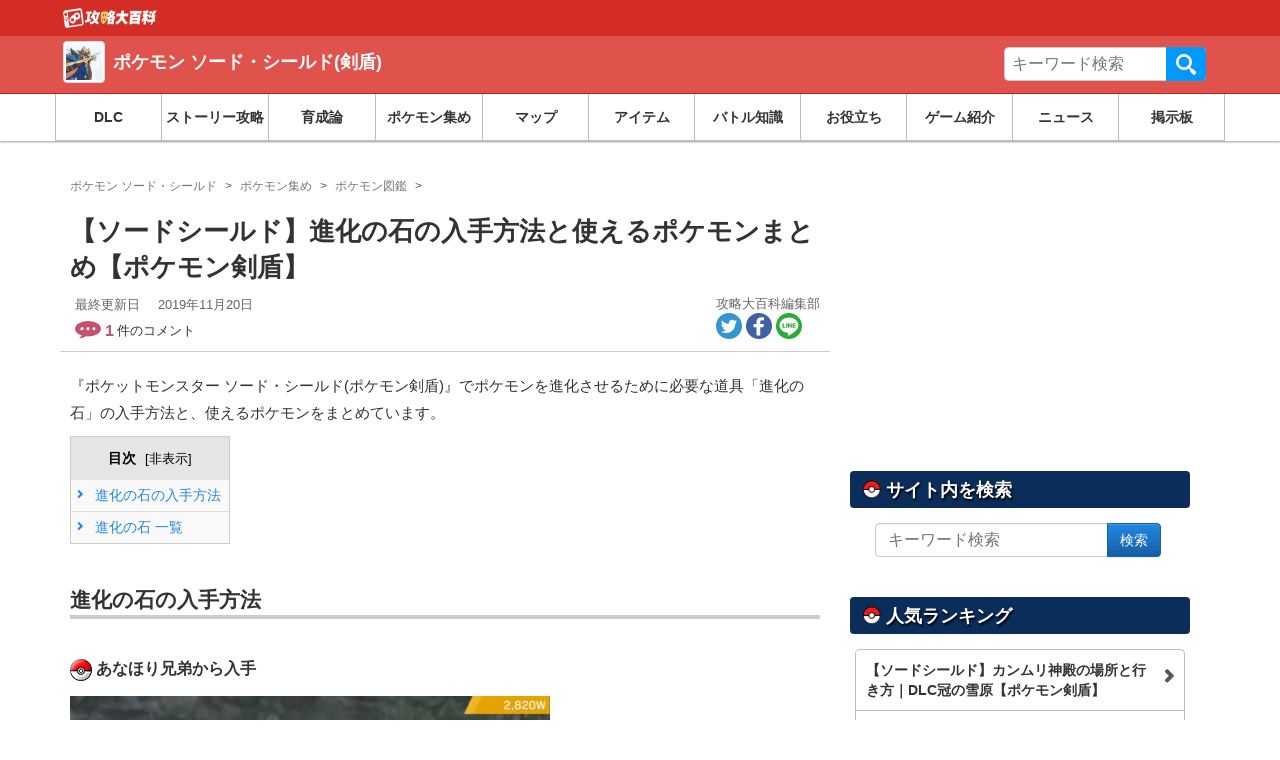

--- FILE ---
content_type: text/html; charset=UTF-8
request_url: https://pokemon.gamepedia.jp/ss/archives/16859
body_size: 28296
content:

<!doctype html>
<html class="no-js"                    lang="ja">
  <head>
    <meta charset="utf-8">
    <meta http-equiv="x-ua-compatible" content="ie=edge">
    <meta name="viewport" content="width=device-width, initial-scale=1,minimum-scale=1.0">
    <title>【ソードシールド】進化の石の入手方法と使えるポケモンまとめ【ポケモン剣盾】 &#8211; 攻略大百科</title>
<meta name='robots' content='max-image-preview:large' />
	<style>img:is([sizes="auto" i], [sizes^="auto," i]) { contain-intrinsic-size: 3000px 1500px }</style>
	<script type="application/ld+json">{"@context":"https:\/\/schema.org","@type":"Article","mainEntityOfPage":{"@type":"WebPage","@id":"https:\/\/pokemon.gamepedia.jp\/ss\/archives\/16859"},"headline":"\u9032\u5316\u306e\u77f3\u306e\u5165\u624b\u65b9\u6cd5\u3068\u4f7f\u3048\u308b\u30dd\u30b1\u30e2\u30f3\u307e\u3068\u3081","image":"https:\/\/media.gamepedia.jp\/pokemon.gamepedia.com\/wp-content\/uploads\/sites\/14\/2019\/11\/20230706\/2019112023064809.jpg","datePublished":"2019-11-20T23:07:16+0900","dateModified":"2019-11-20T23:07:16+0900","author":{"@type":"Organization","name":"syk38","url":"https:\/\/gamepedia.jp\/about"},"publisher":{"@type":"Organization","name":"\u653b\u7565\u5927\u767e\u79d1","logo":{"@type":"ImageObject","url":"https:\/\/s3-ap-northeast-1.amazonaws.com\/media.gamepedia\/gamepedia\/wp-content\/uploads\/2020\/04\/22200016\/logo_340-80.png"}},"description":"\u300e\u30dd\u30b1\u30c3\u30c8\u30e2\u30f3\u30b9\u30bf\u30fc \u30bd\u30fc\u30c9\u30fb\u30b7\u30fc\u30eb\u30c9(\u30dd\u30b1\u30e2\u30f3\u5263\u76fe)\u300f\u3067\u30dd\u30b1\u30e2\u30f3\u3092\u9032\u5316\u3055\u305b\u308b\u305f\u3081\u306b\u5fc5\u8981\u306a\u9053\u5177\u300c\u9032\u5316\u306e\u77f3\u300d\u306e\u5165\u624b\u65b9\u6cd5\u3068\u3001\u4f7f\u3048\u308b\u30dd\u30b1\u30e2\u30f3\u3092\u307e\u3068\u3081\u3066\u3044\u307e\u3059\u3002 \u9032\u5316\u306e\u77f3\u306e\u5165\u624b\u65b9\u6cd5 \u3042\u306a\u307b\u308a\u5144\u5f1f\u304b\u3089\u5165\u624b \u30ef\u30a4\u30eb\u30c9\u30a8\u30ea\u30a2\u306e\u30cf\u30ce\u30b7\u30de\u539f\u3063\u3071\u306b\u3044\u308b\u300c\u3042\u306a\u307b"}</script>
<script type="application/ld+json">[{"@context":"https:\/\/schema.org","@type":"BreadcrumbList","itemListElement":[{"@type":"ListItem","position":1,"name":"\u653b\u7565\u5927\u767e\u79d1","item":"https:\/\/gamepedia.jp\/"},{"@type":"ListItem","position":2,"name":"\u30dd\u30b1\u30e2\u30f3 \u30bd\u30fc\u30c9\u30fb\u30b7\u30fc\u30eb\u30c9(\u5263\u76fe)","item":"https:\/\/pokemon.gamepedia.jp\/ss"},{"@type":"ListItem","position":3,"name":"\u30dd\u30b1\u30e2\u30f3\u96c6\u3081","item":"https:\/\/pokemon.gamepedia.jp\/ss\/archives\/category\/%e3%83%9d%e3%82%b1%e3%83%a2%e3%83%b3%e9%9b%86%e3%82%81"},{"@type":"ListItem","position":4,"name":"\u30dd\u30b1\u30e2\u30f3\u56f3\u9451","item":"https:\/\/pokemon.gamepedia.jp\/ss\/archives\/category\/%e3%83%9d%e3%82%b1%e3%83%a2%e3%83%b3%e5%9b%b3%e9%91%91"}]}]</script>
<link rel='dns-prefetch' href='//cdn.datatables.net' />
<link rel='dns-prefetch' href='//www.youtube.com' />
<link rel='dns-prefetch' href='//cdn.jsdelivr.net' />
<link rel='dns-prefetch' href='//cdnjs.cloudflare.com' />
<link rel="alternate" type="application/rss+xml" title="ポケモン ソード・シールド(剣盾) &raquo; フィード" href="https://pokemon.gamepedia.jp/ss/feed" />
<link rel="alternate" type="application/rss+xml" title="ポケモン ソード・シールド(剣盾) &raquo; コメントフィード" href="https://pokemon.gamepedia.jp/ss/comments/feed" />
<script type="text/javascript">
/* <![CDATA[ */
window._wpemojiSettings = {"baseUrl":"https:\/\/s.w.org\/images\/core\/emoji\/16.0.1\/72x72\/","ext":".png","svgUrl":"https:\/\/s.w.org\/images\/core\/emoji\/16.0.1\/svg\/","svgExt":".svg","source":{"concatemoji":"https:\/\/pokemon.gamepedia.jp\/ss\/wp-includes\/js\/wp-emoji-release.min.js?ver=6.8.2"}};
/*! This file is auto-generated */
!function(s,n){var o,i,e;function c(e){try{var t={supportTests:e,timestamp:(new Date).valueOf()};sessionStorage.setItem(o,JSON.stringify(t))}catch(e){}}function p(e,t,n){e.clearRect(0,0,e.canvas.width,e.canvas.height),e.fillText(t,0,0);var t=new Uint32Array(e.getImageData(0,0,e.canvas.width,e.canvas.height).data),a=(e.clearRect(0,0,e.canvas.width,e.canvas.height),e.fillText(n,0,0),new Uint32Array(e.getImageData(0,0,e.canvas.width,e.canvas.height).data));return t.every(function(e,t){return e===a[t]})}function u(e,t){e.clearRect(0,0,e.canvas.width,e.canvas.height),e.fillText(t,0,0);for(var n=e.getImageData(16,16,1,1),a=0;a<n.data.length;a++)if(0!==n.data[a])return!1;return!0}function f(e,t,n,a){switch(t){case"flag":return n(e,"\ud83c\udff3\ufe0f\u200d\u26a7\ufe0f","\ud83c\udff3\ufe0f\u200b\u26a7\ufe0f")?!1:!n(e,"\ud83c\udde8\ud83c\uddf6","\ud83c\udde8\u200b\ud83c\uddf6")&&!n(e,"\ud83c\udff4\udb40\udc67\udb40\udc62\udb40\udc65\udb40\udc6e\udb40\udc67\udb40\udc7f","\ud83c\udff4\u200b\udb40\udc67\u200b\udb40\udc62\u200b\udb40\udc65\u200b\udb40\udc6e\u200b\udb40\udc67\u200b\udb40\udc7f");case"emoji":return!a(e,"\ud83e\udedf")}return!1}function g(e,t,n,a){var r="undefined"!=typeof WorkerGlobalScope&&self instanceof WorkerGlobalScope?new OffscreenCanvas(300,150):s.createElement("canvas"),o=r.getContext("2d",{willReadFrequently:!0}),i=(o.textBaseline="top",o.font="600 32px Arial",{});return e.forEach(function(e){i[e]=t(o,e,n,a)}),i}function t(e){var t=s.createElement("script");t.src=e,t.defer=!0,s.head.appendChild(t)}"undefined"!=typeof Promise&&(o="wpEmojiSettingsSupports",i=["flag","emoji"],n.supports={everything:!0,everythingExceptFlag:!0},e=new Promise(function(e){s.addEventListener("DOMContentLoaded",e,{once:!0})}),new Promise(function(t){var n=function(){try{var e=JSON.parse(sessionStorage.getItem(o));if("object"==typeof e&&"number"==typeof e.timestamp&&(new Date).valueOf()<e.timestamp+604800&&"object"==typeof e.supportTests)return e.supportTests}catch(e){}return null}();if(!n){if("undefined"!=typeof Worker&&"undefined"!=typeof OffscreenCanvas&&"undefined"!=typeof URL&&URL.createObjectURL&&"undefined"!=typeof Blob)try{var e="postMessage("+g.toString()+"("+[JSON.stringify(i),f.toString(),p.toString(),u.toString()].join(",")+"));",a=new Blob([e],{type:"text/javascript"}),r=new Worker(URL.createObjectURL(a),{name:"wpTestEmojiSupports"});return void(r.onmessage=function(e){c(n=e.data),r.terminate(),t(n)})}catch(e){}c(n=g(i,f,p,u))}t(n)}).then(function(e){for(var t in e)n.supports[t]=e[t],n.supports.everything=n.supports.everything&&n.supports[t],"flag"!==t&&(n.supports.everythingExceptFlag=n.supports.everythingExceptFlag&&n.supports[t]);n.supports.everythingExceptFlag=n.supports.everythingExceptFlag&&!n.supports.flag,n.DOMReady=!1,n.readyCallback=function(){n.DOMReady=!0}}).then(function(){return e}).then(function(){var e;n.supports.everything||(n.readyCallback(),(e=n.source||{}).concatemoji?t(e.concatemoji):e.wpemoji&&e.twemoji&&(t(e.twemoji),t(e.wpemoji)))}))}((window,document),window._wpemojiSettings);
/* ]]> */
</script>
<style id='wp-emoji-styles-inline-css' type='text/css'>

	img.wp-smiley, img.emoji {
		display: inline !important;
		border: none !important;
		box-shadow: none !important;
		height: 1em !important;
		width: 1em !important;
		margin: 0 0.07em !important;
		vertical-align: -0.1em !important;
		background: none !important;
		padding: 0 !important;
	}
</style>
<link rel='stylesheet' as='style' id='wp-block-library-css' href='https://pokemon.gamepedia.jp/ss/wp-includes/css/dist/block-library/style.min.css?ver=6.8.2' type='text/css' media='all' />
<style id='classic-theme-styles-inline-css' type='text/css'>
/*! This file is auto-generated */
.wp-block-button__link{color:#fff;background-color:#32373c;border-radius:9999px;box-shadow:none;text-decoration:none;padding:calc(.667em + 2px) calc(1.333em + 2px);font-size:1.125em}.wp-block-file__button{background:#32373c;color:#fff;text-decoration:none}
</style>
<style id='global-styles-inline-css' type='text/css'>
:root{--wp--preset--aspect-ratio--square: 1;--wp--preset--aspect-ratio--4-3: 4/3;--wp--preset--aspect-ratio--3-4: 3/4;--wp--preset--aspect-ratio--3-2: 3/2;--wp--preset--aspect-ratio--2-3: 2/3;--wp--preset--aspect-ratio--16-9: 16/9;--wp--preset--aspect-ratio--9-16: 9/16;--wp--preset--color--black: #000000;--wp--preset--color--cyan-bluish-gray: #abb8c3;--wp--preset--color--white: #ffffff;--wp--preset--color--pale-pink: #f78da7;--wp--preset--color--vivid-red: #cf2e2e;--wp--preset--color--luminous-vivid-orange: #ff6900;--wp--preset--color--luminous-vivid-amber: #fcb900;--wp--preset--color--light-green-cyan: #7bdcb5;--wp--preset--color--vivid-green-cyan: #00d084;--wp--preset--color--pale-cyan-blue: #8ed1fc;--wp--preset--color--vivid-cyan-blue: #0693e3;--wp--preset--color--vivid-purple: #9b51e0;--wp--preset--gradient--vivid-cyan-blue-to-vivid-purple: linear-gradient(135deg,rgba(6,147,227,1) 0%,rgb(155,81,224) 100%);--wp--preset--gradient--light-green-cyan-to-vivid-green-cyan: linear-gradient(135deg,rgb(122,220,180) 0%,rgb(0,208,130) 100%);--wp--preset--gradient--luminous-vivid-amber-to-luminous-vivid-orange: linear-gradient(135deg,rgba(252,185,0,1) 0%,rgba(255,105,0,1) 100%);--wp--preset--gradient--luminous-vivid-orange-to-vivid-red: linear-gradient(135deg,rgba(255,105,0,1) 0%,rgb(207,46,46) 100%);--wp--preset--gradient--very-light-gray-to-cyan-bluish-gray: linear-gradient(135deg,rgb(238,238,238) 0%,rgb(169,184,195) 100%);--wp--preset--gradient--cool-to-warm-spectrum: linear-gradient(135deg,rgb(74,234,220) 0%,rgb(151,120,209) 20%,rgb(207,42,186) 40%,rgb(238,44,130) 60%,rgb(251,105,98) 80%,rgb(254,248,76) 100%);--wp--preset--gradient--blush-light-purple: linear-gradient(135deg,rgb(255,206,236) 0%,rgb(152,150,240) 100%);--wp--preset--gradient--blush-bordeaux: linear-gradient(135deg,rgb(254,205,165) 0%,rgb(254,45,45) 50%,rgb(107,0,62) 100%);--wp--preset--gradient--luminous-dusk: linear-gradient(135deg,rgb(255,203,112) 0%,rgb(199,81,192) 50%,rgb(65,88,208) 100%);--wp--preset--gradient--pale-ocean: linear-gradient(135deg,rgb(255,245,203) 0%,rgb(182,227,212) 50%,rgb(51,167,181) 100%);--wp--preset--gradient--electric-grass: linear-gradient(135deg,rgb(202,248,128) 0%,rgb(113,206,126) 100%);--wp--preset--gradient--midnight: linear-gradient(135deg,rgb(2,3,129) 0%,rgb(40,116,252) 100%);--wp--preset--font-size--small: 13px;--wp--preset--font-size--medium: 20px;--wp--preset--font-size--large: 36px;--wp--preset--font-size--x-large: 42px;--wp--preset--spacing--20: 0.44rem;--wp--preset--spacing--30: 0.67rem;--wp--preset--spacing--40: 1rem;--wp--preset--spacing--50: 1.5rem;--wp--preset--spacing--60: 2.25rem;--wp--preset--spacing--70: 3.38rem;--wp--preset--spacing--80: 5.06rem;--wp--preset--shadow--natural: 6px 6px 9px rgba(0, 0, 0, 0.2);--wp--preset--shadow--deep: 12px 12px 50px rgba(0, 0, 0, 0.4);--wp--preset--shadow--sharp: 6px 6px 0px rgba(0, 0, 0, 0.2);--wp--preset--shadow--outlined: 6px 6px 0px -3px rgba(255, 255, 255, 1), 6px 6px rgba(0, 0, 0, 1);--wp--preset--shadow--crisp: 6px 6px 0px rgba(0, 0, 0, 1);}:where(.is-layout-flex){gap: 0.5em;}:where(.is-layout-grid){gap: 0.5em;}body .is-layout-flex{display: flex;}.is-layout-flex{flex-wrap: wrap;align-items: center;}.is-layout-flex > :is(*, div){margin: 0;}body .is-layout-grid{display: grid;}.is-layout-grid > :is(*, div){margin: 0;}:where(.wp-block-columns.is-layout-flex){gap: 2em;}:where(.wp-block-columns.is-layout-grid){gap: 2em;}:where(.wp-block-post-template.is-layout-flex){gap: 1.25em;}:where(.wp-block-post-template.is-layout-grid){gap: 1.25em;}.has-black-color{color: var(--wp--preset--color--black) !important;}.has-cyan-bluish-gray-color{color: var(--wp--preset--color--cyan-bluish-gray) !important;}.has-white-color{color: var(--wp--preset--color--white) !important;}.has-pale-pink-color{color: var(--wp--preset--color--pale-pink) !important;}.has-vivid-red-color{color: var(--wp--preset--color--vivid-red) !important;}.has-luminous-vivid-orange-color{color: var(--wp--preset--color--luminous-vivid-orange) !important;}.has-luminous-vivid-amber-color{color: var(--wp--preset--color--luminous-vivid-amber) !important;}.has-light-green-cyan-color{color: var(--wp--preset--color--light-green-cyan) !important;}.has-vivid-green-cyan-color{color: var(--wp--preset--color--vivid-green-cyan) !important;}.has-pale-cyan-blue-color{color: var(--wp--preset--color--pale-cyan-blue) !important;}.has-vivid-cyan-blue-color{color: var(--wp--preset--color--vivid-cyan-blue) !important;}.has-vivid-purple-color{color: var(--wp--preset--color--vivid-purple) !important;}.has-black-background-color{background-color: var(--wp--preset--color--black) !important;}.has-cyan-bluish-gray-background-color{background-color: var(--wp--preset--color--cyan-bluish-gray) !important;}.has-white-background-color{background-color: var(--wp--preset--color--white) !important;}.has-pale-pink-background-color{background-color: var(--wp--preset--color--pale-pink) !important;}.has-vivid-red-background-color{background-color: var(--wp--preset--color--vivid-red) !important;}.has-luminous-vivid-orange-background-color{background-color: var(--wp--preset--color--luminous-vivid-orange) !important;}.has-luminous-vivid-amber-background-color{background-color: var(--wp--preset--color--luminous-vivid-amber) !important;}.has-light-green-cyan-background-color{background-color: var(--wp--preset--color--light-green-cyan) !important;}.has-vivid-green-cyan-background-color{background-color: var(--wp--preset--color--vivid-green-cyan) !important;}.has-pale-cyan-blue-background-color{background-color: var(--wp--preset--color--pale-cyan-blue) !important;}.has-vivid-cyan-blue-background-color{background-color: var(--wp--preset--color--vivid-cyan-blue) !important;}.has-vivid-purple-background-color{background-color: var(--wp--preset--color--vivid-purple) !important;}.has-black-border-color{border-color: var(--wp--preset--color--black) !important;}.has-cyan-bluish-gray-border-color{border-color: var(--wp--preset--color--cyan-bluish-gray) !important;}.has-white-border-color{border-color: var(--wp--preset--color--white) !important;}.has-pale-pink-border-color{border-color: var(--wp--preset--color--pale-pink) !important;}.has-vivid-red-border-color{border-color: var(--wp--preset--color--vivid-red) !important;}.has-luminous-vivid-orange-border-color{border-color: var(--wp--preset--color--luminous-vivid-orange) !important;}.has-luminous-vivid-amber-border-color{border-color: var(--wp--preset--color--luminous-vivid-amber) !important;}.has-light-green-cyan-border-color{border-color: var(--wp--preset--color--light-green-cyan) !important;}.has-vivid-green-cyan-border-color{border-color: var(--wp--preset--color--vivid-green-cyan) !important;}.has-pale-cyan-blue-border-color{border-color: var(--wp--preset--color--pale-cyan-blue) !important;}.has-vivid-cyan-blue-border-color{border-color: var(--wp--preset--color--vivid-cyan-blue) !important;}.has-vivid-purple-border-color{border-color: var(--wp--preset--color--vivid-purple) !important;}.has-vivid-cyan-blue-to-vivid-purple-gradient-background{background: var(--wp--preset--gradient--vivid-cyan-blue-to-vivid-purple) !important;}.has-light-green-cyan-to-vivid-green-cyan-gradient-background{background: var(--wp--preset--gradient--light-green-cyan-to-vivid-green-cyan) !important;}.has-luminous-vivid-amber-to-luminous-vivid-orange-gradient-background{background: var(--wp--preset--gradient--luminous-vivid-amber-to-luminous-vivid-orange) !important;}.has-luminous-vivid-orange-to-vivid-red-gradient-background{background: var(--wp--preset--gradient--luminous-vivid-orange-to-vivid-red) !important;}.has-very-light-gray-to-cyan-bluish-gray-gradient-background{background: var(--wp--preset--gradient--very-light-gray-to-cyan-bluish-gray) !important;}.has-cool-to-warm-spectrum-gradient-background{background: var(--wp--preset--gradient--cool-to-warm-spectrum) !important;}.has-blush-light-purple-gradient-background{background: var(--wp--preset--gradient--blush-light-purple) !important;}.has-blush-bordeaux-gradient-background{background: var(--wp--preset--gradient--blush-bordeaux) !important;}.has-luminous-dusk-gradient-background{background: var(--wp--preset--gradient--luminous-dusk) !important;}.has-pale-ocean-gradient-background{background: var(--wp--preset--gradient--pale-ocean) !important;}.has-electric-grass-gradient-background{background: var(--wp--preset--gradient--electric-grass) !important;}.has-midnight-gradient-background{background: var(--wp--preset--gradient--midnight) !important;}.has-small-font-size{font-size: var(--wp--preset--font-size--small) !important;}.has-medium-font-size{font-size: var(--wp--preset--font-size--medium) !important;}.has-large-font-size{font-size: var(--wp--preset--font-size--large) !important;}.has-x-large-font-size{font-size: var(--wp--preset--font-size--x-large) !important;}
:where(.wp-block-post-template.is-layout-flex){gap: 1.25em;}:where(.wp-block-post-template.is-layout-grid){gap: 1.25em;}
:where(.wp-block-columns.is-layout-flex){gap: 2em;}:where(.wp-block-columns.is-layout-grid){gap: 2em;}
:root :where(.wp-block-pullquote){font-size: 1.5em;line-height: 1.6;}
</style>
<link rel='stylesheet' as='style' id='datatable-css' href='https://cdn.datatables.net/v/bs/jqc-1.12.4/dt-1.10.18/datatables.min.css?ver=6.8.2' type='text/css' media='all' />
<link rel='stylesheet' as='style' id='luminous_css-css' href='https://pokemon.gamepedia.jp/ss/wp-content/themes/wp-moko/dist/vendor/luminous/luminous-basic.css?ver=567.12' type='text/css' media='all' />
<link rel='stylesheet' as='style' id='select_2-css' href='https://cdn.jsdelivr.net/npm/select2@4.1.0-rc.0/dist/css/select2.min.css?ver=6.8.2' type='text/css' media='all' />
<link rel='stylesheet' as='style' id='moko-css-css' href='https://pokemon.gamepedia.jp/ss/wp-content/themes/wp-moko/dist/styles/main.min.css?ver=567.12' type='text/css' media='all' />
<link rel='stylesheet' as='style' id='moko-theme-css-css' href='https://pokemon.gamepedia.jp/ss/wp-content/themes/wp-moko-pokemon-ss/dist/styles/style.css?ver=567.12' type='text/css' media='all' />
<script type="text/javascript" src="https://pokemon.gamepedia.jp/ss/wp-includes/js/jquery/jquery.min.js?ver=3.7.1" id="jquery-core-js"></script>
<script type="text/javascript" src="https://pokemon.gamepedia.jp/ss/wp-includes/js/jquery/jquery-migrate.min.js?ver=3.4.1" id="jquery-migrate-js"></script>
<script type="text/javascript"  defer src="https://cdn.datatables.net/v/bs/jqc-1.12.4/dt-1.10.18/datatables.min.js?ver=6.8.2" id="datatable-js"></script>
<script type="text/javascript"  defer src="https://cdn.jsdelivr.net/npm/select2@4.1.0-rc.0/dist/js/select2.min.js?ver=6.8.2" id="select_2-js"></script>
<script type="text/javascript"  defer src="https://cdnjs.cloudflare.com/ajax/libs/select2/4.1.0-rc.0/js/i18n/ja.js?ver=6.8.2" id="select_2_ja-js"></script>
<link rel="https://api.w.org/" href="https://pokemon.gamepedia.jp/ss/wp-json/" /><link rel="alternate" title="JSON" type="application/json" href="https://pokemon.gamepedia.jp/ss/wp-json/wp/v2/posts/16859" /><link rel='shortlink' href='https://pokemon.gamepedia.jp/ss/?p=16859' />
<link rel="alternate" title="oEmbed (JSON)" type="application/json+oembed" href="https://pokemon.gamepedia.jp/ss/wp-json/oembed/1.0/embed?url=https%3A%2F%2Fpokemon.gamepedia.jp%2Fss%2Farchives%2F16859" />
<link rel="alternate" title="oEmbed (XML)" type="text/xml+oembed" href="https://pokemon.gamepedia.jp/ss/wp-json/oembed/1.0/embed?url=https%3A%2F%2Fpokemon.gamepedia.jp%2Fss%2Farchives%2F16859&#038;format=xml" />

<!-- clarity -->
<script type="text/javascript">
    (function(c,l,a,r,i,t,y){
        c[a]=c[a]||function(){(c[a].q=c[a].q||[]).push(arguments)};
        t=l.createElement(r);t.async=1;t.src="https://www.clarity.ms/tag/"+i;
        y=l.getElementsByTagName(r)[0];y.parentNode.insertBefore(t,y);
    })(window, document, "clarity", "script", "56p00dc2mo");
</script>
<meta name="description" itemprop="description" content="『ポケットモンスター ソード・シールド(ポケモン剣盾)』でポケモンを進化させるために必要な道具「進化の石」の入手方法と、使えるポケモンをまとめています。 進化の石の入手方法 あなほり兄弟から入手 ワイルドエリアのハノシマ原っぱにいる「あなほ" />
<meta name="keywords" content="ポケモン ソード シールド,ポケモン剣盾" />
<link rel="canonical" href="https://pokemon.gamepedia.jp/ss/archives/16859" />
<!-- head etc -->
<link rel="dns-prefetch" href="//pagead2.googlesyndication.com">
<link rel="dns-prefetch" href="//googleads.g.doubleclick.net">
<link rel="dns-prefetch" href="//www.gstatic.com">
<meta name="robots" content="max-image-preview:large">
<meta name="p:domain_verify" content="e323b4fa70a5197f250e705419eb8935"/>
<link rel="preload" href="https://pokemon.gamepedia.jp/ss/wp-content/themes/wp-moko/dist/fonts/fontawesome.ttf?bmw1w8" as="font" crossorigin>
<meta name="referrer" content="unsafe-url">
<script>var ENV_DEVICE={"is_devel":false,"is_mobile":false,"is_tablet":false,"is_pc":true};</script>
<script type="text/javascript" language="javascript">
    var vc_pid = "884702563";
    </script><script type="text/javascript" src="//aml.valuecommerce.com/vcdal.js"></script>

<link rel="icon" href="https://images.gamepedia.jp/common/favicon/favicon-32.png" sizes="32x32" />
<link rel="icon" href="https://images.gamepedia.jp/common/favicon/favicon-192.png"  sizes="192x192" />
<link rel="apple-touch-icon-precomposed" href="https://images.gamepedia.jp/common/favicon/favicon-192.png" />
<link rel="msapplication-TileImage" href="https://images.gamepedia.jp/common/favicon/favicon-400.png" />
<meta property="og:admins" content="" />
<meta property="og:title" content="【ソードシールド】進化の石の入手方法と使えるポケモンまとめ【ポケモン剣盾】 &#8211; 攻略大百科" />
<meta property="og:type" content="article" />
<meta property="og:url" content="https://pokemon.gamepedia.jp/ss/archives/16859" />
<meta property="og:image" content="https://tfi.gamepedia.jp/image/w=1200,h=630,fit=pad,f=webp/media.gamepedia.jp/pokemon.gamepedia.com/wp-content/uploads/sites/14/2019/11/20230706/2019112023064809.jpg" />
<meta property="og:site_name" content="ポケモン ソード・シールド(剣盾) 攻略大百科" />
<meta property="og:locale" content="ja_JP" />
<meta property="og:description" content="『ポケットモンスター ソード・シールド(ポケモン剣盾)』でポケモンを進化させるために必要な道具「進化の石」の入手方法と、使えるポケモンをまとめています。 進化の石の入手方法 あなほり兄弟から入手 ワイルドエリアのハノシマ原っぱにいる「あなほ" />
<meta property="twitter:card" content="summary_large_image" />
<meta property="twitter:site" content="@gamepediajp" />
<meta property="twitter:creator" content="@gamepediajp" />
<meta property="twitter:url" content="https://pokemon.gamepedia.jp/ss/archives/16859" />
<meta property="twitter:title" content="【ソードシールド】進化の石の入手方法と使えるポケモンまとめ【ポケモン剣盾】 &#8211; 攻略大百科" />
<meta property="twitter:description" content="『ポケットモンスター ソード・シールド(ポケモン剣盾)』でポケモンを進化させるために必要な道具「進化の石」の入手方法と、使えるポケモンをまとめています。 進化の石の入手方法 あなほり兄弟から入手 ワイルドエリアのハノシマ原っぱにいる「あなほ" />
<meta property="twitter:image" content="https://tfi.gamepedia.jp/image/w=1200,h=630,fit=pad,f=webp/media.gamepedia.jp/pokemon.gamepedia.com/wp-content/uploads/sites/14/2019/11/20230706/2019112023064809.jpg" />
<script>
  var is_pc = !(navigator.userAgent.match(/iPhone|iPad|Android.+Mobile/));
</script>


			<script async src="https://pagead2.googlesyndication.com/pagead/js/adsbygoogle.js?client=ca-pub-3528318659578099"
			     crossorigin="anonymous"></script>
			
			<script type="application/javascript" src="//anymind360.com/js/8208/ats.js"></script>
			
<script async src="https://securepubads.g.doubleclick.net/tag/js/gpt.js"></script>
<script>
  window.googletag = window.googletag || {cmd: []};
  if ( is_pc ) {
      //PC用
      googletag.cmd.push(function() {

    googletag.defineSlot('/83555300,246714417/zender/gamepedia/JP_KD_pc_sidebar_top', [[1, 1], [320, 180], [300, 250], 'fluid', [336, 280]], 'JP_KD_pc_sidebar_top').addService(googletag.pubads());
    googletag.defineSlot('/83555300,246714417/zender/gamepedia/JP_KD_pc_sidebar_bottom', [[1, 1], [300, 250], 'fluid', [336, 280], [320, 180]], 'JP_KD_pc_sidebar_bottom').addService(googletag.pubads());
        googletag.pubads().enableSingleRequest();
        googletag.pubads().collapseEmptyDivs();
        googletag.enableServices();
      });
  } else {
      //モバイル
      googletag.cmd.push(function() {
        //googletag.defineSlot('/83555300,246714417/zender/gamepedia/JP_KD_sp_header', [[320, 50], [1, 1], 'fluid', [320, 100]], 'JP_KD_sp_header').addService(googletag.pubads());
    googletag.defineSlot('/83555300,246714417/zender/gamepedia/JP_KD_sp_aside_2', [[1, 1], [320, 180], [300, 250], [336, 280], 'fluid', [300, 600]], 'JP_KD_sp_aside_2').addService(googletag.pubads());
        googletag.pubads().enableSingleRequest();
        googletag.pubads().collapseEmptyDivs();
        googletag.enableServices();
      });
  }
</script>


<script>
var GTM_ENV = {
    'ad_set_name': "fourm",
    'site_url': "pokemon.gamepedia.jp/ss",
    'user_logged_in': false};
</script>

<!-- Google Tag Manager -->
<script>(function(w,d,s,l,i){w[l]=w[l]||[];w[l].push({'gtm.start':
new Date().getTime(),event:'gtm.js'});var f=d.getElementsByTagName(s)[0],
j=d.createElement(s),dl=l!='dataLayer'?'&l='+l:'';j.async=true;j.src=
'https://www.googletagmanager.com/gtm.js?id='+i+dl;f.parentNode.insertBefore(j,f);
})(window,document,'script','dataLayer','GTM-NF8T24K');</script>
<!-- End Google Tag Manager -->
<script src="//statics.a8.net/a8link/a8linkmgr.js"></script>
<script>
  a8linkmgr({
    "config_id": "z34m6Z8Js8p6X8dnFKhs"
  });
</script>  </head>

  <body class="wp-singular post-template-default single single-post postid-16859 single-format-standard wp-theme-wp-moko wp-child-theme-wp-moko-pokemon-ss 16859" ontouchstart="">
    
<!-- Google Tag Manager (noscript) -->
<noscript><iframe src="https://www.googletagmanager.com/ns.html?id=GTM-NF8T24K"
height="0" width="0" style="display:none;visibility:hidden"></iframe></noscript>
<!-- End Google Tag Manager (noscript) -->
                    <!-- ad sp_inst - fourm-->
<!--end sp_inst - fourm-->
    <!-- ad sp_overlay - fourm-->
<!-- タグ不要 -->
<!--end sp_overlay - fourm-->
    
    <!--[if lt IE 9]>
      <div class="alert alert-warning">
        You are using an <strong>outdated</strong> browser. Please <a href="http://browsehappy.com/">upgrade your browser</a> to improve your experience.      </div>
    <![endif]-->


    

<header class="game-guide-header header-a"  role="banner">
<div class="gg-header-top">
  <div class="gg-header-top-container">
        <div>
        <a class="gg-header-top__logo" title="Nintendo Switchで2019年に発売予定のポケットモンスターシリーズ完全新作「ソード・シールド (剣盾)」の最新ニュースや攻略情報をお届けします！" href="https://gamepedia.jp" >
    <img src="https://tfi.gamepedia.jp/image/w=188,h=40,fit=pad,f=webp/images.gamepedia.jp/common/gamepedia-global-header-logo.png" alt="ポケモン ソード・シールド(剣盾)" width="188" height="40"/>
      </a>
        </div>
      </div>
</div>

<div class="gg-header-main">
  <div class="gg-header-container">
    
    <div class="gg-header-title">
    <a href="https://pokemon.gamepedia.jp/ss/">
            <div class="gg-header-title__icon"><img src="https://tfi.gamepedia.jp/image/w=100,fit=pad,f=webp/media.gamepedia.jp/pokemon.gamepedia.com/wp-content/uploads/sites/14/2019/07/11002835/c909b1524a86022ed885843cf37551b1.png" alt="ポケモン ソード・シールド(剣盾)ロゴ" width="320" height="320"/></div>
      <div class="gg-header-title__txt">ポケモン ソード・シールド(剣盾)</div>
            </a>
    </div>

    <div class="gg-header-search">
    <form role="search" method="get" class="gg-header-search__search-form" action="https://pokemon.gamepedia.jp/ss/">
      <label>サイト内を検索</label>
      <div class="gg-header-search__input-group">
      <input type="search" value="" name="s" class="gg-header-search__field" placeholder="キーワード検索" required>
      <button type="submit" class="gg-header-search__submit">検索</button>
      </div>
      </form>
    </div>
  </div>
</div>


  <nav class="game-guide-header-nav" style="width:100%;">
    <div class="gg-header-nav-container">
    <ul class="gg-header-nav">
<li class="gg-header-nav__item"><a class="ga-event ga-header-menu ga-header-menu-1" data-category="nav-header" data-position="1" data-label="DLC" href="https://pokemon.gamepedia.jp/ss/archives/category/%e3%82%a8%e3%82%ad%e3%82%b9%e3%83%91%e3%83%b3%e3%82%b7%e3%83%a7%e3%83%b3%e3%83%91%e3%82%b9">DLC</a></li>
<li class="gg-header-nav__item"><a class="ga-event ga-header-menu ga-header-menu-2" data-category="nav-header" data-position="2" data-label="ストーリー攻略" href="https://pokemon.gamepedia.jp/ss/archives/13185">ストーリー攻略</a></li>
<li class="gg-header-nav__item"><a class="ga-event ga-header-menu ga-header-menu-3" data-category="nav-header" data-position="3" data-label="育成論" href="https://pokemon.gamepedia.jp/ss/archives/category/%e8%82%b2%e6%88%90%e8%ab%96">育成論</a></li>
<li class="gg-header-nav__item"><a class="ga-event ga-header-menu ga-header-menu-4" data-category="nav-header" data-position="4" data-label="ポケモン集め" href="https://pokemon.gamepedia.jp/ss/archives/category/%e3%83%9d%e3%82%b1%e3%83%a2%e3%83%b3%e9%9b%86%e3%82%81">ポケモン集め</a></li>
<li class="gg-header-nav__item"><a class="ga-event ga-header-menu ga-header-menu-5" data-category="nav-header" data-position="5" data-label="マップ" href="https://pokemon.gamepedia.jp/ss/maps">マップ</a></li>
<li class="gg-header-nav__item"><a class="ga-event ga-header-menu ga-header-menu-6" data-category="nav-header" data-position="6" data-label="アイテム" href="https://pokemon.gamepedia.jp/ss/archives/category/%e3%82%a2%e3%82%a4%e3%83%86%e3%83%a0">アイテム</a></li>
<li class="gg-header-nav__item"><a class="ga-event ga-header-menu ga-header-menu-7" data-category="nav-header" data-position="7" data-label="バトル知識" href="https://pokemon.gamepedia.jp/ss/archives/category/%e3%83%90%e3%83%88%e3%83%ab%e7%9f%a5%e8%ad%98">バトル知識</a></li>
<li class="gg-header-nav__item"><a class="ga-event ga-header-menu ga-header-menu-8" data-category="nav-header" data-position="8" data-label="お役立ち" href="https://pokemon.gamepedia.jp/ss/archives/category/%e3%81%8a%e5%bd%b9%e7%ab%8b%e3%81%a1">お役立ち</a></li>
<li class="gg-header-nav__item"><a class="ga-event ga-header-menu ga-header-menu-9" data-category="nav-header" data-position="9" data-label="ゲーム紹介" href="https://pokemon.gamepedia.jp/ss/archives/category/%e3%82%b2%e3%83%bc%e3%83%a0%e7%b4%b9%e4%bb%8b">ゲーム紹介</a></li>
<li class="gg-header-nav__item"><a class="ga-event ga-header-menu ga-header-menu-10" data-category="nav-header" data-position="10" data-label="ニュース" href="https://pokemon.gamepedia.jp/ss/archives/category/%e3%83%8b%e3%83%a5%e3%83%bc%e3%82%b9">ニュース</a></li>
<li class="gg-header-nav__item"><a class="ga-event ga-header-menu ga-header-menu-11" data-category="nav-header" data-position="11" data-label="掲示板" href="https://pokemon.gamepedia.jp/ss/bbs">掲示板</a></li>
    </ul>
    </div>
  </nav>
</header> <!-- end header -->
    <aside class="content-header">
                            </aside>
    <div class="wrap container" role="document">
     <div class="content row row-narrow-10">
        <main class="main col-md-8 " role="main">
          				<article class="hentry post-16859 post type-post status-publish format-standard has-post-thumbnail category-45 category-8">
<div class="entry-inner">
  <header class="entry-header">
                  <ol class="breadcrumb">
    	<li>
    <a href="https://pokemon.gamepedia.jp/ss" > <span>ポケモン ソード・シールド</span> </a>
	</li>
    	<li>
    <a href="https://pokemon.gamepedia.jp/ss/archives/category/%e3%83%9d%e3%82%b1%e3%83%a2%e3%83%b3%e9%9b%86%e3%82%81" > <span>ポケモン集め</span> </a>
	</li>
    	<li>
    <a href="https://pokemon.gamepedia.jp/ss/archives/category/%e3%83%9d%e3%82%b1%e3%83%a2%e3%83%b3%e5%9b%b3%e9%91%91" > <span>ポケモン図鑑</span> </a>
	</li>
    <li></li>
</ol>


        <h1 class="entry-title" itemprop="headline">
          【ソードシールド】進化の石の入手方法と使えるポケモンまとめ【ポケモン剣盾】        </h1>
        

<!-- entry_date comment_num sns_icons -->
<div class="update-comment-social">
<div class="last-update " >最終更新日<time class="last-update-time" datetime="2019-11-20T14:07:16+00:00">
2019年11月20日</time></div>
<a href="https://pokemon.gamepedia.jp/ss/comments?post_id=16859">
<div class="num-comment"><div class="num-comment-total">
  <img src="https://pokemon.gamepedia.jp/ss/wp-content/themes/wp-moko/dist/images/sns_comment_icon/comment_icon.svg" class="num-comment-icon-img">
  <div class="num-comment-totalnum">1</div>件のコメント</div>
</div>
</a>

		<div class="sns-icon" style="margin-top:-20px; height:50px;">
		<div class="vcard author" style="margin-top:5px 0;">攻略大百科編集部</div>
<a href="https://twitter.com/intent/tweet?url=https%3A%2F%2Fpokemon.gamepedia.jp%2Fss%2Farchives%2F16859&text=%E3%80%90%E3%82%BD%E3%83%BC%E3%83%89%E3%82%B7%E3%83%BC%E3%83%AB%E3%83%89%E3%80%91%E9%80%B2%E5%8C%96%E3%81%AE%E7%9F%B3%E3%81%AE%E5%85%A5%E6%89%8B%E6%96%B9%E6%B3%95%E3%81%A8%E4%BD%BF%E3%81%88%E3%82%8B%E3%83%9D%E3%82%B1%E3%83%A2%E3%83%B3%E3%81%BE%E3%81%A8%E3%82%81%E3%80%90%E3%83%9D%E3%82%B1%E3%83%A2%E3%83%B3%E5%89%A3%E7%9B%BE%E3%80%91+%23%E3%83%9D%E3%82%B1%E3%83%A2%E3%83%B3%E5%89%A3%E7%9B%BE">
<img src="https://pokemon.gamepedia.jp/ss/wp-content/themes/wp-moko/dist/images/sns_comment_icon/twitter_icon.svg" class="sns-icon-img"></a><a href="https://www.facebook.com/sharer/sharer.php?u=https%3A%2F%2Fpokemon.gamepedia.jp%2Fss%2Farchives%2F16859">
<img src="https://pokemon.gamepedia.jp/ss/wp-content/themes/wp-moko/dist/images/sns_comment_icon/facebook_icon.svg" class="sns-icon-img"></a><a href="http://line.me/R/msg/text/?【ソードシールド】進化の石の入手方法と使えるポケモンまとめ【ポケモン剣盾】%0D%0Ahttps://pokemon.gamepedia.jp/ss/archives/16859?utm_campaign=sns&utm_medium=social&utm_source=line">
    <img src="https://pokemon.gamepedia.jp/ss/wp-content/themes/wp-moko/dist/images/sns_comment_icon/line_icon.svg" class="sns-icon-img"></a>
  </div>
</div>
<!-- end entry_date comment_num sns_icons -->

        <hr class="spacer-20">
                                  <div id="text-4" class="widget-post-top widget  widget_text">			<div class="textwidget"></div>
		</div>  </header>
  <section class="entry-content clearfix" itemprop="articleBody" style="">
    <span id="post-top"></span>
    <p>『ポケットモンスター ソード・シールド(ポケモン剣盾)』でポケモンを進化させるために必要な道具「進化の石」の入手方法と、使えるポケモンをまとめています。<br />
<div id="toc_container" class="no_bullets"><p class="toc_title">目次</p><ul class="toc_list"><li><a href="#i"><span class="toc_number toc_depth_1">1</span> 進化の石の入手方法</a></li><li><a href="#i-2"><span class="toc_number toc_depth_1">2</span> 進化の石 一覧</a></li></ul></div>
<!-- /ap2 -->
<h2><span id="i">進化の石の入手方法</span></h2>
<h4><img decoding="async" src="https://media.gamepedia.jp/pokemon.gamepedia.com/wp-content/uploads/sites/14/2019/11/15060713/ef8b4382a7bf32afb52eec88c15245d8.png" alt="" width="22" height="22" class="alignnone size-full wp-image-8281" /> あなほり兄弟から入手</h4>
<p><img fetchpriority="high" decoding="async" src="https://media.gamepedia.jp/pokemon.gamepedia.com/wp-content/uploads/sites/14/2019/11/18180157/2019111818014653-480x270.jpg" alt="" width="480" height="270" class="alignnone size-medium wp-image-15961" srcset="https://media.gamepedia.jp/pokemon.gamepedia.com/wp-content/uploads/sites/14/2019/11/18180157/2019111818014653-480x270.jpg 480w, https://media.gamepedia.jp/pokemon.gamepedia.com/wp-content/uploads/sites/14/2019/11/18180157/2019111818014653-768x432.jpg 768w, https://media.gamepedia.jp/pokemon.gamepedia.com/wp-content/uploads/sites/14/2019/11/18180157/2019111818014653-1024x576.jpg 1024w, https://media.gamepedia.jp/pokemon.gamepedia.com/wp-content/uploads/sites/14/2019/11/18180157/2019111818014653.jpg 1920w" sizes="(max-width: 480px) 100vw, 480px" /></p>
<p>ワイルドエリアのハノシマ原っぱにいる「あなほり兄弟」から入手できる道具に、各種進化の石があります。2人のどちらに頼むかで入手回数・確率が変わるので、比較的出やすい進化の石であれば「スタミナのある方(右側)」に任せるのがおすすめです。</p>
<a href="https://pokemon.gamepedia.jp/ss/archives/15982" data-no-auto-affiliate="1" target=""  rel="" class=" link-button-block">あなほり兄弟についてはこちら</a>

<h4><img decoding="async" src="https://media.gamepedia.jp/pokemon.gamepedia.com/wp-content/uploads/sites/14/2019/11/15060713/ef8b4382a7bf32afb52eec88c15245d8.png" alt="" width="22" height="22" class="alignnone size-full wp-image-8281" /> ワイルドエリアで拾う</h4>
<p><img decoding="async" src="https://media.gamepedia.jp/pokemon.gamepedia.com/wp-content/uploads/sites/14/2019/11/20230236/2019112023022676-480x270.jpg" alt="" width="480" height="270" class="alignnone size-medium wp-image-16937" srcset="https://media.gamepedia.jp/pokemon.gamepedia.com/wp-content/uploads/sites/14/2019/11/20230236/2019112023022676-480x270.jpg 480w, https://media.gamepedia.jp/pokemon.gamepedia.com/wp-content/uploads/sites/14/2019/11/20230236/2019112023022676-768x432.jpg 768w, https://media.gamepedia.jp/pokemon.gamepedia.com/wp-content/uploads/sites/14/2019/11/20230236/2019112023022676-1024x576.jpg 1024w, https://media.gamepedia.jp/pokemon.gamepedia.com/wp-content/uploads/sites/14/2019/11/20230236/2019112023022676.jpg 1920w" sizes="(max-width: 480px) 100vw, 480px" /></p>
<p>ワイルドエリア北西のげきりんの湖にある石柱のキラキラから、進化の石が入手できます。ポケモンの巣を囲っている周囲の石柱すべてにキラキラがあります。</p>
<p>げきりんの湖へ行くには、ロトム自転車が水陸両用になっている必要があります。(ストーリー終盤で水陸両用になります)</p>
<h2><span id="i-2">進化の石 一覧</span></h2>
<table class="table-compact">
<tbody>
<tr>
<th ><p>進化の石</p></th>
<th  style="width: 100px"><p>進化元</p></th>
<th  style="width: 100px"><p>進化先</p></th>
</tr>
<tr>
<td  rowspan="3"><p><a href="https://pokemon.gamepedia.jp/ss/items/5676" data-no-auto-affiliate="1" target=""  rel="" class=" ">たいようのいし</a>
</p></td>
<td  style="text-align: center"><p>
<a href="https://pokemon.gamepedia.jp/ss/monsters/1161">
  <div class="text-center">
    <img decoding="async" class="embeds icon-60" style="image-name" src="https://tfi.gamepedia.jp/image/w=600,h=315,fit=pad,f=webp/images.gamepedia.jp/pokemon/master/m44_1.png" loading="lazy"/><br>
    <div class="text-s text-center" style="display:inline-block">クサイハナ</div>
  </div>
</a>

</p></td>
<td  style="text-align: center"><p>
<a href="https://pokemon.gamepedia.jp/ss/monsters/1163">
  <div class="text-center">
    <img decoding="async" class="embeds icon-60" style="image-name" src="https://tfi.gamepedia.jp/image/w=600,h=315,fit=pad,f=webp/images.gamepedia.jp/pokemon/master/m182_1.png" loading="lazy"/><br>
    <div class="text-s text-center" style="display:inline-block">キレイハナ</div>
  </div>
</a>

</p></td>
</tr>
<tr>
<td  style="text-align: center"><p>
<a href="https://pokemon.gamepedia.jp/ss/monsters/1290">
  <div class="text-center">
    <img decoding="async" class="embeds icon-60" style="image-name" src="https://tfi.gamepedia.jp/image/w=600,h=315,fit=pad,f=webp/images.gamepedia.jp/pokemon/master/m546_1.png" loading="lazy"/><br>
    <div class="text-s text-center" style="display:inline-block">モンメン</div>
  </div>
</a>

</p></td>
<td  style="text-align: center"><p>
<a href="https://pokemon.gamepedia.jp/ss/monsters/1291">
  <div class="text-center">
    <img decoding="async" class="embeds icon-60" style="image-name" src="https://tfi.gamepedia.jp/image/w=600,h=315,fit=pad,f=webp/images.gamepedia.jp/pokemon/master/m547_1.png" loading="lazy"/><br>
    <div class="text-s text-center" style="display:inline-block">エルフーン</div>
  </div>
</a>

</p></td>
</tr>
<tr>
<td  style="text-align: center"><p>
<a href="https://pokemon.gamepedia.jp/ss/monsters/1340">
  <div class="text-center">
    <img decoding="async" class="embeds icon-60" style="image-name" src="https://tfi.gamepedia.jp/image/w=600,h=315,fit=pad,f=webp/images.gamepedia.jp/pokemon/master/m694_1.png" loading="lazy"/><br>
    <div class="text-s text-center" style="display:inline-block">エリキテル</div>
  </div>
</a>

</p></td>
<td  style="text-align: center"><p>
<a href="https://pokemon.gamepedia.jp/ss/monsters/1341">
  <div class="text-center">
    <img decoding="async" class="embeds icon-60" style="image-name" src="https://tfi.gamepedia.jp/image/w=600,h=315,fit=pad,f=webp/images.gamepedia.jp/pokemon/master/m695_1.png" loading="lazy"/><br>
    <div class="text-s text-center" style="display:inline-block">エレザード</div>
  </div>
</a>

</p></td>
</tr>
<tr>
<td  rowspan="2"><p><a href="https://pokemon.gamepedia.jp/ss/items/5677" data-no-auto-affiliate="1" target=""  rel="" class=" ">つきのいし</a>
</p></td>
<td  style="text-align: center"><p>
<a href="https://pokemon.gamepedia.jp/ss/monsters/1873">
  <div class="text-center">
    <img decoding="async" class="embeds icon-60" style="image-name" src="https://tfi.gamepedia.jp/image/w=600,h=315,fit=pad,f=webp/images.gamepedia.jp/pokemon/master/m517_1.png" loading="lazy"/><br>
    <div class="text-s text-center" style="display:inline-block">ムンナ</div>
  </div>
</a>

</p></td>
<td  style="text-align: center"><p>
<a href="https://pokemon.gamepedia.jp/ss/monsters/1874">
  <div class="text-center">
    <img decoding="async" class="embeds icon-60" style="image-name" src="https://tfi.gamepedia.jp/image/w=600,h=315,fit=pad,f=webp/images.gamepedia.jp/pokemon/master/m518_1.png" loading="lazy"/><br>
    <div class="text-s text-center" style="display:inline-block">ムシャーナ</div>
  </div>
</a>

</p></td>
</tr>
<tr>
<td  style="text-align: center"><p>
<a href="https://pokemon.gamepedia.jp/ss/monsters/1156">
  <div class="text-center">
    <img decoding="async" class="embeds icon-60" style="image-name" src="https://tfi.gamepedia.jp/image/w=600,h=315,fit=pad,f=webp/images.gamepedia.jp/pokemon/master/m35_1.png" loading="lazy"/><br>
    <div class="text-s text-center" style="display:inline-block">ピッピ</div>
  </div>
</a>

</p></td>
<td  style="text-align: center"><p>
<a href="https://pokemon.gamepedia.jp/ss/monsters/1157">
  <div class="text-center">
    <img decoding="async" class="embeds icon-60" style="image-name" src="https://tfi.gamepedia.jp/image/w=600,h=315,fit=pad,f=webp/images.gamepedia.jp/pokemon/master/m36_1.png" loading="lazy"/><br>
    <div class="text-s text-center" style="display:inline-block">ピクシー</div>
  </div>
</a>

</p></td>
</tr>
<tr>
<td  rowspan="3"><p><a href="https://pokemon.gamepedia.jp/ss/items/5678" data-no-auto-affiliate="1" target=""  rel="" class=" ">ほのおのいし</a>
</p></td>
<td  style="text-align: center"><p>
<a href="https://pokemon.gamepedia.jp/ss/monsters/1158">
  <div class="text-center">
    <img decoding="async" class="embeds icon-60" style="image-name" src="https://tfi.gamepedia.jp/image/w=600,h=315,fit=pad,f=webp/images.gamepedia.jp/pokemon/master/m37_1.png" loading="lazy"/><br>
    <div class="text-s text-center" style="display:inline-block">ロコン</div>
  </div>
</a>

</p></td>
<td  style="text-align: center"><p>
<a href="https://pokemon.gamepedia.jp/ss/monsters/1159">
  <div class="text-center">
    <img decoding="async" class="embeds icon-60" style="image-name" src="https://tfi.gamepedia.jp/image/w=600,h=315,fit=pad,f=webp/images.gamepedia.jp/pokemon/master/m38_1.png" loading="lazy"/><br>
    <div class="text-s text-center" style="display:inline-block">キュウコン</div>
  </div>
</a>

</p></td>
</tr>
<tr>
<td  style="text-align: center"><p>
<a href="https://pokemon.gamepedia.jp/ss/monsters/1166">
  <div class="text-center">
    <img decoding="async" class="embeds icon-60" style="image-name" src="https://tfi.gamepedia.jp/image/w=600,h=315,fit=pad,f=webp/images.gamepedia.jp/pokemon/master/m58_1.png" loading="lazy"/><br>
    <div class="text-s text-center" style="display:inline-block">ガーディ</div>
  </div>
</a>

</p></td>
<td  style="text-align: center"><p>
<a href="https://pokemon.gamepedia.jp/ss/monsters/1167">
  <div class="text-center">
    <img decoding="async" class="embeds icon-60" style="image-name" src="https://tfi.gamepedia.jp/image/w=600,h=315,fit=pad,f=webp/images.gamepedia.jp/pokemon/master/m59_1.png" loading="lazy"/><br>
    <div class="text-s text-center" style="display:inline-block">ウインディ</div>
  </div>
</a>

</p></td>
</tr>
<tr>
<td  style="text-align: center"><p>
<a href="https://pokemon.gamepedia.jp/ss/monsters/1190">
  <div class="text-center">
    <img decoding="async" class="embeds icon-60" style="image-name" src="https://tfi.gamepedia.jp/image/w=600,h=315,fit=pad,f=webp/images.gamepedia.jp/pokemon/master/m133_1.png" loading="lazy"/><br>
    <div class="text-s text-center" style="display:inline-block">イーブイ</div>
  </div>
</a>

</p></td>
<td  style="text-align: center"><p>
<a href="https://pokemon.gamepedia.jp/ss/monsters/1193">
  <div class="text-center">
    <img decoding="async" class="embeds icon-60" style="image-name" src="https://tfi.gamepedia.jp/image/w=600,h=315,fit=pad,f=webp/images.gamepedia.jp/pokemon/master/m136_1.png" loading="lazy"/><br>
    <div class="text-s text-center" style="display:inline-block">ブースター</div>
  </div>
</a>

</p></td>
</tr>
<tr>
<td  rowspan="3"><p><a href="https://pokemon.gamepedia.jp/ss/items/5679" data-no-auto-affiliate="1" target=""  rel="" class=" ">かみなりのいし</a>
</p></td>
<td  style="text-align: center"><p>
<a href="https://pokemon.gamepedia.jp/ss/monsters/1362">
  <div class="text-center">
    <img decoding="async" class="embeds icon-60" style="image-name" src="https://tfi.gamepedia.jp/image/w=600,h=315,fit=pad,f=webp/images.gamepedia.jp/pokemon/master/m737_1.png" loading="lazy"/><br>
    <div class="text-s text-center" style="display:inline-block">デンヂムシ</div>
  </div>
</a>

</p></td>
<td  style="text-align: center"><p>
<a href="https://pokemon.gamepedia.jp/ss/monsters/1363">
  <div class="text-center">
    <img decoding="async" class="embeds icon-60" style="image-name" src="https://tfi.gamepedia.jp/image/w=600,h=315,fit=pad,f=webp/images.gamepedia.jp/pokemon/master/m738_1.png" loading="lazy"/><br>
    <div class="text-s text-center" style="display:inline-block">クワガノン</div>
  </div>
</a>

</p></td>
</tr>
<tr>
<td  style="text-align: center"><p>
<a href="https://pokemon.gamepedia.jp/ss/monsters/1153">
  <div class="text-center">
    <img decoding="async" class="embeds icon-60" style="image-name" src="https://tfi.gamepedia.jp/image/w=600,h=315,fit=pad,f=webp/images.gamepedia.jp/pokemon/master/m25_1.png" loading="lazy"/><br>
    <div class="text-s text-center" style="display:inline-block">ピカチュウ</div>
  </div>
</a>

</p></td>
<td  style="text-align: center"><p>
<a href="https://pokemon.gamepedia.jp/ss/monsters/1154">
  <div class="text-center">
    <img decoding="async" class="embeds icon-60" style="image-name" src="https://tfi.gamepedia.jp/image/w=600,h=315,fit=pad,f=webp/images.gamepedia.jp/pokemon/master/m26_1.png" loading="lazy"/><br>
    <div class="text-s text-center" style="display:inline-block">ライチュウ</div>
  </div>
</a>

</p></td>
</tr>
<tr>
<td  style="text-align: center"><p>
<a href="https://pokemon.gamepedia.jp/ss/monsters/1190">
  <div class="text-center">
    <img decoding="async" class="embeds icon-60" style="image-name" src="https://tfi.gamepedia.jp/image/w=600,h=315,fit=pad,f=webp/images.gamepedia.jp/pokemon/master/m133_1.png" loading="lazy"/><br>
    <div class="text-s text-center" style="display:inline-block">イーブイ</div>
  </div>
</a>

</p></td>
<td  style="text-align: center"><p>
<a href="https://pokemon.gamepedia.jp/ss/monsters/1192">
  <div class="text-center">
    <img decoding="async" class="embeds icon-60" style="image-name" src="https://tfi.gamepedia.jp/image/w=600,h=315,fit=pad,f=webp/images.gamepedia.jp/pokemon/master/m135_1.png" loading="lazy"/><br>
    <div class="text-s text-center" style="display:inline-block">サンダース</div>
  </div>
</a>

</p></td>
</tr>
<tr>
<td  rowspan="3"><p><a href="https://pokemon.gamepedia.jp/ss/items/5680" data-no-auto-affiliate="1" target=""  rel="" class=" ">みずのいし</a>
</p></td>
<td  style="text-align: center"><p>
<a href="https://pokemon.gamepedia.jp/ss/monsters/1223">
  <div class="text-center">
    <img decoding="async" class="embeds icon-60" style="image-name" src="https://tfi.gamepedia.jp/image/w=600,h=315,fit=pad,f=webp/images.gamepedia.jp/pokemon/master/m271_1.png" loading="lazy"/><br>
    <div class="text-s text-center" style="display:inline-block">ハスブレロ</div>
  </div>
</a>

</p></td>
<td  style="text-align: center"><p>
<a href="https://pokemon.gamepedia.jp/ss/monsters/1224">
  <div class="text-center">
    <img decoding="async" class="embeds icon-60" style="image-name" src="https://tfi.gamepedia.jp/image/w=600,h=315,fit=pad,f=webp/images.gamepedia.jp/pokemon/master/m272_1.png" loading="lazy"/><br>
    <div class="text-s text-center" style="display:inline-block">ルンパッパ</div>
  </div>
</a>

</p></td>
</tr>
<tr>
<td  style="text-align: center"><p>
<a href="https://pokemon.gamepedia.jp/ss/monsters/1190">
  <div class="text-center">
    <img decoding="async" class="embeds icon-60" style="image-name" src="https://tfi.gamepedia.jp/image/w=600,h=315,fit=pad,f=webp/images.gamepedia.jp/pokemon/master/m133_1.png" loading="lazy"/><br>
    <div class="text-s text-center" style="display:inline-block">イーブイ</div>
  </div>
</a>

</p></td>
<td  style="text-align: center"><p>
<a href="https://pokemon.gamepedia.jp/ss/monsters/1191">
  <div class="text-center">
    <img decoding="async" class="embeds icon-60" style="image-name" src="https://tfi.gamepedia.jp/image/w=600,h=315,fit=pad,f=webp/images.gamepedia.jp/pokemon/master/m134_1.png" loading="lazy"/><br>
    <div class="text-s text-center" style="display:inline-block">シャワーズ</div>
  </div>
</a>

</p></td>
</tr>
<tr>
<td  style="text-align: center"><p>
<a href="https://pokemon.gamepedia.jp/ss/monsters/2800">
  <div class="text-center">
    <img decoding="async" class="embeds icon-60" style="image-name" src="https://tfi.gamepedia.jp/image/w=600,h=315,fit=pad,f=webp/images.gamepedia.jp/pokemon/master/m90_1.png" loading="lazy"/><br>
    <div class="text-s text-center" style="display:inline-block">シェルダー</div>
  </div>
</a>

</p></td>
<td  style="text-align: center"><p>
<a href="https://pokemon.gamepedia.jp/ss/monsters/2801">
  <div class="text-center">
    <img decoding="async" class="embeds icon-60" style="image-name" src="https://tfi.gamepedia.jp/image/w=600,h=315,fit=pad,f=webp/images.gamepedia.jp/pokemon/master/m91_1.png" loading="lazy"/><br>
    <div class="text-s text-center" style="display:inline-block">パルシェン</div>
  </div>
</a>

</p></td>
</tr>
<tr>
<td  rowspan="3"><p><a href="https://pokemon.gamepedia.jp/ss/items/5681" data-no-auto-affiliate="1" target=""  rel="" class=" ">リーフのいし</a>
</p></td>
<td  style="text-align: center"><p>
<a href="https://pokemon.gamepedia.jp/ss/monsters/1871">
  <div class="text-center">
    <img decoding="async" class="embeds icon-60" style="image-name" src="https://tfi.gamepedia.jp/image/w=600,h=315,fit=pad,f=webp/images.gamepedia.jp/pokemon/master/m274_1.png" loading="lazy"/><br>
    <div class="text-s text-center" style="display:inline-block">コノハナ</div>
  </div>
</a>

</p></td>
<td  style="text-align: center"><p>
<a href="https://pokemon.gamepedia.jp/ss/monsters/1872">
  <div class="text-center">
    <img decoding="async" class="embeds icon-60" style="image-name" src="https://tfi.gamepedia.jp/image/w=600,h=315,fit=pad,f=webp/images.gamepedia.jp/pokemon/master/m275_1.png" loading="lazy"/><br>
    <div class="text-s text-center" style="display:inline-block">ダーテング</div>
  </div>
</a>

</p></td>
</tr>
<tr>
<td  style="text-align: center"><p>
<a href="https://pokemon.gamepedia.jp/ss/monsters/1161">
  <div class="text-center">
    <img decoding="async" class="embeds icon-60" style="image-name" src="https://tfi.gamepedia.jp/image/w=600,h=315,fit=pad,f=webp/images.gamepedia.jp/pokemon/master/m44_1.png" loading="lazy"/><br>
    <div class="text-s text-center" style="display:inline-block">クサイハナ</div>
  </div>
</a>

</p></td>
<td  style="text-align: center"><p>
<a href="https://pokemon.gamepedia.jp/ss/monsters/1162">
  <div class="text-center">
    <img decoding="async" class="embeds icon-60" style="image-name" src="https://tfi.gamepedia.jp/image/w=600,h=315,fit=pad,f=webp/images.gamepedia.jp/pokemon/master/m45_1.png" loading="lazy"/><br>
    <div class="text-s text-center" style="display:inline-block">ラフレシア</div>
  </div>
</a>

</p></td>
</tr>
<tr>
<td  style="text-align: center"><p>
<a href="https://pokemon.gamepedia.jp/ss/monsters/1190">
  <div class="text-center">
    <img decoding="async" class="embeds icon-60" style="image-name" src="https://tfi.gamepedia.jp/image/w=600,h=315,fit=pad,f=webp/images.gamepedia.jp/pokemon/master/m133_1.png" loading="lazy"/><br>
    <div class="text-s text-center" style="display:inline-block">イーブイ</div>
  </div>
</a>

</p></td>
<td  style="text-align: center"><p>
<a href="https://pokemon.gamepedia.jp/ss/monsters/1196">
  <div class="text-center">
    <img decoding="async" class="embeds icon-60" style="image-name" src="https://tfi.gamepedia.jp/image/w=600,h=315,fit=pad,f=webp/images.gamepedia.jp/pokemon/master/m470_1.png" loading="lazy"/><br>
    <div class="text-s text-center" style="display:inline-block">リーフィア</div>
  </div>
</a>

</p></td>
</tr>
<tr>
<td  rowspan="2"><p><a href="https://pokemon.gamepedia.jp/ss/items/5700" data-no-auto-affiliate="1" target=""  rel="" class=" ">ひかりのいし</a>
</p></td>
<td  style="text-align: center"><p>
<a href="https://pokemon.gamepedia.jp/ss/monsters/1296">
  <div class="text-center">
    <img decoding="async" class="embeds icon-60" style="image-name" src="https://tfi.gamepedia.jp/image/w=600,h=315,fit=pad,f=webp/images.gamepedia.jp/pokemon/master/m572_1.png" loading="lazy"/><br>
    <div class="text-s text-center" style="display:inline-block">チラーミィ</div>
  </div>
</a>

</p></td>
<td  style="text-align: center"><p>
<a href="https://pokemon.gamepedia.jp/ss/monsters/1297">
  <div class="text-center">
    <img decoding="async" class="embeds icon-60" style="image-name" src="https://tfi.gamepedia.jp/image/w=600,h=315,fit=pad,f=webp/images.gamepedia.jp/pokemon/master/m573_1.png" loading="lazy"/><br>
    <div class="text-s text-center" style="display:inline-block">チラチーノ</div>
  </div>
</a>

</p></td>
</tr>
<tr>
<td  style="text-align: center"><p>
<a href="https://pokemon.gamepedia.jp/ss/monsters/1236">
  <div class="text-center">
    <img decoding="async" class="embeds icon-60" style="image-name" src="https://tfi.gamepedia.jp/image/w=600,h=315,fit=pad,f=webp/images.gamepedia.jp/pokemon/master/m315_1.png" loading="lazy"/><br>
    <div class="text-s text-center" style="display:inline-block">ロゼリア</div>
  </div>
</a>

</p></td>
<td  style="text-align: center"><p>
<a href="https://pokemon.gamepedia.jp/ss/monsters/1237">
  <div class="text-center">
    <img decoding="async" class="embeds icon-60" style="image-name" src="https://tfi.gamepedia.jp/image/w=600,h=315,fit=pad,f=webp/images.gamepedia.jp/pokemon/master/m407_1.png" loading="lazy"/><br>
    <div class="text-s text-center" style="display:inline-block">ロズレイド</div>
  </div>
</a>

</p></td>
</tr>
<tr>
<td  rowspan="2"><p><a href="https://pokemon.gamepedia.jp/ss/items/5701" data-no-auto-affiliate="1" target=""  rel="" class=" ">やみのいし</a>
</p></td>
<td  style="text-align: center"><p>
<a href="https://pokemon.gamepedia.jp/ss/monsters/1313">
  <div class="text-center">
    <img decoding="async" class="embeds icon-60" style="image-name" src="https://tfi.gamepedia.jp/image/w=600,h=315,fit=pad,f=webp/images.gamepedia.jp/pokemon/master/m608_1.png" loading="lazy"/><br>
    <div class="text-s text-center" style="display:inline-block">ランプラー</div>
  </div>
</a>

</p></td>
<td  style="text-align: center"><p>
<a href="https://pokemon.gamepedia.jp/ss/monsters/1314">
  <div class="text-center">
    <img decoding="async" class="embeds icon-60" style="image-name" src="https://tfi.gamepedia.jp/image/w=600,h=315,fit=pad,f=webp/images.gamepedia.jp/pokemon/master/m609_1.png" loading="lazy"/><br>
    <div class="text-s text-center" style="display:inline-block">シャンデラ</div>
  </div>
</a>

</p></td>
</tr>
<tr>
<td  style="text-align: center"><p>
<a href="https://pokemon.gamepedia.jp/ss/monsters/1333">
  <div class="text-center">
    <img decoding="async" class="embeds icon-60" style="image-name" src="https://tfi.gamepedia.jp/image/w=600,h=315,fit=pad,f=webp/images.gamepedia.jp/pokemon/master/m680_1.png" loading="lazy"/><br>
    <div class="text-s text-center" style="display:inline-block">ニダンギル</div>
  </div>
</a>

</p></td>
<td  style="text-align: center"><p>
<a href="https://pokemon.gamepedia.jp/ss/monsters/1334">
  <div class="text-center">
    <img decoding="async" class="embeds icon-60" style="image-name" src="https://tfi.gamepedia.jp/image/w=600,h=315,fit=pad,f=webp/images.gamepedia.jp/pokemon/master/m681_1.png" loading="lazy"/><br>
    <div class="text-s text-center" style="display:inline-block">ギルガルド <small>シールドフォルム</small></div>
  </div>
</a>

</p></td>
</tr>
<tr>
<td  rowspan="2"><p><a href="https://pokemon.gamepedia.jp/ss/items/5702" data-no-auto-affiliate="1" target=""  rel="" class=" ">めざめいし</a>
</p></td>
<td  style="text-align: center"><p>
<a href="https://pokemon.gamepedia.jp/ss/monsters/1250">
  <div class="text-center">
    <img decoding="async" class="embeds icon-60" style="image-name" src="https://tfi.gamepedia.jp/image/w=600,h=315,fit=pad,f=webp/images.gamepedia.jp/pokemon/master/m361_1.png" loading="lazy"/><br>
    <div class="text-s text-center" style="display:inline-block">ユキワラシ</div>
  </div>
</a>

</p></td>
<td  style="text-align: center"><p>
<a href="https://pokemon.gamepedia.jp/ss/monsters/1252">
  <div class="text-center">
    <img decoding="async" class="embeds icon-60" style="image-name" src="https://tfi.gamepedia.jp/image/w=600,h=315,fit=pad,f=webp/images.gamepedia.jp/pokemon/master/m478_1.png" loading="lazy"/><br>
    <div class="text-s text-center" style="display:inline-block">ユキメノコ</div>
  </div>
</a>

</p></td>
</tr>
<tr>
<td  style="text-align: center"><p>
<a href="https://pokemon.gamepedia.jp/ss/monsters/1228">
  <div class="text-center">
    <img decoding="async" class="embeds icon-60" style="image-name" src="https://tfi.gamepedia.jp/image/w=600,h=315,fit=pad,f=webp/images.gamepedia.jp/pokemon/master/m281_1.png" loading="lazy"/><br>
    <div class="text-s text-center" style="display:inline-block">キルリア</div>
  </div>
</a>

&#x2642;</p></td>
<td  style="text-align: center"><p>
<a href="https://pokemon.gamepedia.jp/ss/monsters/1230">
  <div class="text-center">
    <img decoding="async" class="embeds icon-60" style="image-name" src="https://tfi.gamepedia.jp/image/w=600,h=315,fit=pad,f=webp/images.gamepedia.jp/pokemon/master/m475_1.png" loading="lazy"/><br>
    <div class="text-s text-center" style="display:inline-block">エルレイド</div>
  </div>
</a>

</p></td>
</tr>
<tr>
<td  rowspan="2"><p><a href="https://pokemon.gamepedia.jp/ss/items/6192" data-no-auto-affiliate="1" target=""  rel="" class=" ">こおりのいし</a>
</p></td>
<td  style="text-align: center"><p>
<a href="https://pokemon.gamepedia.jp/ss/monsters/1190">
  <div class="text-center">
    <img decoding="async" class="embeds icon-60" style="image-name" src="https://tfi.gamepedia.jp/image/w=600,h=315,fit=pad,f=webp/images.gamepedia.jp/pokemon/master/m133_1.png" loading="lazy"/><br>
    <div class="text-s text-center" style="display:inline-block">イーブイ</div>
  </div>
</a>

</p></td>
<td  style="text-align: center"><p>
<a href="https://pokemon.gamepedia.jp/ss/monsters/1197">
  <div class="text-center">
    <img decoding="async" class="embeds icon-60" style="image-name" src="https://tfi.gamepedia.jp/image/w=600,h=315,fit=pad,f=webp/images.gamepedia.jp/pokemon/master/m471_1.png" loading="lazy"/><br>
    <div class="text-s text-center" style="display:inline-block">グレイシア</div>
  </div>
</a>

</p></td>
</tr>
<tr>
<td  style="text-align: center"><p>
<a href="https://pokemon.gamepedia.jp/ss/monsters/2985">
  <div class="text-center">
    <img decoding="async" class="embeds icon-60" style="image-name" src="https://tfi.gamepedia.jp/image/w=600,h=315,fit=pad,f=webp/images.gamepedia.jp/pokemon/master/m554_1.png" loading="lazy"/><br>
    <div class="text-s text-center" style="display:inline-block">ダルマッカ</div>
  </div>
</a>

</p></td>
<td  style="text-align: center"><p>
<a href="https://pokemon.gamepedia.jp/ss/monsters/2989">
  <div class="text-center">
    <img decoding="async" class="embeds icon-60" style="image-name" src="https://tfi.gamepedia.jp/image/w=600,h=315,fit=pad,f=webp/images.gamepedia.jp/pokemon/master/m555_3.png" loading="lazy"/><br>
    <div class="text-s text-center" style="display:inline-block">ヒヒダルマ <small>ガラルノーマルモード</small></div>
  </div>
</a>

</p></td>
</tr>
</tbody>
</table>
<p>&nbsp;</p>
<p>&nbsp;</p>


      </section>
  		        <div class="ga-event-scroll" data-type="scrolled-post" data-category="scrolled-post" data-label="post-16859"></div>

				        		        <div class="related-article-title">
    <h2 class="h2title">おすすめ特集</h2>
</div>


<div class="media-list image-list">
<div>
  <a class="ga-event" data-category="feature-content_footer" data-type="promo-0000" data-position="1" data-label="【FF7リメイクSwitch/Xbox版】予約特典・店舗限定特典や最安価格ショップ比較まとめ【ファイナルファンタジー 7 リメイク インターグレード】"  href="https://gamepedia.jp/archives/113013" >
    <div class="media media-feature">
      <div class="media-left">
        <img class="media-object" loading="lazy" src="https://tfi.gamepedia.jp/image/w=200,h=105,fit=pad,f=webp/media.gamepedia.jp/wp-content/uploads/2025/09/14115332/81XQ1BRbQOL._AC_SL1500_.jpg" width="200px" height="105px" style="object-fit:contain; max-width:200px; max-height:105px;">
      </div>
      <div class="media-body">
      <h4 class="media-heading">【FF7リメイクSwitch/Xbox版】予約特典・店舗限定特典や最安価格ショップ比較まとめ【ファイナルファンタジー 7 リメイク インターグレード】<img src="https://gamepedia.jp/splatoon3/wp-content/themes/wp-moko/dist_v2/images/common/icn_more_b.svg" alt="MORE" class="more-img" width="50" height="14"></h4>
      </div>
    </div>
  </a>
  <a class="ga-event" data-category="feature-content_footer" data-type="promo-0000" data-position="2" data-label="【フロンティア】2026年1月最新セールはRTX 5080/5090、RX 9070 XTがお買い得！【ゲーマー応援セール】"  href="https://premium.gamepedia.jp/shopping/archives/44862" >
    <div class="media media-feature">
      <div class="media-left">
        <img class="media-object" loading="lazy" src="https://tfi.gamepedia.jp/image/w=200,h=105,fit=pad,f=webp/media.gamepedia.jp/premium/wp-content/uploads/sites/4/2025/04/18194812/d596c18480583b116e25aa2baeef67e8.png" width="200px" height="105px" style="object-fit:contain; max-width:200px; max-height:105px;">
      </div>
      <div class="media-body">
      <h4 class="media-heading">【フロンティア】2026年1月最新セールはRTX 5080/5090、RX 9070 XTがお買い得！【ゲーマー応援セール】<img src="https://gamepedia.jp/splatoon3/wp-content/themes/wp-moko/dist_v2/images/common/icn_more_b.svg" alt="MORE" class="more-img" width="50" height="14"></h4>
      </div>
    </div>
  </a>
  <a class="ga-event" data-category="feature-content_footer" data-type="promo-0000" data-position="3" data-label="【Kindleセール】110円!!コミック「ウスズミの果て・ハクメイとミコチ・瑠璃の宝石」ハルタコミックス"  href="https://premium.gamepedia.jp/kindle/archives/39350" >
    <div class="media media-feature">
      <div class="media-left">
        <img class="media-object" loading="lazy" src="https://tfi.gamepedia.jp/image/w=200,h=105,fit=pad,f=webp/media.gamepedia.jp/premium/wp-content/uploads/sites/2/2026/01/15095412/0115s1.png" width="200px" height="105px" style="object-fit:contain; max-width:200px; max-height:105px;">
      </div>
      <div class="media-body">
      <h4 class="media-heading">【Kindleセール】110円!!コミック「ウスズミの果て・ハクメイとミコチ・瑠璃の宝石」ハルタコミックス<img src="https://gamepedia.jp/splatoon3/wp-content/themes/wp-moko/dist_v2/images/common/icn_more_b.svg" alt="MORE" class="more-img" width="50" height="14"></h4>
      </div>
    </div>
  </a>
  <a class="ga-event" data-category="feature-content_footer" data-type="promo-0000" data-position="4" data-label="【Kindleセール】22円ラノベ「薬草聖女のもふもふスローライフ・29とJK・毒舌クーデレ美少女」SBクリエイティブ"  href="https://premium.gamepedia.jp/kindle/archives/39372" >
    <div class="media media-feature">
      <div class="media-left">
        <img class="media-object" loading="lazy" src="https://tfi.gamepedia.jp/image/w=200,h=105,fit=pad,f=webp/media.gamepedia.jp/premium/wp-content/uploads/sites/2/2026/01/16165016/0116s2.png" width="200px" height="105px" style="object-fit:contain; max-width:200px; max-height:105px;">
      </div>
      <div class="media-body">
      <h4 class="media-heading">【Kindleセール】22円ラノベ「薬草聖女のもふもふスローライフ・29とJK・毒舌クーデレ美少女」SBクリエイティブ<img src="https://gamepedia.jp/splatoon3/wp-content/themes/wp-moko/dist_v2/images/common/icn_more_b.svg" alt="MORE" class="more-img" width="50" height="14"></h4>
      </div>
    </div>
  </a>
</div>
</div>
<div class="text-right"><a href="https://gamepedia.jp/feature"><i class="fa fa-arrow-right"></i> 特集一覧へ</a></div>
		        		        <div id="text-2" class="widget-post-bottom widget  widget_text">			<div class="textwidget">
</div>
		</div>		        <div class="ads ads-pc ads-pc_article_bottom ads-fourm">
<!-- no ad -->
</div>

		        		        <noscript><div class="box box-alert">JavaScriptの設定がOFFになっているためコメント機能を使用することができません。</div></noscript><div class="widget post-comments"><h3 id="comments" class="headline" >コメント一覧(1)</h3><div class="comment-link"><a href="https://pokemon.gamepedia.jp/ss/comments_post/16859#open_comment_form=1" name="submit" type="submit" value="コメントを投稿する" class="form-submit">コメントを投稿する</a><p class="comment-terms">記事の間違いやご意見・ご要望は<a rel="nofollow" target="_blank" href="https://airtable.com/shrg8eVwfofNakDS3?prefill_%E8%A8%98%E4%BA%8B%E3%81%AEURL=https%3A%2F%2Fpokemon.gamepedia.jp%2Fss%2Farchives%2F16859">こちら</a>へお願いします。</p></div><div id="comments"></div><div class="comments2">

<div id="comment-141903"class="">
<div id="div-comment-141903" class="comment2-body">

  <div class="comment-meta">
          <a href="https://pokemon.gamepedia.jp/ss/comments?user_id=64114c05edb9cd0fa8d831ef3a772769">
          <span class="author">
        <b class="text-bold">名無しさん        </b>
      </span>
           </a>
        <a href="https://pokemon.gamepedia.jp/ss/comments/141903">
    <span class="date">2020年8月23日</span></a>
<a class="comment-report" data-button="comment-report" data-comment-id="141903" data-nonce="1b73db3178"  ><i class="fa fa-ban text-gray" data-toggle="tooltip" data-placement="top" title="このコメントを通報する"></i> <span class="comment-user_id">64114c05</span></a>

  </div>
  <div class="comment-content">

<p>おもしかした</p>
  </div>

<div class="reply"><div class="reply-link"><i class="fa fa-edit"></i> <a rel="nofollow" class="comment-reply-link" href="https://pokemon.gamepedia.jp/ss/comments/141903?replytocom=141903#respond" data-commentid="141903" data-postid="16859" data-belowelement="comment-141903" data-respondelement="respond" data-replyto="名無しさん に返信" aria-label="名無しさん に返信">返信する</a></div><!-- /reply-link --></div><!-- /reply -->
</div>
</div>
</div><!-- /comments2 -->
<div class="nav-more">
<a class="btn btn-nav-more text-l" href="https://pokemon.gamepedia.jp/ss/comments?post_id=16859" target="" >
    コメント一覧へ</a>
</div>

<hr class="spacer-10">

		        
  <div class="widget widget-post-bottom">
    <h4 class="">関連カテゴリ・タグ</h4>
    <div class="tagcloud">
  <p class="tags">
      <a href="https://pokemon.gamepedia.jp/ss/archives/category/%e3%83%9d%e3%82%b1%e3%83%a2%e3%83%b3%e5%9b%b3%e9%91%91" class="label label-default label-category"><i class="fa fa-tag"></i> ポケモン図鑑</a>&nbsp;
    <a href="https://pokemon.gamepedia.jp/ss/archives/category/%e3%83%9d%e3%82%b1%e3%83%a2%e3%83%b3%e9%9b%86%e3%82%81" class="label label-default label-category"><i class="fa fa-tag"></i> ポケモン集め</a>&nbsp;
              </p>
</div>
  </div>
		    		      <aside class="entry-footer">
		        		        <div id="moko-widget-share-1" class="widget-post-bottom widget  moko-widget-share">
<div class="social-share">
  <div class="row row-narrow-2">
    <div class="col-xs-6 visible-xs">
      <a class="ga-social" href="http://line.me/R/msg/text/?進化の石の入手方法と使えるポケモンまとめ - ポケモン ソード・シールド(剣盾)%0D%0Ahttps://pokemon.gamepedia.jp/ss/archives/16859?utm_campaign=sns&utm_source=line" data-social-network="line" data-social-action="share"  data-social-target="https://pokemon.gamepedia.jp/ss/archives/16859" >
        <img loading="lazy" class="img-responsive" src="/wp-content/themes/wp-moko/dist/images/share/line.png" width="166" height="47"/>
      </a>
    </div>

    <div class="col-xs-6 col-sm-4 col-sm-push-8">
      <a class="ga-social" href="http://b.hatena.ne.jp/append?https://pokemon.gamepedia.jp/ss/archives/16859" data-social-network="hatebu" data-social-action="share"  data-social-target="https://pokemon.gamepedia.jp/ss/archives/16859" >
      <img loading="lazy" class="img-responsive" src="/wp-content/themes/wp-moko/dist/images/share/hatebu.png" width="166" height="47"/>
      </a>
    </div>
    <div class="col-xs-6 col-sm-4 col-sm-pull-4">
      <a class="ga-social" href="https://twitter.com/intent/tweet?url=https%3A%2F%2Fpokemon.gamepedia.jp%2Fss%2Farchives%2F16859&text=%E9%80%B2%E5%8C%96%E3%81%AE%E7%9F%B3%E3%81%AE%E5%85%A5%E6%89%8B%E6%96%B9%E6%B3%95%E3%81%A8%E4%BD%BF%E3%81%88%E3%82%8B%E3%83%9D%E3%82%B1%E3%83%A2%E3%83%B3%E3%81%BE%E3%81%A8%E3%82%81+-+%E3%83%9D%E3%82%B1%E3%83%A2%E3%83%B3+%E3%82%BD%E3%83%BC%E3%83%89%E3%83%BB%E3%82%B7%E3%83%BC%E3%83%AB%E3%83%89%28%E5%89%A3%E7%9B%BE%29" data-social-network="twitter" data-social-action="share"  data-social-target="https://pokemon.gamepedia.jp/ss/archives/16859">
        <img loading="lazy" class="img-responsive" src="/wp-content/themes/wp-moko/dist/images/share/twitter.png" width="166" height="47"/>
      </a>

    </div>
    <div class="col-xs-6 col-sm-4 col-sm-pull-4">
      <a class="ga-social" href="https://www.facebook.com/sharer/sharer.php?u=https%3A%2F%2Fpokemon.gamepedia.jp%2Fss%2Farchives%2F16859" data-social-network="facebook" data-social-action="share"  data-social-target="https://pokemon.gamepedia.jp/ss/archives/16859">
        <img loading="lazy" class="img-responsive" src="/wp-content/themes/wp-moko/dist/images/share/facebook.png" width="166" height="47"/>
      </a>
    </div>
  </div>
</div>
</div><div id="moko-widget-relative-posts-v2-1" class="widget-post-bottom widget  moko-widget-relative-posts-v2"><h4 class="widget-title headline headline-post-inner">関連記事</h4>
<div class="carousel">
<ul class="media-list image-grid row">


  <li class="col-xs-6 col-sm-3">
      <a href="https://pokemon.gamepedia.jp/ss/archives/63440">
    <div class="media media-post media-square " style="" >
    
    <div class="media-object">
            <img class="img-responsive " style="" src="https://tfi.gamepedia.jp/image/w=400,h=400,fit=pad,f=webp/media.gamepedia.jp/pokemon.gamepedia.com/wp-content/uploads/sites/14/2022/01/14184910/pokemon-sword-shield-irotigai-gararu-3tyou-sankasyou-haisin-6-480x272.jpg" loading="lazy" width="400" height="400"/>
      <div class="media-terms">

                        <span class="label label-default label-post-type label-post-type-投稿">投稿</span>
                
                                        <span class="label label-default label-category label-category-ニュース">ニュース</span>
                                <span class="label label-default label-category label-category-ポケモン集め">ポケモン集め</span>
                                                                      </div>
    </div>
    <div class="media-body">
      <h4 class="media-heading">

        PJCS2022の概要が発表！色違いガラルサンダー・ファイヤー・フリーザーも配布！              </h4>


      <div class="media-desc">
        『ポケットモンスターソード/シールド(ポケモン剣盾)』の公式大会「ポケモンジャパ...      </div>



    </div>
  </div>
  </a>
    </li>

  <li class="col-xs-6 col-sm-3">
      <a href="https://pokemon.gamepedia.jp/ss/archives/63163">
    <div class="media media-post media-square " style="" >
    
    <div class="media-object">
            <img class="img-responsive " style="" src="https://tfi.gamepedia.jp/image/w=400,h=400,fit=pad,f=webp/images.gamepedia.jp/common/default_icon.png" loading="lazy" width="400" height="400"/>
      <div class="media-terms">

                        <span class="label label-default label-post-type label-post-type-投稿">投稿</span>
                
                                        <span class="label label-default label-category label-category-お役立ち">お役立ち</span>
                                <span class="label label-default label-category label-category-ポケモン集め">ポケモン集め</span>
                                                                      </div>
    </div>
    <div class="media-body">
      <h4 class="media-heading">

        改造個体の見分け方、オンラインで使用した際の影響は？              </h4>


      <div class="media-desc">
        『ポケットモンスターソード/シールド』での改造ポケモンを判別する方法、使用して...      </div>



    </div>
  </div>
  </a>
    </li>

  <li class="col-xs-6 col-sm-3">
      <a href="https://pokemon.gamepedia.jp/ss/archives/59576">
    <div class="media media-post media-square " style="" >
    
    <div class="media-object">
            <img class="img-responsive " style="" src="https://tfi.gamepedia.jp/image/w=400,h=400,fit=pad,f=webp/media.gamepedia.jp/pokemon.gamepedia.com/wp-content/uploads/sites/14/2020/11/07012319/af08ac506c47b0ec3910b1d24652e81f-480x270.jpg" loading="lazy" width="400" height="400"/>
      <div class="media-terms">

                        <span class="label label-default label-post-type label-post-type-投稿">投稿</span>
                
                                        <span class="label label-default label-category label-category-ポケモン図鑑">ポケモン図鑑</span>
                                                                      </div>
    </div>
    <div class="media-body">
      <h4 class="media-heading">

        リストラ・登場しないポケモン一覧              </h4>


      <div class="media-desc">
        

『ポケットモンスター ソード・シールド』（ポケモン剣盾）では登場しない過去...      </div>



    </div>
  </div>
  </a>
    </li>

  <li class="col-xs-6 col-sm-3">
      <a href="https://pokemon.gamepedia.jp/ss/archives/57397">
    <div class="media media-post media-square " style="" >
    
    <div class="media-object">
            <img class="img-responsive " style="" src="https://tfi.gamepedia.jp/image/w=400,h=400,fit=pad,f=webp/media.gamepedia.jp/pokemon.gamepedia.com/wp-content/uploads/sites/14/2020/10/29043731/888-c.png" loading="lazy" width="400" height="400"/>
      <div class="media-terms">

                        <span class="label label-default label-post-type label-post-type-投稿">投稿</span>
                
                                        <span class="label label-default label-category label-category-ポケモン集め">ポケモン集め</span>
                                                                      </div>
    </div>
    <div class="media-body">
      <h4 class="media-heading">

        伝説・幻ポケモンの入手方法一覧              </h4>


      <div class="media-desc">
        『ポケットモンスター ソード・シールド』（ポケモン剣盾）に登場する伝説のポケモ...      </div>



    </div>
  </div>
  </a>
    </li>

  <li class="col-xs-6 col-sm-3">
      <a href="https://pokemon.gamepedia.jp/ss/archives/59485">
    <div class="media media-post media-square " style="" >
    
    <div class="media-object">
            <img class="img-responsive " style="" src="https://tfi.gamepedia.jp/image/w=400,h=400,fit=pad,f=webp/media.gamepedia.jp/pokemon.gamepedia.com/wp-content/uploads/sites/14/2020/10/29043342/146-g.png" loading="lazy" width="400" height="400"/>
      <div class="media-terms">

                        <span class="label label-default label-post-type label-post-type-投稿">投稿</span>
                
                                        <span class="label label-default label-category label-category-ポケモン集め">ポケモン集め</span>
                                                                      </div>
    </div>
    <div class="media-body">
      <h4 class="media-heading">

        DLC冠の雪原で追加・新登場ポケモンの入手方法一覧              </h4>


      <div class="media-desc">
        『ポケットモンスター ソード・シールド』（ポケモン剣盾）のDLC「冠の雪原」で新...      </div>



    </div>
  </div>
  </a>
    </li>

  <li class="col-xs-6 col-sm-3">
      <a href="https://pokemon.gamepedia.jp/ss/archives/54194">
    <div class="media media-post media-square " style="" >
    
    <div class="media-object">
            <img class="img-responsive " style="" src="https://tfi.gamepedia.jp/image/w=400,h=400,fit=pad,f=webp/images.gamepedia.jp/common/default_icon.png" loading="lazy" width="400" height="400"/>
      <div class="media-terms">

                        <span class="label label-default label-post-type label-post-type-投稿">投稿</span>
                
                                        <span class="label label-default label-category label-category-エキスパンションパス">エキスパンションパス</span>
                                <span class="label label-default label-category label-category-ポケモン集め">ポケモン集め</span>
                                                <span class="label label-default label-post_tag label-post_tag-マップ">マップ</span>
                                <span class="label label-default label-post_tag label-post_tag-冠の雪原">冠の雪原</span>
                                                      </div>
    </div>
    <div class="media-body">
      <h4 class="media-heading">

        ポケモンの足跡・手がかりの場所マップ｜DLC冠の雪原              </h4>


      <div class="media-desc">
        『ポケットモンスター ソード・シールド』（ポケモン剣盾）のDLC「冠の雪原」でて...      </div>



    </div>
  </div>
  </a>
    </li>

  <li class="col-xs-6 col-sm-3">
      <a href="https://pokemon.gamepedia.jp/ss/archives/54576">
    <div class="media media-post media-square " style="" >
    
    <div class="media-object">
            <img class="img-responsive " style="" src="https://tfi.gamepedia.jp/image/w=400,h=400,fit=pad,f=webp/media.gamepedia.jp/pokemon.gamepedia.com/wp-content/uploads/sites/14/2020/10/25124659/58417689e321e202835f91185f3e208e-480x270.jpg" loading="lazy" width="400" height="400"/>
      <div class="media-terms">

                        <span class="label label-default label-post-type label-post-type-投稿">投稿</span>
                
                                        <span class="label label-default label-category label-category-エキスパンションパス">エキスパンションパス</span>
                                <span class="label label-default label-category label-category-ポケモン集め">ポケモン集め</span>
                                                <span class="label label-default label-post_tag label-post_tag-冠の雪原">冠の雪原</span>
                                                      </div>
    </div>
    <div class="media-body">
      <h4 class="media-heading">

        ガラルヤドキングの進化方法・進化条件｜DLC冠の雪原              </h4>


      <div class="media-desc">
        『ポケットモンスター ソード・シールド(ポケモン剣盾)』のDLC第2弾「冠の雪原」に...      </div>



    </div>
  </div>
  </a>
    </li>

  <li class="col-xs-6 col-sm-3">
      <a href="https://pokemon.gamepedia.jp/ss/archives/51864">
    <div class="media media-post media-square " style="" >
    
    <div class="media-object">
            <img class="img-responsive " style="" src="https://tfi.gamepedia.jp/image/w=400,h=400,fit=pad,f=webp/media.gamepedia.jp/pokemon.gamepedia.com/wp-content/uploads/sites/14/2020/10/25130939/2020102513093153-480x270.jpg" loading="lazy" width="400" height="400"/>
      <div class="media-terms">

                        <span class="label label-default label-post-type label-post-type-投稿">投稿</span>
                
                                        <span class="label label-default label-category label-category-エキスパンションパス">エキスパンションパス</span>
                                <span class="label label-default label-category label-category-ポケモン図鑑">ポケモン図鑑</span>
                                                <span class="label label-default label-post_tag label-post_tag-冠の雪原">冠の雪原</span>
                                                      </div>
    </div>
    <div class="media-body">
      <h4 class="media-heading">

        カンムリ雪原図鑑のポケモン入手方法一覧｜DLC冠の雪原              </h4>


      <div class="media-desc">
        『ポケットモンスター ソード・シールド』（ポケモン剣盾）のDLC「冠の雪原」で追...      </div>



    </div>
  </div>
  </a>
    </li>

</ul>
</div>

</div><div id="moko-widget-menu-2" class="widget-post-bottom widget  moko-widget-menu"><h4 class="widget-title headline headline-post-inner">メインメニュー</h4><div class="main-menu-set">
    <h4 class="main-menu-title">メインメニュー</h4>
    <ul class="main-menu-menus">

				<li>
				  <a class="ga-event" data-category="nav-main-menu" data-position="1" data-label="DLC第2弾「冠の雪原」" href="https://pokemon.gamepedia.jp/ss/archives/50991"><img src="https://tfi.gamepedia.jp/image/w=80,h=80,fit=pad,f=webp/media.gamepedia.jp/pokemon.gamepedia.com/wp-content/uploads/sites/14/2020/09/29224703/2020y09m29d_221621560-150x150.jpg" width="80" height="80"/>				    <div class="emphasized-menu">DLC第2弾「冠の雪原」</div>
				   </a>
				<ul class="sub-menus">
				<li>
				  <a class="ga-event" data-category="nav-main-menu" data-position="2" data-label="ストーリー攻略チャート" href="https://pokemon.gamepedia.jp/ss/archives/51823">ストーリー攻略チャート</a>
				</li>
				<li>
				  <a class="ga-event" data-category="nav-main-menu" data-position="3" data-label="クリア後の解放要素" href="https://pokemon.gamepedia.jp/ss/archives/52057">クリア後の解放要素</a>
				</li>
				<li>
				  <a class="ga-event" data-category="nav-main-menu" data-position="4" data-label="取り返しのつかない要素" href="https://pokemon.gamepedia.jp/ss/archives/52109">取り返しのつかない要素</a>
				</li>
				<li>
				  <a class="ga-event" data-category="nav-main-menu" data-position="5" data-label="カンムリ雪原図鑑" href="https://pokemon.gamepedia.jp/ss/archives/51864">カンムリ雪原図鑑</a>
				</li>
				<li>
				  <a class="ga-event" data-category="nav-main-menu" data-position="6" data-label="追加ポケモンの種族値" href="https://pokemon.gamepedia.jp/ss/archives/51836">追加ポケモンの種族値</a>
				</li>
				<li>
				  <a class="ga-event" data-category="nav-main-menu" data-position="7" data-label="バドレックスの入手・厳選" href="https://pokemon.gamepedia.jp/ss/archives/51914">バドレックスの入手・厳選</a>
				</li>
				<li>
				  <a class="ga-event" data-category="nav-main-menu" data-position="8" data-label="ブリザポスの入手・厳選" href="https://pokemon.gamepedia.jp/ss/archives/52005">ブリザポスの入手・厳選</a>
				</li>
				<li>
				  <a class="ga-event" data-category="nav-main-menu" data-position="9" data-label="レイスポスの入手・厳選" href="https://pokemon.gamepedia.jp/ss/archives/52023">レイスポスの入手・厳選</a>
				</li>
				<li>
				  <a class="ga-event" data-category="nav-main-menu" data-position="10" data-label="レジドラゴの入手・厳選" href="https://pokemon.gamepedia.jp/ss/archives/52105">レジドラゴの入手・厳選</a>
				</li>
				<li>
				  <a class="ga-event" data-category="nav-main-menu" data-position="11" data-label="レジエレキの入手・厳選" href="https://pokemon.gamepedia.jp/ss/archives/52161">レジエレキの入手・厳選</a>
				</li>
				<li>
				  <a class="ga-event" data-category="nav-main-menu" data-position="12" data-label="ガラルファイヤーの入手・厳選" href="https://pokemon.gamepedia.jp/ss/archives/51965">ガラルファイヤーの入手・厳選</a>
				</li>
				<li>
				  <a class="ga-event" data-category="nav-main-menu" data-position="13" data-label="ガラルサンダーの入手・厳選" href="https://pokemon.gamepedia.jp/ss/archives/52137">ガラルサンダーの入手・厳選</a>
				</li>
				<li>
				  <a class="ga-event" data-category="nav-main-menu" data-position="14" data-label="ガラルフリーザーの入手・厳選" href="https://pokemon.gamepedia.jp/ss/archives/52159">ガラルフリーザーの入手・厳選</a>
				</li>
				<li>
				  <a class="ga-event" data-category="nav-main-menu" data-position="15" data-label="ケルディオの入手・厳選" href="https://pokemon.gamepedia.jp/ss/archives/54192">ケルディオの入手・厳選</a>
				</li>
				<li>
				  <a class="ga-event" data-category="nav-main-menu" data-position="16" data-label="ミカルゲの入手・厳選" href="https://pokemon.gamepedia.jp/ss/archives/60889">ミカルゲの入手・厳選</a>
				</li>
				<li>
				  <a class="ga-event" data-category="nav-main-menu" data-position="17" data-label="三闘の足跡探し" href="https://pokemon.gamepedia.jp/ss/archives/60839">三闘の足跡探し</a>
				</li>
				<li>
				  <a class="ga-event" data-category="nav-main-menu" data-position="18" data-label="カンムリ雪原のマップ" href="https://pokemon.gamepedia.jp/ss/archives/59580">カンムリ雪原のマップ</a>
				</li>
				<li>
				  <a class="ga-event" data-category="nav-main-menu" data-position="19" data-label="夢特性レイドの巣穴" href="https://pokemon.gamepedia.jp/ss/archives/57244">夢特性レイドの巣穴</a>
				</li>
				<li>
				  <a class="ga-event" data-category="nav-main-menu" data-position="20" data-label="追加要素・新機能まとめ" href="https://pokemon.gamepedia.jp/ss/archives/57255">追加要素・新機能まとめ</a>
				</li>
				<li>
				  <a class="ga-event" data-category="nav-main-menu" data-position="21" data-label="ダイマックスアドベンチャー" href="https://pokemon.gamepedia.jp/ss/archives/52205">ダイマックスアドベンチャー</a>
				</li>
				<li>
				  <a class="ga-event" data-category="nav-main-menu" data-position="22" data-label="ガラルスタートーナメント" href="https://pokemon.gamepedia.jp/ss/archives/52271">ガラルスタートーナメント</a>
				<li class="empty-menu"></li></li></ul></li>
				<li>
				  <a class="ga-event" data-category="nav-main-menu" data-position="23" data-label="DLC第1弾「鎧の孤島」" href="https://pokemon.gamepedia.jp/ss/archives/26126"><img src="https://tfi.gamepedia.jp/image/w=80,h=80,fit=pad,f=webp/media.gamepedia.jp/pokemon.gamepedia.com/wp-content/uploads/sites/14/2020/06/02232144/2020y06m02d_232138988-150x150.jpg" width="80" height="80"/>				    <div class="emphasized-menu">DLC第1弾「鎧の孤島」</div>
				   </a>
				<ul class="sub-menus">
				<li>
				  <a class="ga-event" data-category="nav-main-menu" data-position="24" data-label="新要素・新機能まとめ" href="https://pokemon.gamepedia.jp/ss/archives/31094">新要素・新機能まとめ</a>
				</li>
				<li>
				  <a class="ga-event" data-category="nav-main-menu" data-position="25" data-label="ストーリー攻略チャート" href="https://pokemon.gamepedia.jp/ss/archives/46690">ストーリー攻略チャート</a>
				</li>
				<li>
				  <a class="ga-event" data-category="nav-main-menu" data-position="26" data-label="ヨロイ島の全体マップ" href="https://pokemon.gamepedia.jp/ss/archives/45687">ヨロイ島の全体マップ</a>
				</li>
				<li>
				  <a class="ga-event" data-category="nav-main-menu" data-position="27" data-label="クリア後に解放される要素" href="https://pokemon.gamepedia.jp/ss/archives/30593">クリア後に解放される要素</a>
				</li>
				<li>
				  <a class="ga-event" data-category="nav-main-menu" data-position="28" data-label="取り返しのつかない要素" href="https://pokemon.gamepedia.jp/ss/archives/30037">取り返しのつかない要素</a>
				</li>
				<li>
				  <a class="ga-event" data-category="nav-main-menu" data-position="29" data-label="本気のマスタード攻略法" href="https://pokemon.gamepedia.jp/ss/archives/31108">本気のマスタード攻略法</a>
				</li>
				<li>
				  <a class="ga-event" data-category="nav-main-menu" data-position="30" data-label="ヨロイ島図鑑のポケモン" href="https://pokemon.gamepedia.jp/ss/archives/30155">ヨロイ島図鑑のポケモン</a>
				</li>
				<li>
				  <a class="ga-event" data-category="nav-main-menu" data-position="31" data-label="ヨロイ島図鑑の完成報酬" href="https://pokemon.gamepedia.jp/ss/archives/30990">ヨロイ島図鑑の完成報酬</a>
				</li>
				<li>
				  <a class="ga-event" data-category="nav-main-menu" data-position="32" data-label="追加ポケモンの入手方法" href="https://pokemon.gamepedia.jp/ss/archives/30272">追加ポケモンの入手方法</a>
				</li>
				<li>
				  <a class="ga-event" data-category="nav-main-menu" data-position="33" data-label="追加・新ポケモンの種族値" href="https://pokemon.gamepedia.jp/ss/archives/30149">追加・新ポケモンの種族値</a>
				</li>
				<li>
				  <a class="ga-event" data-category="nav-main-menu" data-position="34" data-label="夢特性レイドの巣穴" href="https://pokemon.gamepedia.jp/ss/archives/38113">夢特性レイドの巣穴</a>
				</li>
				<li>
				  <a class="ga-event" data-category="nav-main-menu" data-position="35" data-label="夢特性の解禁ポケモン" href="https://pokemon.gamepedia.jp/ss/archives/36730">夢特性の解禁ポケモン</a>
				</li>
				<li>
				  <a class="ga-event" data-category="nav-main-menu" data-position="36" data-label="新わざ・追加わざの効果" href="https://pokemon.gamepedia.jp/ss/archives/30658">新わざ・追加わざの効果</a>
				</li>
				<li>
				  <a class="ga-event" data-category="nav-main-menu" data-position="37" data-label="新しい教え技" href="https://pokemon.gamepedia.jp/ss/archives/41327">新しい教え技</a>
				</li>
				<li>
				  <a class="ga-event" data-category="nav-main-menu" data-position="38" data-label="注目の新わざ・教え技" href="https://pokemon.gamepedia.jp/ss/archives/34173">注目の新わざ・教え技</a>
				</li>
				<li>
				  <a class="ga-event" data-category="nav-main-menu" data-position="39" data-label="ダクマの厳選方法と項目" href="https://pokemon.gamepedia.jp/ss/archives/42795">ダクマの厳選方法と項目</a>
				</li>
				<li>
				  <a class="ga-event" data-category="nav-main-menu" data-position="40" data-label="ウーラオスのおすすめの型" href="https://pokemon.gamepedia.jp/ss/archives/30024">ウーラオスのおすすめの型</a>
				</li>
				<li>
				  <a class="ga-event" data-category="nav-main-menu" data-position="41" data-label="ウーラオスの育成論" href="https://pokemon.gamepedia.jp/ss/archives/29952">ウーラオスの育成論</a>
				</li>
				<li>
				  <a class="ga-event" data-category="nav-main-menu" data-position="42" data-label="フシギダネとゼニガメのおすすめ" href="https://pokemon.gamepedia.jp/ss/archives/30689">フシギダネとゼニガメのおすすめ</a>
				</li>
				<li>
				  <a class="ga-event" data-category="nav-main-menu" data-position="43" data-label="ガラルヤドンの進化条件" href="https://pokemon.gamepedia.jp/ss/archives/31033">ガラルヤドンの進化条件</a>
				</li>
				<li>
				  <a class="ga-event" data-category="nav-main-menu" data-position="44" data-label="しばり組み手のおすすめポケモン" href="https://pokemon.gamepedia.jp/ss/archives/31038">しばり組み手のおすすめポケモン</a>
				</li>
				<li>
				  <a class="ga-event" data-category="nav-main-menu" data-position="45" data-label="シングルバトル注目の解禁ポケモン" href="https://pokemon.gamepedia.jp/ss/archives/30931">シングルバトル注目の解禁ポケモン</a>
				</li>
				<li>
				  <a class="ga-event" data-category="nav-main-menu" data-position="46" data-label="ディグダ150匹の場所と報酬" href="https://pokemon.gamepedia.jp/ss/archives/46673">ディグダ150匹の場所と報酬</a>
				</li>
				<li>
				  <a class="ga-event" data-category="nav-main-menu" data-position="47" data-label="ヨロイ島で拾えるアイテム" href="https://pokemon.gamepedia.jp/ss/archives/41216">ヨロイ島で拾えるアイテム</a>
				</li>
				<li>
				  <a class="ga-event" data-category="nav-main-menu" data-position="48" data-label="ダイキノコの集め方" href="https://pokemon.gamepedia.jp/ss/archives/34008">ダイキノコの集め方</a>
				</li>
				<li>
				  <a class="ga-event" data-category="nav-main-menu" data-position="49" data-label="ヨロイこうせきの集め方" href="https://pokemon.gamepedia.jp/ss/archives/34172">ヨロイこうせきの集め方</a>
				</li>
				<li>
				  <a class="ga-event" data-category="nav-main-menu" data-position="50" data-label="ぼんぐりの集め方" href="https://pokemon.gamepedia.jp/ss/archives/36742">ぼんぐりの集め方</a>
				</li>
				<li>
				  <a class="ga-event" data-category="nav-main-menu" data-position="51" data-label="ガンテツボールの種類" href="https://pokemon.gamepedia.jp/ss/archives/41191">ガンテツボールの種類</a>
				</li>
				<li>
				  <a class="ga-event" data-category="nav-main-menu" data-position="52" data-label="ウッウロボの入手アイテム" href="https://pokemon.gamepedia.jp/ss/archives/30633">ウッウロボの入手アイテム</a>
				</li>
				<li>
				  <a class="ga-event" data-category="nav-main-menu" data-position="53" data-label="ウッウロボの無限お金稼ぎ" href="https://pokemon.gamepedia.jp/ss/archives/34138">ウッウロボの無限お金稼ぎ</a>
				</li>
				<li>
				  <a class="ga-event" data-category="nav-main-menu" data-position="54" data-label="ダイスープが使えるポケモン" href="https://pokemon.gamepedia.jp/ss/archives/35973">ダイスープが使えるポケモン</a>
				</li>
				<li>
				  <a class="ga-event" data-category="nav-main-menu" data-position="55" data-label="道場の拡張方法と効果" href="https://pokemon.gamepedia.jp/ss/archives/42117">道場の拡張方法と効果</a>
				</li>
				<li>
				  <a class="ga-event" data-category="nav-main-menu" data-position="56" data-label="ヨロイ島の便利な人の場所" href="https://pokemon.gamepedia.jp/ss/archives/46767">ヨロイ島の便利な人の場所</a>
				</li>
				<li>
				  <a class="ga-event" data-category="nav-main-menu" data-position="57" data-label="掘り出しオヤジの居場所" href="https://pokemon.gamepedia.jp/ss/archives/30894">掘り出しオヤジの居場所</a>
				</li>
				<li>
				  <a class="ga-event" data-category="nav-main-menu" data-position="58" data-label="掘り出しマダムの居場所" href="https://pokemon.gamepedia.jp/ss/archives/37053">掘り出しマダムの居場所</a>
				</li>
				<li>
				  <a class="ga-event" data-category="nav-main-menu" data-position="59" data-label="ジムリーダーの居場所" href="https://pokemon.gamepedia.jp/ss/archives/46726">ジムリーダーの居場所</a>
				</li>
				<li>
				  <a class="ga-event" data-category="nav-main-menu" data-position="60" data-label="メタモン島の行き方" href="https://pokemon.gamepedia.jp/ss/archives/46517">メタモン島の行き方</a>
				</li>
				<li>
				  <a class="ga-event" data-category="nav-main-menu" data-position="61" data-label="ミント島の行き方" href="https://pokemon.gamepedia.jp/ss/archives/45714">ミント島の行き方</a>
				</li>
				<li>
				  <a class="ga-event" data-category="nav-main-menu" data-position="62" data-label="ポケモンの連れ歩き方法" href="https://pokemon.gamepedia.jp/ss/archives/30813">ポケモンの連れ歩き方法</a>
				<li class="empty-menu"></li></li></ul></li>
				<li>
				  <a class="ga-event" data-category="nav-main-menu" data-position="63" data-label="ストーリー攻略" href="https://pokemon.gamepedia.jp/ss/archives/13185"><img src="https://tfi.gamepedia.jp/image/w=80,h=80,fit=pad,f=webp/media.gamepedia.jp/pokemon.gamepedia.com/wp-content/uploads/sites/14/2019/11/15121603/493df3df04c68e462089b3e7d44361fe-150x150.png" width="80" height="80"/>				    <div class="emphasized-menu">ストーリー攻略</div>
				   </a>
				<ul class="sub-menus">
				<li>
				  <a class="ga-event" data-category="nav-main-menu" data-position="64" data-label="1：ターフタウンジムまで" href="https://pokemon.gamepedia.jp/ss/archives/8197">1：ターフタウンジムまで</a>
				</li>
				<li>
				  <a class="ga-event" data-category="nav-main-menu" data-position="65" data-label="2：バウタウンジムまで" href="https://pokemon.gamepedia.jp/ss/archives/8240">2：バウタウンジムまで</a>
				</li>
				<li>
				  <a class="ga-event" data-category="nav-main-menu" data-position="66" data-label="3：エンジンシティジムまで" href="https://pokemon.gamepedia.jp/ss/archives/8284">3：エンジンシティジムまで</a>
				</li>
				<li>
				  <a class="ga-event" data-category="nav-main-menu" data-position="67" data-label="4：ラテラルタウンジムまで" href="https://pokemon.gamepedia.jp/ss/archives/10114">4：ラテラルタウンジムまで</a>
				</li>
				<li>
				  <a class="ga-event" data-category="nav-main-menu" data-position="68" data-label="5：アラベスクタウンジムまで" href="https://pokemon.gamepedia.jp/ss/archives/11057">5：アラベスクタウンジムまで</a>
				</li>
				<li>
				  <a class="ga-event" data-category="nav-main-menu" data-position="69" data-label="6：キルクスタウンジムまで" href="https://pokemon.gamepedia.jp/ss/archives/11940">6：キルクスタウンジムまで</a>
				</li>
				<li>
				  <a class="ga-event" data-category="nav-main-menu" data-position="70" data-label="7：スパイクタウンジムまで" href="https://pokemon.gamepedia.jp/ss/archives/11995">7：スパイクタウンジムまで</a>
				</li>
				<li>
				  <a class="ga-event" data-category="nav-main-menu" data-position="71" data-label="8：ナックルシティジムまで" href="https://pokemon.gamepedia.jp/ss/archives/12321">8：ナックルシティジムまで</a>
				</li>
				<li>
				  <a class="ga-event" data-category="nav-main-menu" data-position="72" data-label="9：ポケモンリーグ制覇まで" href="https://pokemon.gamepedia.jp/ss/archives/12572">9：ポケモンリーグ制覇まで</a>
				</li>
				<li>
				  <a class="ga-event" data-category="nav-main-menu" data-position="73" data-label="10：エンディング後" href="https://pokemon.gamepedia.jp/ss/archives/14917">10：エンディング後</a>
				</li>
				<li>
				  <a class="ga-event" data-category="nav-main-menu" data-position="74" data-label="クリア後の解放要素" href="https://pokemon.gamepedia.jp/ss/archives/14893">クリア後の解放要素</a>
				</li>
				<li>
				  <a class="ga-event" data-category="nav-main-menu" data-position="75" data-label="取り返しのつかない要素" href="https://pokemon.gamepedia.jp/ss/archives/14901">取り返しのつかない要素</a>
				</li></ul></li>
				<li>
				  <a class="ga-event" data-category="nav-main-menu" data-position="76" data-label="新要素" href="https://pokemon.gamepedia.jp/ss/archives/category/%e6%96%b0%e8%a6%81%e7%b4%a0"><img src="https://tfi.gamepedia.jp/image/w=80,h=80,fit=pad,f=webp/media.gamepedia.jp/pokemon.gamepedia.com/wp-content/uploads/sites/14/2019/11/02153715/pokemon_191016_01_02-150x150.jpg" width="80" height="80"/>				    <div class="emphasized-menu">新要素</div>
				   </a>
				<ul class="sub-menus">
				<li>
				  <a class="ga-event" data-category="nav-main-menu" data-position="77" data-label="ダイマックス" href="https://pokemon.gamepedia.jp/ss/archives/2175">ダイマックス</a>
				</li>
				<li>
				  <a class="ga-event" data-category="nav-main-menu" data-position="78" data-label="キョダイマックス" href="https://pokemon.gamepedia.jp/ss/archives/2210">キョダイマックス</a>
				</li>
				<li>
				  <a class="ga-event" data-category="nav-main-menu" data-position="79" data-label="キョダイマックスポケモン" href="https://pokemon.gamepedia.jp/ss/archives/13203">キョダイマックスポケモン</a>
				</li>
				<li>
				  <a class="ga-event" data-category="nav-main-menu" data-position="80" data-label="ワイルドエリア" href="https://pokemon.gamepedia.jp/ss/archives/2246">ワイルドエリア</a>
				</li>
				<li>
				  <a class="ga-event" data-category="nav-main-menu" data-position="81" data-label="W(ワット)" href="https://pokemon.gamepedia.jp/ss/archives/16138">W(ワット)</a>
				</li>
				<li>
				  <a class="ga-event" data-category="nav-main-menu" data-position="82" data-label="マックスレイドバトル" href="https://pokemon.gamepedia.jp/ss/archives/2076">マックスレイドバトル</a>
				</li>
				<li>
				  <a class="ga-event" data-category="nav-main-menu" data-position="83" data-label="レイドバトルのおすすめポケモン" href="https://pokemon.gamepedia.jp/ss/archives/16824">レイドバトルのおすすめポケモン</a>
				</li>
				<li>
				  <a class="ga-event" data-category="nav-main-menu" data-position="84" data-label="ポケモンキャンプ" href="https://pokemon.gamepedia.jp/ss/archives/2313">ポケモンキャンプ</a>
				</li>
				<li>
				  <a class="ga-event" data-category="nav-main-menu" data-position="85" data-label="カレーライス作り" href="https://pokemon.gamepedia.jp/ss/archives/15980">カレーライス作り</a>
				</li>
				<li>
				  <a class="ga-event" data-category="nav-main-menu" data-position="86" data-label="ロトムラリー" href="https://pokemon.gamepedia.jp/ss/archives/15880">ロトムラリー</a>
				</li>
				<li>
				  <a class="ga-event" data-category="nav-main-menu" data-position="87" data-label="バトルスタジアム" href="https://pokemon.gamepedia.jp/ss/archives/2271">バトルスタジアム</a>
				</li>
				<li>
				  <a class="ga-event" data-category="nav-main-menu" data-position="88" data-label="レンタルチーム" href="https://pokemon.gamepedia.jp/ss/archives/2735">レンタルチーム</a>
				</li>
				<li>
				  <a class="ga-event" data-category="nav-main-menu" data-position="89" data-label="ポケジョブ" href="https://pokemon.gamepedia.jp/ss/archives/2423">ポケジョブ</a>
				</li>
				<li>
				  <a class="ga-event" data-category="nav-main-menu" data-position="90" data-label="チャンピオンカップ" href="https://pokemon.gamepedia.jp/ss/archives/2393">チャンピオンカップ</a>
				</li>
				<li>
				  <a class="ga-event" data-category="nav-main-menu" data-position="91" data-label="リーグカード" href="https://pokemon.gamepedia.jp/ss/archives/2451">リーグカード</a>
				</li>
				<li>
				  <a class="ga-event" data-category="nav-main-menu" data-position="92" data-label="YY通信" href="https://pokemon.gamepedia.jp/ss/archives/2474">YY通信</a>
				</li></ul></li>
				<li>
				  <a class="ga-event" data-category="nav-main-menu" data-position="93" data-label="ポケモン図鑑" href="https://pokemon.gamepedia.jp/ss/archives/category/%e3%83%9d%e3%82%b1%e3%83%a2%e3%83%b3%e5%9b%b3%e9%91%91"><img src="https://tfi.gamepedia.jp/image/w=80,h=80,fit=pad,f=webp/media.gamepedia.jp/pokemon.gamepedia.com/wp-content/uploads/sites/14/2019/11/14060316/73b01b7bc6374b2aee0e3528dcf69e851.png" width="80" height="80"/>				    <div class="emphasized-menu">ポケモン図鑑</div>
				   </a>
				<ul class="sub-menus">
				<li>
				  <a class="ga-event" data-category="nav-main-menu" data-position="94" data-label="ポケモン一覧" href="https://pokemon.gamepedia.jp/ss/archives/1101">ポケモン一覧</a>
				</li>
				<li>
				  <a class="ga-event" data-category="nav-main-menu" data-position="95" data-label="入手方法一覧" href="https://pokemon.gamepedia.jp/ss/archives/14423">入手方法一覧</a>
				</li>
				<li>
				  <a class="ga-event" data-category="nav-main-menu" data-position="96" data-label="進化条件一覧" href="https://pokemon.gamepedia.jp/ss/archives/12324">進化条件一覧</a>
				</li>
				<li>
				  <a class="ga-event" data-category="nav-main-menu" data-position="97" data-label="種族値一覧" href="https://pokemon.gamepedia.jp/ss/archives/3207">種族値一覧</a>
				</li>
				<li>
				  <a class="ga-event" data-category="nav-main-menu" data-position="98" data-label="新ポケモン一覧" href="https://pokemon.gamepedia.jp/ss/archives/14417">新ポケモン一覧</a>
				</li>
				<li>
				  <a class="ga-event" data-category="nav-main-menu" data-position="99" data-label="化石ポケモン" href="https://pokemon.gamepedia.jp/ss/archives/15985">化石ポケモン</a>
				</li>
				<li>
				  <a class="ga-event" data-category="nav-main-menu" data-position="100" data-label="ソード限定ポケモン" href="https://pokemon.gamepedia.jp/ss/archives/14412">ソード限定ポケモン</a>
				</li>
				<li>
				  <a class="ga-event" data-category="nav-main-menu" data-position="101" data-label="シールド限定ポケモン" href="https://pokemon.gamepedia.jp/ss/archives/17783">シールド限定ポケモン</a>
				</li>
				<li>
				  <a class="ga-event" data-category="nav-main-menu" data-position="102" data-label="ポケモン図鑑のコンプリート報酬" href="https://pokemon.gamepedia.jp/ss/archives/16989">ポケモン図鑑のコンプリート報酬</a>
				</li>
				<li>
				  <a class="ga-event" data-category="nav-main-menu" data-position="103" data-label="登場しないポケモン" href="https://pokemon.gamepedia.jp/ss/archives/59576">登場しないポケモン</a>
				</li></ul></li>
				<li>
				  <a class="ga-event" data-category="nav-main-menu" data-position="104" data-label="ポケモン集め" href="https://pokemon.gamepedia.jp/ss/archives/category/%e3%83%9d%e3%82%b1%e3%83%a2%e3%83%b3%e9%9b%86%e3%82%81"><img src="https://tfi.gamepedia.jp/image/w=80,h=80,fit=pad,f=webp/media.gamepedia.jp/pokemon.gamepedia.com/wp-content/uploads/sites/14/2019/11/14060614/img_howtoplay01_04-150x150.jpg" width="80" height="80"/>				    <div class="emphasized-menu">ポケモン集め</div>
				   </a>
				<ul class="sub-menus">
				<li>
				  <a class="ga-event" data-category="nav-main-menu" data-position="105" data-label="ザシアン・ザマゼンタ" href="https://pokemon.gamepedia.jp/ss/archives/15266">ザシアン・ザマゼンタ</a>
				</li>
				<li>
				  <a class="ga-event" data-category="nav-main-menu" data-position="106" data-label="ムゲンダイナ" href="https://pokemon.gamepedia.jp/ss/archives/15274">ムゲンダイナ</a>
				</li>
				<li>
				  <a class="ga-event" data-category="nav-main-menu" data-position="107" data-label="メタモン" href="https://pokemon.gamepedia.jp/ss/archives/14456">メタモン</a>
				</li>
				<li>
				  <a class="ga-event" data-category="nav-main-menu" data-position="108" data-label="ピカチュウ" href="https://pokemon.gamepedia.jp/ss/archives/8262">ピカチュウ</a>
				</li>
				<li>
				  <a class="ga-event" data-category="nav-main-menu" data-position="109" data-label="イーブイ" href="https://pokemon.gamepedia.jp/ss/archives/13107">イーブイ</a>
				</li>
				<li>
				  <a class="ga-event" data-category="nav-main-menu" data-position="110" data-label="カビゴン" href="https://pokemon.gamepedia.jp/ss/archives/13119">カビゴン</a>
				</li>
				<li>
				  <a class="ga-event" data-category="nav-main-menu" data-position="111" data-label="マホイップ" href="https://pokemon.gamepedia.jp/ss/archives/14530">マホイップ</a>
				</li>
				<li>
				  <a class="ga-event" data-category="nav-main-menu" data-position="112" data-label="タイプ：ヌル・シルヴァディ" href="https://pokemon.gamepedia.jp/ss/archives/16046">タイプ：ヌル・シルヴァディ</a>
				</li>
				<li>
				  <a class="ga-event" data-category="nav-main-menu" data-position="113" data-label="ミュウ" href="https://pokemon.gamepedia.jp/ss/archives/442">ミュウ</a>
				</li>
				<li>
				  <a class="ga-event" data-category="nav-main-menu" data-position="114" data-label="特別なニャース" href="https://pokemon.gamepedia.jp/ss/archives/1712">特別なニャース</a>
				</li>
				<li>
				  <a class="ga-event" data-category="nav-main-menu" data-position="115" data-label="特別なピカチュウ・イーブイ" href="https://pokemon.gamepedia.jp/ss/archives/1706">特別なピカチュウ・イーブイ</a>
				</li>
				<li>
				  <a class="ga-event" data-category="nav-main-menu" data-position="116" data-label="シンクロ要員" href="https://pokemon.gamepedia.jp/ss/archives/16695">シンクロ要員</a>
				</li></ul></li>
				<li>
				  <a class="ga-event" data-category="nav-main-menu" data-position="117" data-label="育成論" href="https://pokemon.gamepedia.jp/ss/archives/category/%e8%82%b2%e6%88%90%e8%ab%96"><img src="https://tfi.gamepedia.jp/image/w=80,h=80,fit=pad,f=webp/media.gamepedia.jp/pokemon.gamepedia.com/wp-content/uploads/sites/14/2021/02/23170400/3on-150x150.jpg" width="80" height="80"/>				    <div class="emphasized-menu">育成論</div>
				   </a>
				</li>
				<li>
				  <a class="ga-event" data-category="nav-main-menu" data-position="118" data-label="バトル知識" href="https://pokemon.gamepedia.jp/ss/archives/category/%e3%83%90%e3%83%88%e3%83%ab%e7%9f%a5%e8%ad%98"><img src="https://tfi.gamepedia.jp/image/w=80,h=80,fit=pad,f=webp/media.gamepedia.jp/pokemon.gamepedia.com/wp-content/uploads/sites/14/2019/11/06192516/img_story_190905_02_05-150x150.jpg" width="80" height="80"/>				    <div class="emphasized-menu">バトル知識</div>
				   </a>
				<ul class="sub-menus">
				<li>
				  <a class="ga-event" data-category="nav-main-menu" data-position="119" data-label="タイプ相性" href="https://pokemon.gamepedia.jp/ss/archives/2335">タイプ相性</a>
				</li>
				<li>
				  <a class="ga-event" data-category="nav-main-menu" data-position="120" data-label="種族値" href="https://pokemon.gamepedia.jp/ss/archives/16489">種族値</a>
				</li>
				<li>
				  <a class="ga-event" data-category="nav-main-menu" data-position="121" data-label="天気" href="https://pokemon.gamepedia.jp/ss/archives/17665">天気</a>
				</li>
				<li>
				  <a class="ga-event" data-category="nav-main-menu" data-position="122" data-label="直接技・間接技" href="https://pokemon.gamepedia.jp/ss/archives/17379">直接技・間接技</a>
				</li>
				<li>
				  <a class="ga-event" data-category="nav-main-menu" data-position="123" data-label="対戦で注目の新ポケモン" href="https://pokemon.gamepedia.jp/ss/archives/16122">対戦で注目の新ポケモン</a>
				</li>
				<li>
				  <a class="ga-event" data-category="nav-main-menu" data-position="124" data-label="ランクバトルの準備" href="https://pokemon.gamepedia.jp/ss/archives/17668">ランクバトルの準備</a>
				</li></ul></li>
				<li>
				  <a class="ga-event" data-category="nav-main-menu" data-position="125" data-label="育成知識" href="https://pokemon.gamepedia.jp/ss/archives/category/%e8%82%b2%e6%88%90%e7%9f%a5%e8%ad%98"><img src="https://tfi.gamepedia.jp/image/w=80,h=80,fit=pad,f=webp/media.gamepedia.jp/pokemon.gamepedia.com/wp-content/uploads/sites/14/2019/11/15154105/51d3718009ad841054167e8af1664968-150x150.png" width="80" height="80"/>				    <div class="emphasized-menu">育成知識</div>
				   </a>
				<ul class="sub-menus">
				<li>
				  <a class="ga-event" data-category="nav-main-menu" data-position="126" data-label="ジャッジ機能" href="https://pokemon.gamepedia.jp/ss/archives/13507">ジャッジ機能</a>
				</li>
				<li>
				  <a class="ga-event" data-category="nav-main-menu" data-position="127" data-label="すごいとっくん" href="https://pokemon.gamepedia.jp/ss/archives/16825">すごいとっくん</a>
				</li>
				<li>
				  <a class="ga-event" data-category="nav-main-menu" data-position="128" data-label="性格" href="https://pokemon.gamepedia.jp/ss/archives/16665">性格</a>
				</li>
				<li>
				  <a class="ga-event" data-category="nav-main-menu" data-position="129" data-label="努力値" href="https://pokemon.gamepedia.jp/ss/archives/16863">努力値</a>
				</li>
				<li>
				  <a class="ga-event" data-category="nav-main-menu" data-position="130" data-label="個体値" href="https://pokemon.gamepedia.jp/ss/archives/16794">個体値</a>
				</li>
				<li>
				  <a class="ga-event" data-category="nav-main-menu" data-position="131" data-label="タマゴ" href="https://pokemon.gamepedia.jp/ss/archives/14941">タマゴ</a>
				</li>
				<li>
				  <a class="ga-event" data-category="nav-main-menu" data-position="132" data-label="遺伝" href="https://pokemon.gamepedia.jp/ss/archives/15924">遺伝</a>
				</li>
				<li>
				  <a class="ga-event" data-category="nav-main-menu" data-position="133" data-label="なつき度(なかよし度)" href="https://pokemon.gamepedia.jp/ss/archives/16089">なつき度(なかよし度)</a>
				</li></ul></li>
				<li>
				  <a class="ga-event" data-category="nav-main-menu" data-position="134" data-label="バトルタワー" href="https://pokemon.gamepedia.jp/ss/archives/13511"><img src="https://tfi.gamepedia.jp/image/w=80,h=80,fit=pad,f=webp/media.gamepedia.jp/pokemon.gamepedia.com/wp-content/uploads/sites/14/2019/12/16162425/2019121509221827b-150x150.jpg" width="80" height="80"/>				    <div class="emphasized-menu">バトルタワー</div>
				   </a>
				<ul class="sub-menus">
				<li>
				  <a class="ga-event" data-category="nav-main-menu" data-position="135" data-label="ルール" href="https://pokemon.gamepedia.jp/ss/archives/25155">ルール</a>
				</li>
				<li>
				  <a class="ga-event" data-category="nav-main-menu" data-position="136" data-label="おすすめポケモン" href="https://pokemon.gamepedia.jp/ss/archives/24922">おすすめポケモン</a>
				</li>
				<li>
				  <a class="ga-event" data-category="nav-main-menu" data-position="137" data-label="BPショップ" href="https://pokemon.gamepedia.jp/ss/archives/25445">BPショップ</a>
				<li class="empty-menu"></li></li></ul></li>
				<li>
				  <a class="ga-event" data-category="nav-main-menu" data-position="138" data-label="お役立ち" href="https://pokemon.gamepedia.jp/ss/archives/category/%e3%81%8a%e5%bd%b9%e7%ab%8b%e3%81%a1"><img src="https://tfi.gamepedia.jp/image/w=80,h=80,fit=pad,f=webp/media.gamepedia.jp/pokemon.gamepedia.com/wp-content/uploads/sites/14/2019/10/12150946/pokemon_190605_08_01-150x150.jpg" width="80" height="80"/>				    <div class="emphasized-menu">お役立ち</div>
				   </a>
				<ul class="sub-menus">
				<li>
				  <a class="ga-event" data-category="nav-main-menu" data-position="139" data-label="マップ一覧" href="https://pokemon.gamepedia.jp/ss/maps">マップ一覧</a>
				</li>
				<li>
				  <a class="ga-event" data-category="nav-main-menu" data-position="140" data-label="御三家のおすすめ" href="https://pokemon.gamepedia.jp/ss/archives/13254">御三家のおすすめ</a>
				</li>
				<li>
				  <a class="ga-event" data-category="nav-main-menu" data-position="141" data-label="レベル上げ" href="https://pokemon.gamepedia.jp/ss/archives/8316">レベル上げ</a>
				</li>
				<li>
				  <a class="ga-event" data-category="nav-main-menu" data-position="142" data-label="通信交換のやり方" href="https://pokemon.gamepedia.jp/ss/archives/11912">通信交換のやり方</a>
				</li>
				<li>
				  <a class="ga-event" data-category="nav-main-menu" data-position="143" data-label="効率よく捕まえる方法" href="https://pokemon.gamepedia.jp/ss/archives/13118">効率よく捕まえる方法</a>
				</li>
				<li>
				  <a class="ga-event" data-category="nav-main-menu" data-position="144" data-label="色違いを効率よく捕まえる方法" href="https://pokemon.gamepedia.jp/ss/archives/16120">色違いを効率よく捕まえる方法</a>
				</li>
				<li>
				  <a class="ga-event" data-category="nav-main-menu" data-position="145" data-label="オートセーブの解除" href="https://pokemon.gamepedia.jp/ss/archives/8200">オートセーブの解除</a>
				</li>
				<li>
				  <a class="ga-event" data-category="nav-main-menu" data-position="146" data-label="購入特典の受け取り方" href="https://pokemon.gamepedia.jp/ss/archives/8195">購入特典の受け取り方</a>
				</li>
				<li>
				  <a class="ga-event" data-category="nav-main-menu" data-position="147" data-label="主人公の名前・見た目の変更" href="https://pokemon.gamepedia.jp/ss/archives/8201">主人公の名前・見た目の変更</a>
				</li>
				<li>
				  <a class="ga-event" data-category="nav-main-menu" data-position="148" data-label="髪型の変え方と種類" href="https://pokemon.gamepedia.jp/ss/archives/15218">髪型の変え方と種類</a>
				</li>
				<li>
				  <a class="ga-event" data-category="nav-main-menu" data-position="149" data-label="あなほり兄弟の入手アイテム" href="https://pokemon.gamepedia.jp/ss/archives/15982">あなほり兄弟の入手アイテム</a>
				</li>
				<li>
				  <a class="ga-event" data-category="nav-main-menu" data-position="150" data-label="ターフタウンの石碑" href="https://pokemon.gamepedia.jp/ss/archives/15870">ターフタウンの石碑</a>
				</li></ul></li>
				<li>
				  <a class="ga-event" data-category="nav-main-menu" data-position="151" data-label="アイテム" href="https://pokemon.gamepedia.jp/ss/archives/category/%e3%82%a2%e3%82%a4%e3%83%86%e3%83%a0"><img src="https://tfi.gamepedia.jp/image/w=80,h=80,fit=pad,f=webp/media.gamepedia.jp/pokemon.gamepedia.com/wp-content/uploads/sites/14/2019/11/01175249/img_system02_03-150x150.jpg" width="80" height="80"/>				    <div class="emphasized-menu">アイテム</div>
				   </a>
				<ul class="sub-menus">
				<li>
				  <a class="ga-event" data-category="nav-main-menu" data-position="152" data-label="ダイマックスバンド" href="https://pokemon.gamepedia.jp/ss/archives/8220">ダイマックスバンド</a>
				</li>
				<li>
				  <a class="ga-event" data-category="nav-main-menu" data-position="153" data-label="わざマシン" href="https://pokemon.gamepedia.jp/ss/archives/5057">わざマシン</a>
				</li>
				<li>
				  <a class="ga-event" data-category="nav-main-menu" data-position="154" data-label="ミント" href="https://pokemon.gamepedia.jp/ss/archives/13536">ミント</a>
				</li>
				<li>
				  <a class="ga-event" data-category="nav-main-menu" data-position="155" data-label="自転車" href="https://pokemon.gamepedia.jp/ss/archives/8252">自転車</a>
				</li>
				<li>
				  <a class="ga-event" data-category="nav-main-menu" data-position="156" data-label="進化の石" href="https://pokemon.gamepedia.jp/ss/archives/16859">進化の石</a>
				<li class="empty-menu"></li></li></ul></li>
				<li>
				  <a class="ga-event" data-category="nav-main-menu" data-position="157" data-label="ポケモンホーム" href="https://pokemon.gamepedia.jp/ss/archives/26528"><img src="https://tfi.gamepedia.jp/image/w=80,h=80,fit=pad,f=webp/media.gamepedia.jp/pokemon.gamepedia.com/wp-content/uploads/sites/14/2020/02/12165122/2020021216510303-150x150.jpg" width="80" height="80"/>				    <div class="emphasized-menu">ポケモンホーム</div>
				   </a>
				<ul class="sub-menus">
				<li>
				  <a class="ga-event" data-category="nav-main-menu" data-position="158" data-label="解禁されたポケモン一覧" href="https://pokemon.gamepedia.jp/ss/archives/26926">解禁されたポケモン一覧</a>
				</li>
				<li>
				  <a class="ga-event" data-category="nav-main-menu" data-position="159" data-label="ポケモンバンクの引っ越し" href="https://pokemon.gamepedia.jp/ss/archives/26985">ポケモンバンクの引っ越し</a>
				</li>
				<li>
				  <a class="ga-event" data-category="nav-main-menu" data-position="160" data-label="無料と有料プランの違い" href="https://pokemon.gamepedia.jp/ss/archives/26910">無料と有料プランの違い</a>
				</li>
				<li>
				  <a class="ga-event" data-category="nav-main-menu" data-position="161" data-label="Switch版とスマホ版の違い" href="https://pokemon.gamepedia.jp/ss/archives/27050">Switch版とスマホ版の違い</a>
				</li></ul></li>
				<li>
				  <a class="ga-event" data-category="nav-main-menu" data-position="162" data-label="過去作との違い" href="https://pokemon.gamepedia.jp/ss/archives/category/%e9%81%8e%e5%8e%bb%e4%bd%9c%e3%81%a8%e3%81%ae%e9%81%95%e3%81%84"><img src="https://tfi.gamepedia.jp/image/w=80,h=80,fit=pad,f=webp/media.gamepedia.jp/pokemon.gamepedia.com/wp-content/uploads/sites/14/2019/11/05005545/9c5fa49553afab2e30db093f05ea7f3b-150x150.jpg" width="80" height="80"/>				    <div class="emphasized-menu">過去作との違い</div>
				   </a>
				<ul class="sub-menus">
				<li>
				  <a class="ga-event" data-category="nav-main-menu" data-position="163" data-label="廃止された要素・変更点" href="https://pokemon.gamepedia.jp/ss/archives/2259">廃止された要素・変更点</a>
				</li>
				<li>
				  <a class="ga-event" data-category="nav-main-menu" data-position="164" data-label="全ポケモンは登場しない" href="https://pokemon.gamepedia.jp/ss/archives/4582">全ポケモンは登場しない</a>
				</li>
				<li>
				  <a class="ga-event" data-category="nav-main-menu" data-position="165" data-label="タマゴ技を後から習得" href="https://pokemon.gamepedia.jp/ss/archives/2591">タマゴ技を後から習得</a>
				</li>
				<li>
				  <a class="ga-event" data-category="nav-main-menu" data-position="166" data-label="アイテムで努力値最大" href="https://pokemon.gamepedia.jp/ss/archives/2552">アイテムで努力値最大</a>
				</li>
				<li>
				  <a class="ga-event" data-category="nav-main-menu" data-position="167" data-label="性格補正の変更" href="https://pokemon.gamepedia.jp/ss/archives/2546">性格補正の変更</a>
				</li>
				<li>
				  <a class="ga-event" data-category="nav-main-menu" data-position="168" data-label="ボックスがどこでも開ける" href="https://pokemon.gamepedia.jp/ss/archives/2541">ボックスがどこでも開ける</a>
				</li>
				<li>
				  <a class="ga-event" data-category="nav-main-menu" data-position="169" data-label="エンカウント方式は2種類" href="https://pokemon.gamepedia.jp/ss/archives/1981">エンカウント方式は2種類</a>
				</li>
				<li>
				  <a class="ga-event" data-category="nav-main-menu" data-position="170" data-label="オートセーブ機能が搭載" href="https://pokemon.gamepedia.jp/ss/archives/2596">オートセーブ機能が搭載</a>
				</li></ul></li>
				<li>
				  <a class="ga-event" data-category="nav-main-menu" data-position="171" data-label="ゲーム紹介" href="https://pokemon.gamepedia.jp/ss/archives/category/%e3%82%b2%e3%83%bc%e3%83%a0%e7%b4%b9%e4%bb%8b"><img src="https://tfi.gamepedia.jp/image/w=80,h=80,fit=pad,f=webp/media.gamepedia.jp/pokemon.gamepedia.com/wp-content/uploads/sites/14/2019/02/28001838/map_l-150x150.jpg" width="80" height="80"/>				    <div class="emphasized-menu">ゲーム紹介</div>
				   </a>
				<ul class="sub-menus">
				<li>
				  <a class="ga-event" data-category="nav-main-menu" data-position="172" data-label="操作方法" href="https://pokemon.gamepedia.jp/ss/archives/16828">操作方法</a>
				</li>
				<li>
				  <a class="ga-event" data-category="nav-main-menu" data-position="173" data-label="冒険の舞台「ガラル地方」" href="https://pokemon.gamepedia.jp/ss/archives/162">冒険の舞台「ガラル地方」</a>
				</li>
				<li>
				  <a class="ga-event" data-category="nav-main-menu" data-position="174" data-label="登場人物" href="https://pokemon.gamepedia.jp/ss/archives/2504">登場人物</a>
				</li>
				<li>
				  <a class="ga-event" data-category="nav-main-menu" data-position="175" data-label="バージョンによる違い" href="https://pokemon.gamepedia.jp/ss/archives/518">バージョンによる違い</a>
				</li>
				<li>
				  <a class="ga-event" data-category="nav-main-menu" data-position="176" data-label="Nintendo Switch Online" href="https://pokemon.gamepedia.jp/ss/archives/1817">Nintendo Switch Online</a>
				</li>
				<li>
				  <a class="ga-event" data-category="nav-main-menu" data-position="177" data-label="公式攻略本" href="https://pokemon.gamepedia.jp/ss/archives/1658">公式攻略本</a>
				</li>
				<li>
				  <a class="ga-event" data-category="nav-main-menu" data-position="178" data-label="ポケモンひみつクラブ" href="https://pokemon.gamepedia.jp/ss/archives/655">ポケモンひみつクラブ</a>
				</li>
				<li>
				  <a class="ga-event" data-category="nav-main-menu" data-position="179" data-label="体験版・体験会" href="https://pokemon.gamepedia.jp/ss/archives/1909">体験版・体験会</a>
				</li>
				<li>
				  <a class="ga-event" data-category="nav-main-menu" data-position="180" data-label="あらかじめダウンロード" href="https://pokemon.gamepedia.jp/ss/archives/1799">あらかじめダウンロード</a>
				</li>
				<li>
				  <a class="ga-event" data-category="nav-main-menu" data-position="181" data-label="ダウンロード容量" href="https://pokemon.gamepedia.jp/ss/archives/1780">ダウンロード容量</a>
				</li>
				<li>
				  <a class="ga-event" data-category="nav-main-menu" data-position="182" data-label="ポケモンホームとの連動" href="https://pokemon.gamepedia.jp/ss/archives/2672">ポケモンホームとの連動</a>
				</li>
				<li>
				  <a class="ga-event" data-category="nav-main-menu" data-position="183" data-label="過去作との連動" href="https://pokemon.gamepedia.jp/ss/archives/2686">過去作との連動</a>
				</li>
				<li>
				  <a class="ga-event" data-category="nav-main-menu" data-position="184" data-label="ポケモンGOとの連動" href="https://pokemon.gamepedia.jp/ss/archives/2685">ポケモンGOとの連動</a>
				</li>
				<li>
				  <a class="ga-event" data-category="nav-main-menu" data-position="185" data-label="モンスターボールPlusの使い方" href="https://pokemon.gamepedia.jp/ss/archives/15893">モンスターボールPlusの使い方</a>
				</li></ul></li>
				<li>
				  <a class="ga-event" data-category="nav-main-menu" data-position="186" data-label="予約・購入情報" href="https://pokemon.gamepedia.jp/ss/archives/462"><img src="https://tfi.gamepedia.jp/image/w=80,h=80,fit=pad,f=webp/media.gamepedia.jp/pokemon.gamepedia.com/wp-content/uploads/sites/14/2019/07/12134331/dcae65db2dc30384962af83d6c0d2645-150x150.png" width="80" height="80"/>				    <div class="emphasized-menu">予約・購入情報</div>
				   </a>
				<ul class="sub-menus">
				<li>
				  <a class="ga-event" data-category="nav-main-menu" data-position="187" data-label="店舗限定特典" href="https://pokemon.gamepedia.jp/ss/archives/462">店舗限定特典</a>
				</li>
				<li>
				  <a class="ga-event" data-category="nav-main-menu" data-position="188" data-label="限定Switch Light" href="https://pokemon.gamepedia.jp/ss/archives/530">限定Switch Light</a>
				</li>
				<li>
				  <a class="ga-event" data-category="nav-main-menu" data-position="189" data-label="ダウンロード版特典" href="https://pokemon.gamepedia.jp/ss/archives/496">ダウンロード版特典</a>
				</li>
				<li>
				  <a class="ga-event" data-category="nav-main-menu" data-position="190" data-label="ダブルパック特典" href="https://pokemon.gamepedia.jp/ss/archives/645">ダブルパック特典</a>
				</li></ul></li>
				<li>
				  <a class="ga-event" data-category="nav-main-menu" data-position="191" data-label="ニュース" href="https://pokemon.gamepedia.jp/ss/archives/category/%e3%83%8b%e3%83%a5%e3%83%bc%e3%82%b9"><img src="https://tfi.gamepedia.jp/image/w=80,h=80,fit=pad,f=webp/media.gamepedia.jp/pokemon.gamepedia.com/wp-content/uploads/sites/14/2019/08/06054805/EBNUNUwXYAA7I8b-150x150.jpg" width="80" height="80"/>				    <div class="emphasized-menu">ニュース</div>
				   </a>
				</li>
				<li>
				  <a class="ga-event" data-category="nav-main-menu" data-position="192" data-label="掲示板・コミュニティ" href="https://pokemon.gamepedia.jp/ss/bbs"><img src="https://tfi.gamepedia.jp/image/w=80,h=80,fit=pad,f=webp/media.gamepedia.jp/pokemon.gamepedia.com/wp-content/uploads/sites/14/2019/11/06205457/82e1080823dfd3fb8574f2cb575256bc-150x150.png" width="80" height="80"/>				    <div class="emphasized-menu">掲示板・コミュニティ</div>
				   </a>
				<ul class="sub-menus">
				<li>
				  <a class="ga-event" data-category="nav-main-menu" data-position="193" data-label="雑談" href="https://pokemon.gamepedia.jp/ss/bbs-talk">雑談</a>
				</li>
				<li>
				  <a class="ga-event" data-category="nav-main-menu" data-position="194" data-label="攻略・質問" href="https://pokemon.gamepedia.jp/ss/%e6%94%bb%e7%95%a5%e3%83%bb%e8%b3%aa%e5%95%8f%e6%8e%b2%e7%a4%ba%e6%9d%bf">攻略・質問</a>
				</li>
				<li>
				  <a class="ga-event" data-category="nav-main-menu" data-position="195" data-label="ポケモン交換" href="https://pokemon.gamepedia.jp/ss/%e3%83%9d%e3%82%b1%e3%83%a2%e3%83%b3%e4%ba%a4%e6%8f%9b-%e5%8b%9f%e9%9b%86%e6%8e%b2%e7%a4%ba%e6%9d%bf">ポケモン交換</a>
				</li>
				<li>
				  <a class="ga-event" data-category="nav-main-menu" data-position="196" data-label="通信対戦" href="https://pokemon.gamepedia.jp/ss/%e9%80%9a%e4%bf%a1%e5%af%be%e6%88%a6-%e5%8b%9f%e9%9b%86%e6%8e%b2%e7%a4%ba%e6%9d%bf">通信対戦</a>
				</li>
				<li>
				  <a class="ga-event" data-category="nav-main-menu" data-position="197" data-label="レイド募集" href="https://pokemon.gamepedia.jp/ss/%e3%83%9e%e3%83%83%e3%82%af%e3%82%b9%e3%83%ac%e3%82%a4%e3%83%89%e3%83%90%e3%83%88%e3%83%ab-%e5%8b%9f%e9%9b%86%e6%8e%b2%e7%a4%ba%e6%9d%bf">レイド募集</a>
				</li>
				<li>
				  <a class="ga-event" data-category="nav-main-menu" data-position="198" data-label="ダイマックスアドベンチャー募集" href="https://pokemon.gamepedia.jp/ss/%e3%83%80%e3%82%a4%e3%83%9e%e3%83%83%e3%82%af%e3%82%b9%e3%82%a2%e3%83%89%e3%83%99%e3%83%b3%e3%83%81%e3%83%a3%e3%83%bc%e5%8b%9f%e9%9b%86-%e6%8e%b2%e7%a4%ba%e6%9d%bf">ダイマックスアドベンチャー募集</a>
				</li>
				<li>
				  <a class="ga-event" data-category="nav-main-menu" data-position="199" data-label="リーグカード交換" href="https://pokemon.gamepedia.jp/ss/%e3%83%aa%e3%83%bc%e3%82%b0%e3%82%ab%e3%83%bc%e3%83%89-%e4%ba%a4%e6%8f%9b%e6%8e%b2%e7%a4%ba%e6%9d%bf">リーグカード交換</a>
				</li>
				<li>
				  <a class="ga-event" data-category="nav-main-menu" data-position="200" data-label="レンタルチーム" href="https://pokemon.gamepedia.jp/ss/%e3%83%ac%e3%83%b3%e3%82%bf%e3%83%ab%e3%83%81%e3%83%bc%e3%83%a0id-%e5%85%ac%e9%96%8b%e7%94%a8%e6%8e%b2%e7%a4%ba%e6%9d%bf">レンタルチーム</a>
				</li></ul></li></ul>

</div>

</div><div id="text-5" class="widget-post-bottom widget  widget_text"><h4 class="widget-title headline headline-post-inner">開催中イベント</h4>			<div class="textwidget"><div style="padding:10px;"><span class="weak">開催中のイベントはありません</span></div>
<ul class="media-list image-list event-list">
<div>
</div>
</ul>
</div>
		</div>
		        <div class="ads ads-pc ads-pc_recommend ads-fourm">
</div>
		        <div class="ads ads-sp ads-sp_recommend ads-fourm">
</div>
		

<div class="strategy-top-btn">
<a class="" href="https://pokemon.gamepedia.jp/ss/"  style="word-wrap:break-word;" >
    <img src="https://tfi.gamepedia.jp/image/w=100,fit=pad,f=webp/media.gamepedia.jp/pokemon.gamepedia.com/wp-content/uploads/sites/14/2019/07/11002835/c909b1524a86022ed885843cf37551b1.png" style="width:60px;height:60px;" />
    ポケモン ソード・シールド<br>攻略トップへ</a>
</div>


		      </aside>
		  </div>
</article>
				        </main>

					        <aside id="sidebar" class="sidebar col-md-4 " role="complementary" data-pushbar-id="mypushbar1" >
					          <hr class="visible-xs" />
					          <div class="ads ads-pc ads-pc_right_top ads-fourm">
<!-- /83555300/zender/gamepedia/JP_KD_pc_sidebar_top -->
<div id='JP_KD_pc_sidebar_top' style='min-width: 300px; min-height: 180px;'>
  <script>
    if ( is_pc ) {
      googletag.cmd.push(function() { googletag.display('JP_KD_pc_sidebar_top'); });
    }
  </script>
</div>
</div>
<div class="ads ads-sp ads-sp_aside_2 ads-fourm">
<!-- /83555300/zender/gamepedia/JP_KD_sp_aside_2 -->
<div id='JP_KD_sp_aside_2' style='min-width: 300px; min-height: 180px;'>
  <script>
    googletag.cmd.push(function() { googletag.display('JP_KD_sp_aside_2'); });
  </script>
</div>
</div>

<div id="search-1" class="widget-sidebar widget widget_search"><h4 class="widget-title headline headline-sidebar">サイト内を検索</h4><form role="search" method="get" class="search-form form-inline" action="https://pokemon.gamepedia.jp/ss/">
  <label class="sr-only">サイト内を検索</label>
  <div class="input-group">
    <input type="search" value="" name="s" class="search-field form-control" placeholder="キーワード検索" required>
    <span class="input-group-btn">
      <button type="submit" class="search-submit btn btn-search">検索</button>
    </span>
  </div>
</form>
</div><div id="moko-widget-popluar-posts-2" class="widget-sidebar widget moko-widget-popluar-posts"><h4 class="widget-title headline headline-sidebar">人気ランキング</h4><ul class="media-list simple-list">
  <div>
  
  <li class="media media-">
  <a href="https://pokemon.gamepedia.jp/ss/archives/60815"">
    

        【ソードシールド】カンムリ神殿の場所と行き方｜DLC冠の雪原【ポケモン剣盾】

    
    


    



  </a>
  </li>
  
  <li class="media media-">
  <a href="https://pokemon.gamepedia.jp/ss/moves/3895"">
    

        【ソードシールド】わざ「ふんじん」の効果とおぼえるポケモン一覧【ポケモン剣盾】

    
    


    



  </a>
  </li>
  
  <li class="media media-">
  <a href="https://pokemon.gamepedia.jp/ss/archives/25120"">
    

        【ソードシールド】ふしぎなバリアの対処法【ポケモン剣盾】

    
    


    



  </a>
  </li>
  
  <li class="media media-">
  <a href="https://pokemon.gamepedia.jp/ss/archives/15926"">
    

        【ソードシールド】チャンピオン ダンデの攻略法！手持ち・おすすめポケモン紹介【ポケモン剣盾】

    
    


    



  </a>
  </li>
  
  <li class="media media-">
  <a href="https://pokemon.gamepedia.jp/ss/archives/16695"">
    

        【ソードシールド】シンクロ要員におすすめのポケモン【ポケモン剣盾】

    
    


    



  </a>
  </li>
  
  <li class="media media-">
  <a href="https://pokemon.gamepedia.jp/ss/archives/14325"">
    

        【ソードシールド】技思い出しのやり方と効果！序盤からアイテムなしで利用可能に【ポケモン剣盾】

    
    


    



  </a>
  </li>
  
  <li class="media media-">
  <a href="https://pokemon.gamepedia.jp/ss/archives/16828"">
    

        【ソードシールド】操作方法まとめ【ポケモン剣盾】

    
    


    



  </a>
  </li>
  
  <li class="media media-">
  <a href="https://pokemon.gamepedia.jp/ss/archives/22147"">
    

        【ソードシールド】マホイップの見た目一覧！全63種類+色違いを画像付きで紹介【ポケモン剣盾】

    
    


    



  </a>
  </li>
  
  <li class="media media-">
  <a href="https://pokemon.gamepedia.jp/ss/archives/25054"">
    

        【ソードシールド】ラプラスの入手方法【ポケモン剣盾】

    
    


    



  </a>
  </li>
  
  <li class="media media-">
  <a href="https://pokemon.gamepedia.jp/ss/archives/25445"">
    

        【ソードシールド】BPショップの場所と購入できるアイテム一覧【ポケモン剣盾】

    
    


    



  </a>
  </li>
    </div>
</ul>
<div class="nav-more">
<a class="btn btn-nav-more " href="https://pokemon.gamepedia.jp/ss/populars" target="" >
    もっと見る</a>
</div>

</div><div id="moko-widget-recent-posts-2" class="widget-sidebar widget moko-widget-recent-posts"><h4 class="widget-title headline headline-sidebar">最新情報</h4><ul class="media-list image-list ">
  <div>
<a href="https://pokemon.gamepedia.jp/ss/archives/63616">
  <div class="media media-post">
    <div class="media-left">
      <img class="media-object" loading="lazy" src="https://tfi.gamepedia.jp/image/w=150,h=150,fit=pad,f=webp/media.gamepedia.jp/pokemon.gamepedia.com/wp-content/uploads/sites/14/2022/10/17200017/2022101718194242-480x270.png" width="80" height="80" style=""  />
            </div>
    <div class="media-body">
      <h4 class="media-heading">
        
        ポケモンSV発売後のランクバトル・レイドバトルなどの更新について      </h4>
      <div class="media-meta">

        
                <small class="media-meta-date">
          2022年10月17日        </small>
        
                        <span class="label label-default label-post-type label-post-type-投稿">投稿</span>
                


                                <span class="label label-default label-category label-category-ニュース">ニュース</span>
                <span class="label label-default label-category label-category-マックスレイドバトル">マックスレイドバトル</span>
                <span class="label label-default label-category label-category-通信対戦">通信対戦</span>
                                                        

      </div>
            <div class="media-desc">
        『ポケットモンスターソード/シールド(ポケモン剣盾)』の、11月以降のバトルスタジ...      </div>
      
    </div>
    <div class="clearfix"></div>
  </div>
</a>

<a href="https://pokemon.gamepedia.jp/ss/archives/63604">
  <div class="media media-post">
    <div class="media-left">
      <img class="media-object" loading="lazy" src="https://tfi.gamepedia.jp/image/w=150,h=150,fit=pad,f=webp/media.gamepedia.jp/pokemon.gamepedia.com/wp-content/uploads/sites/14/2022/10/06222840/cb98845c1475e586d59707a9f1c9b521-480x272.png" width="80" height="80" style=""  />
            </div>
    <div class="media-body">
      <h4 class="media-heading">
        
        色違いのムゲンダイナの配布が決定！受け取り方法、日時解説！      </h4>
      <div class="media-meta">

        
                <small class="media-meta-date">
          2022年10月6日        </small>
        
                        <span class="label label-default label-post-type label-post-type-投稿">投稿</span>
                


                                <span class="label label-default label-category label-category-ニュース">ニュース</span>
                                                        

      </div>
            <div class="media-desc">
        『ポケットモンスターソード/シールド(ポケモン剣盾)』に配布される特別な「色違い...      </div>
      
    </div>
    <div class="clearfix"></div>
  </div>
</a>

<a href="https://pokemon.gamepedia.jp/ss/archives/63597">
  <div class="media media-post">
    <div class="media-left">
      <img class="media-object" loading="lazy" src="https://tfi.gamepedia.jp/image/w=150,h=150,fit=pad,f=webp/media.gamepedia.jp/pokemon.gamepedia.com/wp-content/uploads/sites/14/2022/09/09223204/FcNSK9oakAIeSnG-1-480x270.jpg" width="80" height="80" style=""  />
            </div>
    <div class="media-body">
      <h4 class="media-heading">
        
        サトシのネギガナイトが期間限定で配布中！      </h4>
      <div class="media-meta">

        
                <small class="media-meta-date">
          2022年9月9日        </small>
        
                        <span class="label label-default label-post-type label-post-type-投稿">投稿</span>
                


                                <span class="label label-default label-category label-category-ニュース">ニュース</span>
                                                        

      </div>
            <div class="media-desc">
        『ポケットモンスターソード/シールド(ポケモン剣盾)』に配布される特別な「ネギガ...      </div>
      
    </div>
    <div class="clearfix"></div>
  </div>
</a>

<a href="https://pokemon.gamepedia.jp/ss/archives/63592">
  <div class="media media-post">
    <div class="media-left">
      <img class="media-object" loading="lazy" src="https://tfi.gamepedia.jp/image/w=150,h=150,fit=pad,f=webp/media.gamepedia.jp/pokemon.gamepedia.com/wp-content/uploads/sites/14/2022/09/03175009/2022090317500368-480x270.png" width="80" height="80" style=""  />
            </div>
    <div class="media-body">
      <h4 class="media-heading">
        
        サトシのゲンガーが期間限定で配布中！      </h4>
      <div class="media-meta">

        
                <small class="media-meta-date">
          2022年9月3日        </small>
        
                        <span class="label label-default label-post-type label-post-type-投稿">投稿</span>
                


                                <span class="label label-default label-category label-category-未分類">未分類</span>
                                                        

      </div>
            <div class="media-desc">
        『ポケットモンスターソード/シールド(ポケモン剣盾)』に配布される特別な「ゲンガ...      </div>
      
    </div>
    <div class="clearfix"></div>
  </div>
</a>

  </div>
</ul>
<div class="nav-more">
<a class="btn btn-nav-more " href="https://pokemon.gamepedia.jp/ss/recents?post_types=post&orderby=post_date" target="" >
    もっと見る</a>
</div>

</div><div id="text-3" class="widget-sidebar widget widget_text">			<div class="textwidget"></div>
		</div>
<div class="ads ads-pc ads-pc_right_bottom ads-fourm">
<!-- /83555300/zender/gamepedia/JP_KD_pc_sidebar_bottom -->
<div id='JP_KD_pc_sidebar_bottom' style='min-width: 300px; min-height: 180px;'>
    <script>
      if ( is_pc ) {
        googletag.cmd.push(function() { googletag.display('JP_KD_pc_sidebar_bottom'); });
      }
    </script>
  </div>
</div>
					          <hr class="visible-xs" />
					        </aside>
					      </div><!-- /.content -->
    </div><!-- /.wrap -->




    <footer class="footer" role="contentinfo">
      <div id="inner-footer" class="clearfix">
  <hr class="hidden-xs" />
  <div id="widget-footer" class="container clearfix ">
    <div class="row row-narrow-10">
      <div class="col-sm-4">

      <div id="categories-1" class="widget-footer widget  widget_categories"><h4 class="widget-title headline headline-footer">カテゴリー</h4>
			<ul>
					<li class="cat-item cat-item-25"><a href="https://pokemon.gamepedia.jp/ss/archives/category/%e3%81%8a%e5%bd%b9%e7%ab%8b%e3%81%a1">お役立ち <span class="badge">91</span></a>
</li>
	<li class="cat-item cat-item-26"><a href="https://pokemon.gamepedia.jp/ss/archives/category/%e3%82%a2%e3%82%a4%e3%83%86%e3%83%a0">アイテム <span class="badge">15</span></a>
</li>
	<li class="cat-item cat-item-125"><a href="https://pokemon.gamepedia.jp/ss/archives/category/%e3%82%a8%e3%82%ad%e3%82%b9%e3%83%91%e3%83%b3%e3%82%b7%e3%83%a7%e3%83%b3%e3%83%91%e3%82%b9">エキスパンションパス <span class="badge">136</span></a>
</li>
	<li class="cat-item cat-item-3"><a href="https://pokemon.gamepedia.jp/ss/archives/category/%e3%82%b2%e3%83%bc%e3%83%a0%e7%b4%b9%e4%bb%8b">ゲーム紹介 <span class="badge">55</span></a>
</li>
	<li class="cat-item cat-item-22"><a href="https://pokemon.gamepedia.jp/ss/archives/category/%e3%82%b9%e3%83%88%e3%83%bc%e3%83%aa%e3%83%bc%e6%94%bb%e7%95%a5">ストーリー攻略 <span class="badge">17</span></a>
</li>
	<li class="cat-item cat-item-122"><a href="https://pokemon.gamepedia.jp/ss/archives/category/%e3%83%80%e3%82%a4%e3%83%9e%e3%83%83%e3%82%af%e3%82%b9">ダイマックス <span class="badge">16</span></a>
</li>
	<li class="cat-item cat-item-24"><a href="https://pokemon.gamepedia.jp/ss/archives/category/%e3%83%88%e3%83%ac%e3%83%bc%e3%83%8a%e3%83%bc%e6%94%bb%e7%95%a5">トレーナー攻略 <span class="badge">17</span></a>
</li>
	<li class="cat-item cat-item-5"><a href="https://pokemon.gamepedia.jp/ss/archives/category/%e3%83%8b%e3%83%a5%e3%83%bc%e3%82%b9">ニュース <span class="badge">183</span></a>
</li>
	<li class="cat-item cat-item-120"><a href="https://pokemon.gamepedia.jp/ss/archives/category/%e3%83%90%e3%83%88%e3%83%ab%e3%82%bf%e3%83%af%e3%83%bc">バトルタワー <span class="badge">4</span></a>
</li>
	<li class="cat-item cat-item-18"><a href="https://pokemon.gamepedia.jp/ss/archives/category/%e3%83%90%e3%83%88%e3%83%ab%e7%9f%a5%e8%ad%98">バトル知識 <span class="badge">16</span></a>
</li>
	<li class="cat-item cat-item-121"><a href="https://pokemon.gamepedia.jp/ss/archives/category/%e3%83%9d%e3%82%b1%e3%82%b8%e3%83%a7%e3%83%96">ポケジョブ <span class="badge">4</span></a>
</li>
	<li class="cat-item cat-item-118"><a href="https://pokemon.gamepedia.jp/ss/archives/category/%e3%83%9d%e3%82%b1%e3%83%a2%e3%83%b3%e3%82%ad%e3%83%a3%e3%83%b3%e3%83%97">ポケモンキャンプ <span class="badge">10</span></a>
</li>
	<li class="cat-item cat-item-127"><a href="https://pokemon.gamepedia.jp/ss/archives/category/%e3%83%9d%e3%82%b1%e3%83%a2%e3%83%b3%e3%83%9b%e3%83%bc%e3%83%a0">ポケモンホーム <span class="badge">8</span></a>
</li>
	<li class="cat-item cat-item-45"><a href="https://pokemon.gamepedia.jp/ss/archives/category/%e3%83%9d%e3%82%b1%e3%83%a2%e3%83%b3%e5%9b%b3%e9%91%91">ポケモン図鑑 <span class="badge">15</span></a>
</li>
	<li class="cat-item cat-item-8"><a href="https://pokemon.gamepedia.jp/ss/archives/category/%e3%83%9d%e3%82%b1%e3%83%a2%e3%83%b3%e9%9b%86%e3%82%81">ポケモン集め <span class="badge">50</span></a>
</li>
	<li class="cat-item cat-item-102"><a href="https://pokemon.gamepedia.jp/ss/archives/category/%e3%83%9e%e3%83%83%e3%82%af%e3%82%b9%e3%83%ac%e3%82%a4%e3%83%89%e3%83%90%e3%83%88%e3%83%ab">マックスレイドバトル <span class="badge">26</span></a>
</li>
	<li class="cat-item cat-item-123"><a href="https://pokemon.gamepedia.jp/ss/archives/category/%e3%83%aa%e3%83%bc%e3%82%b0%e3%82%ab%e3%83%bc%e3%83%89">リーグカード <span class="badge">3</span></a>
</li>
	<li class="cat-item cat-item-141"><a href="https://pokemon.gamepedia.jp/ss/archives/category/%e3%83%ac%e3%83%b3%e3%82%bf%e3%83%ab%e3%83%91%e3%83%bc%e3%83%86%e3%82%a3%e3%83%bc">レンタルパーティー <span class="badge">1</span></a>
</li>
	<li class="cat-item cat-item-119"><a href="https://pokemon.gamepedia.jp/ss/archives/category/%e3%83%af%e3%82%a4%e3%83%ab%e3%83%89%e3%82%a8%e3%83%aa%e3%82%a2">ワイルドエリア <span class="badge">19</span></a>
</li>
	<li class="cat-item cat-item-140"><a href="https://pokemon.gamepedia.jp/ss/archives/category/%e8%82%b2%e6%88%90%e8%ab%96/%e4%bc%9d%e8%aa%ac%e3%83%9d%e3%82%b1%e3%83%a2%e3%83%b3">伝説ポケモン <span class="badge">10</span></a>
</li>
	<li class="cat-item cat-item-4"><a href="https://pokemon.gamepedia.jp/ss/archives/category/%e6%8e%b2%e7%a4%ba%e6%9d%bf">掲示板 <span class="badge">8</span></a>
</li>
	<li class="cat-item cat-item-11"><a href="https://pokemon.gamepedia.jp/ss/archives/category/%e6%96%b0%e8%a6%81%e7%b4%a0">新要素 <span class="badge">7</span></a>
</li>
	<li class="cat-item cat-item-99"><a href="https://pokemon.gamepedia.jp/ss/archives/category/%e6%96%bd%e8%a8%ad">施設 <span class="badge">2</span></a>
</li>
	<li class="cat-item cat-item-1"><a href="https://pokemon.gamepedia.jp/ss/archives/category/%e6%9c%aa%e5%88%86%e9%a1%9e">未分類 <span class="badge">3</span></a>
</li>
	<li class="cat-item cat-item-101"><a href="https://pokemon.gamepedia.jp/ss/archives/category/%e7%89%b9%e6%80%a7">特性 <span class="badge">2</span></a>
</li>
	<li class="cat-item cat-item-21"><a href="https://pokemon.gamepedia.jp/ss/archives/category/%e8%82%b2%e6%88%90%e7%9f%a5%e8%ad%98">育成知識 <span class="badge">59</span></a>
</li>
	<li class="cat-item cat-item-92"><a href="https://pokemon.gamepedia.jp/ss/archives/category/%e8%82%b2%e6%88%90%e8%ab%96">育成論 <span class="badge">103</span></a>
</li>
	<li class="cat-item cat-item-124"><a href="https://pokemon.gamepedia.jp/ss/archives/category/%e9%80%9a%e4%bf%a1%e5%af%be%e6%88%a6">通信対戦 <span class="badge">63</span></a>
</li>
	<li class="cat-item cat-item-19"><a href="https://pokemon.gamepedia.jp/ss/archives/category/%e9%81%8e%e5%8e%bb%e4%bd%9c%e3%81%a8%e3%81%ae%e9%81%95%e3%81%84">過去作との違い <span class="badge">12</span></a>
</li>
			</ul>

			</div>       <p class="text-s">
       本記事の内容は攻略大百科編集部が独自に調査し作成したものです。<br />
記事内で引用しているゲームの名称、画像、文章の著作権や商標その他の知的財産権は、各ゲームの提供元企業に帰属します。<br />
<br />
©2020 Pokémon. ©1995-2020 Nintendo/Creatures Inc. /GAME FREAK inc.<br />
ポケットモンスター・ポケモン・Pokémonは任天堂・クリーチャーズ・ゲームフリークの登録商標です。       </p>
      </div>
      <div class="col-sm-4">
        <div class="widget-footer widget">
          <h4 class="widget-title headline headline-footer">攻略大百科ニュース</h4>
          <ul class="media-list simple-list">
  <div>
  
  <li class="media media-">
  <a href="https://gamepedia.jp/pokemon-tcgp/archives/13837"">
    

        【ポケポケ】新パック「夢幻パレード」情報まとめ｜新たな戦略「スタジアム」が登場！【ポケカ ポケット】

    
    


        <span class="label label-muted label-date">
      2026年1月22日 23:37    </span>
    



  </a>
  </li>
  
  <li class="media media-">
  <a href="https://premium.gamepedia.jp/hobby/archives/88321"">
    

        シンデレラガールズ パブミラーに「浅野風香＆ケイト」新登場！

    
    


        <span class="label label-muted label-date">
      2026年1月22日 20:16    </span>
    



  </a>
  </li>
  
  <li class="media media-">
  <a href="https://premium.gamepedia.jp/hobby/archives/88300"">
    

        『五等分の花嫁＊』ショートケーキコーデver.など新グッズを受注開始！

    
    


        <span class="label label-muted label-date">
      2026年1月22日 20:11    </span>
    



  </a>
  </li>
  
  <li class="media media-">
  <a href="https://premium.gamepedia.jp/hobby/archives/88288"">
    

        「ハイキュー!!」新グッズ発売！全ラインナップ＆予約情報！

    
    


        <span class="label label-muted label-date">
      2026年1月22日 20:00    </span>
    



  </a>
  </li>
  
  <li class="media media-">
  <a href="https://premium.gamepedia.jp/hobby/archives/88272"">
    

        SNOW MIKU 2026グッズ情報！初音ミクつままれ他、限定アイテムをチェック！

    
    


        <span class="label label-muted label-date">
      2026年1月22日 19:49    </span>
    



  </a>
  </li>
  
  <li class="media media-">
  <a href="https://premium.gamepedia.jp/hobby/archives/88251"">
    

        シャニマス オンラインくじ！くじ引き堂で冬の描き下ろしグッズをGET！

    
    


        <span class="label label-muted label-date">
      2026年1月22日 19:37    </span>
    



  </a>
  </li>
    </div>
</ul>
<div class="nav-more">
<a class="btn btn-nav-more " href="https://gamepedia.jp/news" target="" >
    攻略ニュースをもっとみる</a>
</div>

         </div>
      </div>
      <div class="col-sm-4">
        <div class="widget-footer widget">
          <h4 class="widget-title headline headline-footer">攻略サイト一覧</h4>
          <ul class="media-list simple-list">
  <div>
  
  <li class="media media-site">
  <a href="https://gamepedia.jp/pokemon-legends-z-a/"">
    

        ポケモンレジェンズZ-A

    
    


    



  </a>
  </li>
  
  <li class="media media-site">
  <a href="https://gamepedia.jp/pokemon-tcgp/"">
    

        ポケポケ

    
    


    



  </a>
  </li>
  
  <li class="media media-site">
  <a href="https://gamepedia.jp/momotetsu2/"">
    

        桃太郎電鉄2

    
    


    



  </a>
  </li>
  
  <li class="media media-site">
  <a href="https://gamepedia.jp/pokemon-sv/"">
    

        ポケモン スカーレット・バイオレット

    
    


    



  </a>
  </li>
  
  <li class="media media-site">
  <a href="https://gamepedia.jp/mh-wilds/"">
    

        モンハンワイルズ

    
    


    



  </a>
  </li>
  
  <li class="media media-site">
  <a href="https://gamepedia.jp/dq3-hd2d/"">
    

        ドラクエ3 リメイク

    
    


    



  </a>
  </li>
  
  <li class="media media-site">
  <a href="https://gamepedia.jp/zelda-totk/"">
    

        ゼルダの伝説 ティアーズオブザ・キングダム

    
    


    



  </a>
  </li>
  
  <li class="media media-site">
  <a href="https://gamepedia.jp/zelda-wind-waker/"">
    

        ゼルダの伝説 風のタクト

    
    


    



  </a>
  </li>
  
  <li class="media media-site">
  <a href="https://gamepedia.jp/silksong/"">
    

        ホロウナイト：シルクソング

    
    


    



  </a>
  </li>
  
  <li class="media media-site">
  <a href="https://gamepedia.jp/ac-switch/"">
    

        あつまれ どうぶつの森

    
    


    



  </a>
  </li>
  
  <li class="media media-site">
  <a href="https://gamepedia.jp/deltarune/"">
    

        デルタルーン

    
    


    



  </a>
  </li>
  
  <li class="media media-site">
  <a href="https://gamepedia.jp/ac-pocket/"">
    

        ポケ森 コンプリート

    
    


    



  </a>
  </li>
    </div>
</ul>
<div class="nav-more">
<a class="btn btn-nav-more " href="https://gamepedia.jp/site-list" target="" >
    攻略サイトをもっと見る</a>
</div>

        </div>
      </div>
    </div>
  </div>

<div class="ads ads-pc ads-pc_footer ads-yahoo">
<script type="text/javascript" src="//yads.c.yimg.jp/js/yads-async.js"></script>

<div id="ad1"></div>
<script type="text/javascript">
if ( is_pc ) {
    yadsRequestAsync({
      yads_ad_ds : '97682_303733',
      yads_parent_element : "ad1"
    });
}
</script>
</div>
<div class="ads ads-sp ads-sp_footer ads-yahoo">
<script type="text/javascript" src="//yads.c.yimg.jp/js/yads-async.js"></script>

<div id="ad2"></div>
<script type="text/javascript">
if( !is_pc ) {
    yadsRequestAsync({
      yads_ad_ds : '97682_303730',
      yads_parent_element : "ad2"
    });
}
</script>
</div>

  <h4 class="description">
    <a href="https://pokemon.gamepedia.jp/ss">
      Nintendo Switchで2019年に発売予定のポケットモンスターシリーズ完全新作「ソード・シールド (剣盾)」の最新ニュースや攻略情報をお届けします！      <br>
      ポケモン ソード・シールド(剣盾)    </a>

  </h4>



</div> <!-- end #inner-footer -->

<div class="footer-menu">
  <div class="text-center">
    <a href="https://gamepedia.jp">
    <img class="img-responsive" src="https://tfi.gamepedia.jp/image/w=180,fit=pad,f=webp/media.gamepedia.jp/gamepedia/wp-content/uploads/2016/12/26005220/cropped-7af789c0b082a30300d8085af33ccd25.png" style="width:180px;margin:10px auto; border-radius:4px;" width="480" height="120" />
    </a>
  </div>

  <ul class="list-inline">
  <li><a href="https://gamepedia.jp/about">このサイトについて</a></li>
  <li><a rel="nofollow" target="_blank" href="https://airtable.com/shrg8eVwfofNakDS3?prefill_%E8%A8%98%E4%BA%8B%E3%81%AEURL=https%3A%2F%2Fpokemon.gamepedia.jp%2Fss%2Farchives%2F16859">ご意見/要望</a></li>
  <li><a href="https://gamepedia.jp/rule">利用規約</a></li>
  <li><a href="https://gamepedia.jp/privacy">プライバシーポリシー</a></li>
  <li><a href="https://gamepedia.jp/ads-policy">広告ポリシー</a></li>
  <li><a href="https://gamepedia.jp/company">運営会社</a></li>
  <li><a href="https://gamepedia.jp/recruitment">ライター募集</a></li>
  <li><a href="https://gamepedia.jp/requests">広告掲載依頼</a></li>
  <li><a href="https://zender.co.jp/contact">お問い合わせ</a></li>
  <li><a href="https://twitter.com/gamepediajp">Twitter</a></li>
  <li><a href="https://www.youtube.com/channel/UCGbYM3kHjwBWT1MchUjpNWw">YouTube</a></li>
  <li><a href="https://gamepedia.jp/about_feed">RSS</a></li>
  </ul>

  <div class="attribute copyright">
    <p class="copy">
    <small>
    &copy;
    Zender inc.
    </small>
    </p>
  </div>
</div>

    </footer>

    <!-- モーダルダイアログ -->
    <div class="modal" id="modal-dialog" tabindex="-1" role="dialog" aria-labelledby="staticModalLabel" aria-hidden="true" data-show="true" data-keyboard="false" data-backdrop="true">
        <div class="modal-dialog">
          <div class="modal-content">
            <div class="modal-header">
              <button type="button" class="close btn btn-round" data-dismiss="modal">
                <span aria-hidden="true"><i class="fa fa-close"></i>閉じる</span>
              </button>
            </div><!-- /modal-header -->
            <div class="modal-body">
              <p class="recipient">本文</p>
            </div>
            <div class="modal-footer">
              <a class="btn btn-default btn-detail btn-link pull-left text-underline" ><i class="fa fa-arrow-right"></i>詳細ページを開く </a>
              <button type="button" class="btn btn-default " data-dismiss="modal"><i class="fa fa-close"></i> 閉じる</button>
            </div>
          </div> <!-- /.modal-content -->
        </div> <!-- /.modal-dialog -->
    </div> <!-- /.modal -->



    <!-- Loading overlay -->
    <div id="overlay-screen" class="overlay-screen">
        <div id="overlay-message" class="overlay-message">
            <div class="loading">しばらくお待ち下さい...</div>
        </div>
    </div>


    <div id="btn-totop" class="btn-totop totop">
      <a class="ga-event" data-category="totop" href="#"><i class="fa fa-arrow-up"></i><br>トップへ</a>
    </div>

            
    <!-- twitter -->
<script src="//platform.twitter.com/widgets.js" charset="utf-8"></script>

    <!--[if lt IE 7 ]>
    <script src="//ajax.googleapis.com/ajax/libs/chrome-frame/1.0.3/CFInstall.min.js"></script>
    <script>window.attachEvent('onload',function(){CFInstall.check({mode:'overlay'})})</script>
    <![endif]-->

    <script type="speculationrules">
{"prefetch":[{"source":"document","where":{"and":[{"href_matches":"\/ss\/*"},{"not":{"href_matches":["\/ss\/wp-*.php","\/ss\/wp-admin\/*","\/ss\/wp-content\/uploads\/sites\/14\/*","\/ss\/wp-content\/*","\/ss\/wp-content\/plugins\/*","\/ss\/wp-content\/themes\/wp-moko-pokemon-ss\/*","\/ss\/wp-content\/themes\/wp-moko\/*","\/ss\/*\\?(.+)"]}},{"not":{"selector_matches":"a[rel~=\"nofollow\"]"}},{"not":{"selector_matches":".no-prefetch, .no-prefetch a"}}]},"eagerness":"conservative"}]}
</script>
<script type="text/javascript" id="toc-front-js-extra">
/* <![CDATA[ */
var tocplus = {"visibility_show":"\u8868\u793a","visibility_hide":"\u975e\u8868\u793a","width":"Auto"};
/* ]]> */
</script>
<script type="text/javascript"  defer src="https://pokemon.gamepedia.jp/ss/wp-content/plugins/table-of-contents-plus/front.min.js?ver=2411.1" id="toc-front-js"></script>
<script type="text/javascript"  defer src="https://pokemon.gamepedia.jp/ss/wp-includes/js/comment-reply.min.js?ver=6.8.2" id="comment-reply-js" async="async" data-wp-strategy="async"></script>
<script type="text/javascript"  defer src="https://pokemon.gamepedia.jp/ss/wp-content/themes/wp-moko/dist/vendor/autotrack/autotrack.js?ver=311.1" id="autotrack-js"></script>
<script type="text/javascript"  defer src="https://pokemon.gamepedia.jp/ss/wp-content/themes/wp-moko/dist/vendor/bootstrap/bootstrap.js?ver=311.1" id="bootstrap-js"></script>
<script type="module" src="https://pokemon.gamepedia.jp/ss/wp-content/themes/wp-moko/dist/scripts/luminous.js?ver=311.1"></script><script type="text/javascript"  defer src="https://www.youtube.com/iframe_api?ver=311.1" id="YouTube-api-js"></script>
<script type="text/javascript" id="moko-js-js-extra">
/* <![CDATA[ */
var moko = {"ajaxurl":"https:\/\/pokemon.gamepedia.jp\/ss\/wp-admin\/admin-ajax.php","game_name":"\u30dd\u30b1\u30e2\u30f3 \u30bd\u30fc\u30c9\u30fb\u30b7\u30fc\u30eb\u30c9","home_url":"https:\/\/pokemon.gamepedia.jp\/ss","template":"v1"};
var moko = {"ajaxurl":"https:\/\/pokemon.gamepedia.jp\/ss\/wp-admin\/admin-ajax.php","game_name":"\u30dd\u30b1\u30e2\u30f3 \u30bd\u30fc\u30c9\u30fb\u30b7\u30fc\u30eb\u30c9","home_url":"https:\/\/pokemon.gamepedia.jp\/ss","template":"v1"};
/* ]]> */
</script>
<script type="text/javascript"  defer src="https://pokemon.gamepedia.jp/ss/wp-content/themes/wp-moko/dist/scripts/main.js?ver=311.1" id="moko-js-js"></script>
<script type="text/javascript"  defer src="https://pokemon.gamepedia.jp/ss/wp-content/themes/wp-moko/dist/scripts/countdown.js?ver=311.1" id="countdown-js"></script>
        <div class="ads ads-pc ads-end_body ads-fourm">
</div>
  </body>

</html>



--- FILE ---
content_type: text/html; charset=utf-8
request_url: https://www.google.com/recaptcha/api2/aframe
body_size: 182
content:
<!DOCTYPE HTML><html><head><meta http-equiv="content-type" content="text/html; charset=UTF-8"></head><body><script nonce="nIFt3P5DhO7mtWLsZrSIDg">/** Anti-fraud and anti-abuse applications only. See google.com/recaptcha */ try{var clients={'sodar':'https://pagead2.googlesyndication.com/pagead/sodar?'};window.addEventListener("message",function(a){try{if(a.source===window.parent){var b=JSON.parse(a.data);var c=clients[b['id']];if(c){var d=document.createElement('img');d.src=c+b['params']+'&rc='+(localStorage.getItem("rc::a")?sessionStorage.getItem("rc::b"):"");window.document.body.appendChild(d);sessionStorage.setItem("rc::e",parseInt(sessionStorage.getItem("rc::e")||0)+1);localStorage.setItem("rc::h",'1769093835371');}}}catch(b){}});window.parent.postMessage("_grecaptcha_ready", "*");}catch(b){}</script></body></html>

--- FILE ---
content_type: text/css
request_url: https://pokemon.gamepedia.jp/ss/wp-content/themes/wp-moko-pokemon-ss/dist/styles/style.css?ver=567.12
body_size: 4517
content:
@charset "UTF-8";
.btn-link, .btn-monster_favorite {
  color: #2288E3;
  font-weight: normal;
  border-radius: 0;
  background: none; }
  .btn-link, .btn-monster_favorite, .btn-link:active, .btn-monster_favorite:active, .btn-link.active, .active.btn-monster_favorite, .btn-link[disabled], [disabled].btn-monster_favorite,
  fieldset[disabled] .btn-link,
  fieldset[disabled] .btn-monster_favorite {
    background-color: transparent;
    box-shadow: none; }
  .btn-link, .btn-monster_favorite, .btn-link:hover, .btn-monster_favorite:hover, .btn-link:focus, .btn-monster_favorite:focus, .btn-link:active, .btn-monster_favorite:active {
    border-color: transparent; }
  .btn-link:hover, .btn-monster_favorite:hover, .btn-link:focus, .btn-monster_favorite:focus {
    color: #12538d;
    text-decoration: underline;
    background-color: transparent; }
  .btn-link[disabled]:hover, [disabled].btn-monster_favorite:hover, .btn-link[disabled]:focus, [disabled].btn-monster_favorite:focus,
  fieldset[disabled] .btn-link:hover,
  fieldset[disabled] .btn-monster_favorite:hover,
  fieldset[disabled] .btn-link:focus,
  fieldset[disabled] .btn-monster_favorite:focus {
    color: #333;
    text-decoration: none; }

a {
  color: #2288E3; }

a:hover {
  color: #0c3860; }

.game-menu h2, .game-menu h3, .game-menu h4 {
  font-size: 18px;
  font-weight: bold; }

.game-menu ul {
  padding-left: 25px; }

.game-menu ul.menu {
  padding-left: 0; }

.game-menu li.menu-item ul.menu {
  margin: 0;
  border: none; }
  .game-menu li.menu-item ul.menu li.menu-item {
    border-left: 1px solid #b7b7b7;
    margin-left: 30px; }
    @media (min-width: 768px) {
      .game-menu li.menu-item ul.menu li.menu-item {
        margin-right: 0; } }
  .game-menu li.menu-item ul.menu li.menu-item:first-child {
    border-top: 1px solid #b7b7b7; }
  .game-menu li.menu-item ul.menu li.menu-item:last-child {
    border-bottom: none; }

.game-menu li {
  line-height: 1.8em; }
  .game-menu li ul {
    margin-bottom: 5px; }

table .panel {
  border: none;
  box-shadow: none; }

.global-header {
  background: #d42d25;
  color: #fff;
  min-height: auto;
  margin: 0; }
  .global-header h1 {
    margin: 0;
    padding: 0; }
  .global-header .global-header-logo {
    float: none;
    display: block;
    width: auto !important;
    margin: 0;
    padding: 3px 0;
    height: auto; }
    @media (min-width: 768px) {
      .global-header .global-header-logo {
        padding: 5px 0; } }
    .global-header .global-header-logo img {
      max-height: 28px;
      max-width: none;
      margin: 0;
      padding: 0; }

.game-header {
  padding: 0;
  width: 100%;
  height: 60px;
  border-bottom: 1px solid #d42d25;
  background: #e0534c; }
  .game-header .game-icon {
    margin: 5px 0;
    width: 50px; }
    .game-header .game-icon.img-thumbnail {
      padding: 2px; }
  .game-header .game-title {
    vertical-align: middle;
    line-height: 50px; }
    .game-header .game-title img {
      vertical-align: middle; }
    .game-header .game-title a span {
      vertical-align: middle;
      color: white;
      font-weight: bold;
      font-size: 18px; }
      @media (min-width: 768px) {
        .game-header .game-title a span {
          font-size: 24px; } }

.widget-header .menu .menu-item a:before {
  color: #fff; }

.navbar-collapse .menu .menu-item a:link,
.navbar-collapse .menu .menu-item a:visited {
  color: #fff; }

.headline {
  background-image: none;
  background-color: #0A2D5A; }

h2.headline {
  text-shadow: 1px 2px 2px #000; }

.entry-content .headline {
  padding: 5px 5px 5px 10px; }

.hentry.post .entry-content h2,
.hentry.game .entry-content h2,
.hentry.game-page .entry-content h2 {
  border-bottom: 4px solid #ccc; }

.headline,
.entry-content .headline {
  background-image: none;
  background-image: url("/wp-content/themes/wp-moko-pokemon-ss/assets/images/monster-ball.png");
  background-repeat: no-repeat;
  background-position: 12px 8px;
  background-size: 20px 20px;
  padding: 10px 5px 8px 36px;
  font-size: 18px;
  line-height: 1.1;
  border-bottom: 0; }

/*
.entry-content .headline { 
    margin-left: -10px;
    margin-right: -10px;
}

*/
.btn-primary {
  background-image: linear-gradient(to bottom, #2288E3 0%, #1560a4 100%);
  background-repeat: repeat-x;
  filter: progid:DXImageTransform.Microsoft.gradient(startColorstr='#FF2288E3', endColorstr='#FF1560A4', GradientType=0);
  filter: progid:DXImageTransform.Microsoft.gradient(enabled = false);
  background-repeat: repeat-x;
  border-color: #1563a8; }
  .btn-primary:hover, .btn-primary:focus {
    background-color: #1668b1;
    background-position: 0 -15px; }
  .btn-primary:active, .btn-primary.active {
    background-color: #1668b1;
    border-color: #1563a8; }
  .btn-primary.disabled, .btn-primary.disabled:hover, .btn-primary.disabled:focus, .btn-primary.disabled.focus, .btn-primary.disabled:active, .btn-primary.disabled.active, .btn-primary[disabled], .btn-primary[disabled]:hover, .btn-primary[disabled]:focus, .btn-primary[disabled].focus, .btn-primary[disabled]:active, .btn-primary[disabled].active,
  fieldset[disabled] .btn-primary,
  fieldset[disabled] .btn-primary:hover,
  fieldset[disabled] .btn-primary:focus,
  fieldset[disabled] .btn-primary.focus,
  fieldset[disabled] .btn-primary:active,
  fieldset[disabled] .btn-primary.active {
    background-color: #1668b1;
    background-image: none; }

.btn-search {
  background-image: linear-gradient(to bottom, #2288E3 0%, #1560a4 100%);
  background-repeat: repeat-x;
  filter: progid:DXImageTransform.Microsoft.gradient(startColorstr='#FF2288E3', endColorstr='#FF1560A4', GradientType=0);
  filter: progid:DXImageTransform.Microsoft.gradient(enabled = false);
  background-repeat: repeat-x;
  border-color: #1563a8; }
  .btn-search:hover, .btn-search:focus {
    background-color: #1668b1;
    background-position: 0 -15px; }
  .btn-search:active, .btn-search.active {
    background-color: #1668b1;
    border-color: #1563a8; }
  .btn-search.disabled, .btn-search.disabled:hover, .btn-search.disabled:focus, .btn-search.disabled.focus, .btn-search.disabled:active, .btn-search.disabled.active, .btn-search[disabled], .btn-search[disabled]:hover, .btn-search[disabled]:focus, .btn-search[disabled].focus, .btn-search[disabled]:active, .btn-search[disabled].active,
  fieldset[disabled] .btn-search,
  fieldset[disabled] .btn-search:hover,
  fieldset[disabled] .btn-search:focus,
  fieldset[disabled] .btn-search.focus,
  fieldset[disabled] .btn-search:active,
  fieldset[disabled] .btn-search.active {
    background-color: #1668b1;
    background-image: none; }

.comment-form .form-submit input.submit {
  background-image: linear-gradient(to bottom, #2288E3 0%, #1560a4 100%);
  background-repeat: repeat-x;
  filter: progid:DXImageTransform.Microsoft.gradient(startColorstr='#FF2288E3', endColorstr='#FF1560A4', GradientType=0);
  filter: progid:DXImageTransform.Microsoft.gradient(enabled = false);
  background-repeat: repeat-x;
  border-color: #1563a8; }
  .comment-form .form-submit input.submit:hover, .comment-form .form-submit input.submit:focus {
    background-color: #1668b1;
    background-position: 0 -15px; }
  .comment-form .form-submit input.submit:active, .comment-form .form-submit input.submit.active {
    background-color: #1668b1;
    border-color: #1563a8; }
  .comment-form .form-submit input.submit.disabled, .comment-form .form-submit input.submit.disabled:hover, .comment-form .form-submit input.submit.disabled:focus, .comment-form .form-submit input.submit.disabled.focus, .comment-form .form-submit input.submit.disabled:active, .comment-form .form-submit input.submit.disabled.active, .comment-form .form-submit input.submit[disabled], .comment-form .form-submit input.submit[disabled]:hover, .comment-form .form-submit input.submit[disabled]:focus, .comment-form .form-submit input.submit[disabled].focus, .comment-form .form-submit input.submit[disabled]:active, .comment-form .form-submit input.submit[disabled].active,
  fieldset[disabled] .comment-form .form-submit input.submit,
  fieldset[disabled] .comment-form .form-submit input.submit:hover,
  fieldset[disabled] .comment-form .form-submit input.submit:focus,
  fieldset[disabled] .comment-form .form-submit input.submit.focus,
  fieldset[disabled] .comment-form .form-submit input.submit:active,
  fieldset[disabled] .comment-form .form-submit input.submit.active {
    background-color: #1668b1;
    background-image: none; }

.pagination > li > a, .pagination > li > span {
  color: #2288E3; }

.pagination > .active > a, .pagination > .active > span, .pagination > .active > a:hover, .pagination > .active > span:hover, .pagination > .active > a:focus, .pagination > .active > span:focus {
  background-image: linear-gradient(to bottom, #2288E3 0%, #1560a4 100%);
  background-repeat: repeat-x;
  filter: progid:DXImageTransform.Microsoft.gradient(startColorstr='#FF2288E3', endColorstr='#FF1560A4', GradientType=0);
  filter: progid:DXImageTransform.Microsoft.gradient(enabled = false);
  background-repeat: repeat-x;
  border-color: #1563a8; }
  .pagination > .active > a:hover, .pagination > .active > a:focus, .pagination > .active > span:hover, .pagination > .active > span:focus, .pagination > .active > a:hover:hover, .pagination > .active > a:hover:focus, .pagination > .active > span:hover:hover, .pagination > .active > span:hover:focus, .pagination > .active > a:focus:hover, .pagination > .active > a:focus:focus, .pagination > .active > span:focus:hover, .pagination > .active > span:focus:focus {
    background-color: #1668b1;
    background-position: 0 -15px; }
  .pagination > .active > a:active, .pagination > .active > a.active, .pagination > .active > span:active, .pagination > .active > span.active, .pagination > .active > a:hover:active, .pagination > .active > a:hover.active, .pagination > .active > span:hover:active, .pagination > .active > span:hover.active, .pagination > .active > a:focus:active, .pagination > .active > a:focus.active, .pagination > .active > span:focus:active, .pagination > .active > span:focus.active {
    background-color: #1668b1;
    border-color: #1563a8; }
  .pagination > .active > a.disabled, .pagination > .active > a.disabled:hover, .pagination > .active > a.disabled:focus, .pagination > .active > a.disabled.focus, .pagination > .active > a.disabled:active, .pagination > .active > a.disabled.active, .pagination > .active > a[disabled], .pagination > .active > a[disabled]:hover, .pagination > .active > a[disabled]:focus, .pagination > .active > a[disabled].focus, .pagination > .active > a[disabled]:active, .pagination > .active > a[disabled].active,
  fieldset[disabled] .pagination > .active > a,
  fieldset[disabled] .pagination > .active > a:hover,
  fieldset[disabled] .pagination > .active > a:focus,
  fieldset[disabled] .pagination > .active > a.focus,
  fieldset[disabled] .pagination > .active > a:active,
  fieldset[disabled] .pagination > .active > a.active, .pagination > .active > span.disabled, .pagination > .active > span.disabled:hover, .pagination > .active > span.disabled:focus, .pagination > .active > span.disabled.focus, .pagination > .active > span.disabled:active, .pagination > .active > span.disabled.active, .pagination > .active > span[disabled], .pagination > .active > span[disabled]:hover, .pagination > .active > span[disabled]:focus, .pagination > .active > span[disabled].focus, .pagination > .active > span[disabled]:active, .pagination > .active > span[disabled].active,
  fieldset[disabled] .pagination > .active > span,
  fieldset[disabled] .pagination > .active > span:hover,
  fieldset[disabled] .pagination > .active > span:focus,
  fieldset[disabled] .pagination > .active > span.focus,
  fieldset[disabled] .pagination > .active > span:active,
  fieldset[disabled] .pagination > .active > span.active, .pagination > .active > a:hover.disabled, .pagination > .active > a:hover.disabled:hover, .pagination > .active > a:hover.disabled:focus, .pagination > .active > a:hover.disabled.focus, .pagination > .active > a:hover.disabled:active, .pagination > .active > a:hover.disabled.active, .pagination > .active > a:hover[disabled], .pagination > .active > a:hover[disabled]:hover, .pagination > .active > a:hover[disabled]:focus, .pagination > .active > a:hover[disabled].focus, .pagination > .active > a:hover[disabled]:active, .pagination > .active > a:hover[disabled].active,
  fieldset[disabled] .pagination > .active > a:hover,
  fieldset[disabled] .pagination > .active > a:hover:hover,
  fieldset[disabled] .pagination > .active > a:hover:focus,
  fieldset[disabled] .pagination > .active > a:hover.focus,
  fieldset[disabled] .pagination > .active > a:hover:active,
  fieldset[disabled] .pagination > .active > a:hover.active, .pagination > .active > span:hover.disabled, .pagination > .active > span:hover.disabled:hover, .pagination > .active > span:hover.disabled:focus, .pagination > .active > span:hover.disabled.focus, .pagination > .active > span:hover.disabled:active, .pagination > .active > span:hover.disabled.active, .pagination > .active > span:hover[disabled], .pagination > .active > span:hover[disabled]:hover, .pagination > .active > span:hover[disabled]:focus, .pagination > .active > span:hover[disabled].focus, .pagination > .active > span:hover[disabled]:active, .pagination > .active > span:hover[disabled].active,
  fieldset[disabled] .pagination > .active > span:hover,
  fieldset[disabled] .pagination > .active > span:hover:hover,
  fieldset[disabled] .pagination > .active > span:hover:focus,
  fieldset[disabled] .pagination > .active > span:hover.focus,
  fieldset[disabled] .pagination > .active > span:hover:active,
  fieldset[disabled] .pagination > .active > span:hover.active, .pagination > .active > a:focus.disabled, .pagination > .active > a:focus.disabled:hover, .pagination > .active > a:focus.disabled:focus, .pagination > .active > a:focus.disabled.focus, .pagination > .active > a:focus.disabled:active, .pagination > .active > a:focus.disabled.active, .pagination > .active > a:focus[disabled], .pagination > .active > a:focus[disabled]:hover, .pagination > .active > a:focus[disabled]:focus, .pagination > .active > a:focus[disabled].focus, .pagination > .active > a:focus[disabled]:active, .pagination > .active > a:focus[disabled].active,
  fieldset[disabled] .pagination > .active > a:focus,
  fieldset[disabled] .pagination > .active > a:focus:hover,
  fieldset[disabled] .pagination > .active > a:focus:focus,
  fieldset[disabled] .pagination > .active > a:focus.focus,
  fieldset[disabled] .pagination > .active > a:focus:active,
  fieldset[disabled] .pagination > .active > a:focus.active, .pagination > .active > span:focus.disabled, .pagination > .active > span:focus.disabled:hover, .pagination > .active > span:focus.disabled:focus, .pagination > .active > span:focus.disabled.focus, .pagination > .active > span:focus.disabled:active, .pagination > .active > span:focus.disabled.active, .pagination > .active > span:focus[disabled], .pagination > .active > span:focus[disabled]:hover, .pagination > .active > span:focus[disabled]:focus, .pagination > .active > span:focus[disabled].focus, .pagination > .active > span:focus[disabled]:active, .pagination > .active > span:focus[disabled].active,
  fieldset[disabled] .pagination > .active > span:focus,
  fieldset[disabled] .pagination > .active > span:focus:hover,
  fieldset[disabled] .pagination > .active > span:focus:focus,
  fieldset[disabled] .pagination > .active > span:focus.focus,
  fieldset[disabled] .pagination > .active > span:focus:active,
  fieldset[disabled] .pagination > .active > span:focus.active {
    background-color: #1668b1;
    background-image: none; }

/** ランク **/
.btn-monster_rank:before {
  content: 'ランク';
  font-size: 8px;
  font-weight: normal;
  color: #333;
  position: absolute;
  top: 0;
  left: 5px; }

.btn-monster_rank {
  background-image: none;
  border: 1px solid #333;
  padding: 0 4px;
  position: relative;
  font-size: 18px;
  font-weight: bold;
  color: #dc0800;
  width: 42px;
  padding-top: 8px; }

/*** 種族 ***/
.btn-monster_species-イサマシ,
.btn-monster_species-イサマシ:hover {
  padding: 6px 10px 6px 30px;
  background-image: url("/wp-content/themes/wp-moko-youkai-yw3/assets/images/isamashi.png");
  background-repeat: no-repeat;
  background-position: 0 0;
  background-size: 30px 30px;
  color: #eb2423;
  font-weight: bold;
  border: 1px solid #eb2423; }

.btn-monster_species-ゴーケツ,
.btn-monster_species-ゴーケツ:hover {
  padding: 6px 10px 6px 30px;
  background-image: url("/wp-content/themes/wp-moko-youkai-yw3/assets/images/goketsu.png");
  background-repeat: no-repeat;
  background-position: 0 0;
  background-size: 30px 30px;
  color: #f5993b;
  font-weight: bold;
  border: 1px solid #f5993b; }

.btn-monster_species-プリチー,
.btn-monster_species-プリチー:hover {
  padding: 6px 10px 6px 30px;
  background-image: url("/wp-content/themes/wp-moko-youkai-yw3/assets/images/purichi.png");
  background-repeat: no-repeat;
  background-position: 0 0;
  background-size: 30px 30px;
  color: #f28598;
  font-weight: bold;
  border: 1px solid #f28598; }

.btn-monster_species-フシギ,
.btn-monster_species-フシギ:hover {
  padding: 6px 10px 6px 30px;
  background-image: url("/wp-content/themes/wp-moko-youkai-yw3/assets/images/fushigi.png");
  background-repeat: no-repeat;
  background-position: 0 0;
  background-size: 30px 30px;
  color: #d4b502;
  font-weight: bold;
  border: 1px solid #d4b502; }

.btn-monster_species-ニョロロン,
.btn-monster_species-ニョロロン:hover {
  padding: 6px 10px 6px 30px;
  background-image: url("/wp-content/themes/wp-moko-youkai-yw3/assets/images/nyororon.png");
  background-repeat: no-repeat;
  background-position: 0 0;
  background-size: 30px 30px;
  color: #5dd7fc;
  font-weight: bold;
  border: 1px solid #5dd7fc; }

.btn-monster_species-ポカポカ,
.btn-monster_species-ポカポカ:hover {
  padding: 6px 10px 6px 30px;
  background-image: url("/wp-content/themes/wp-moko-youkai-yw3/assets/images/pokapoka.png");
  background-repeat: no-repeat;
  background-position: 0 0;
  background-size: 30px 30px;
  color: #65ae3b;
  font-weight: bold;
  border: 1px solid #65ae3b; }

.btn-monster_species-ブキミー,
.btn-monster_species-ブキミー:hover {
  padding: 6px 10px 6px 30px;
  background-image: url("/wp-content/themes/wp-moko-youkai-yw3/assets/images/bukimi.png");
  background-repeat: no-repeat;
  background-position: 0 0;
  background-size: 30px 30px;
  color: #8b507c;
  font-weight: bold;
  border: 1px solid #8b507c; }

.btn-monster_species-ウスラカゲ,
.btn-monster_species-ウスラカゲ:hover {
  padding: 6px 10px 6px 30px;
  background-image: url("/wp-content/themes/wp-moko-youkai-yw3/assets/images/usurakage.png");
  background-repeat: no-repeat;
  background-position: 0 0;
  background-size: 30px 30px;
  color: #035281;
  font-weight: bold;
  border: 1px solid #035281; }

.btn-monster_species-怪魔,
.btn-monster_species-怪魔:hover {
  padding: 6px 10px 6px 30px;
  background-image: url("/wp-content/themes/wp-moko-youkai-yw3/assets/images/kaima.png");
  background-repeat: no-repeat;
  background-position: 0 0;
  background-size: 30px 30px;
  color: #060644;
  font-weight: bold;
  border: 1px solid #060644; }

/*** 好物 **/
.btn-monster_favorite {
  display: inline;
  text-decoration: underline; }

/** 必殺技タイプ **/
.btn-special_type {
  border: 1px solid #005FA0;
  background: #005FA0;
  color: #fff;
  padding: 2px 5px;
  text-shadow: none;
  font-weight: normal; }

/*** 所属国 ***/
.btn-monster_country {
  background: #fff;
  color: #333;
  border: 1px solid #333; }

.btn-monster_country-魏 {
  color: #00f;
  border: 1px solid #00f; }

.btn-monster_country-呉 {
  color: #f00;
  border: 1px solid #f00; }

.btn-monster_country-蜀 {
  color: #090;
  border: 1px solid #090; }

.btn-quest_limited-スシ,
.btn-monster_limited-スシ限定 {
  background-image: none;
  color: #fff;
  background-color: #015BAC;
  text-shadow: none; }

.btn-quest_limited-テンプラ,
.btn-monster_limited-テンプラ限定 {
  background-image: none;
  color: #fff;
  background-color: #E20111;
  text-shadow: none; }

.btn-quest_character-ケータ {
  background-image: none;
  color: #fff;
  background-color: #017382;
  text-shadow: none; }

.btn-quest_character-イナホ {
  background-image: none;
  color: #fff;
  background-color: #d9b907;
  text-shadow: none; }

.btn-quest_type {
  background-image: none;
  background-color: #fff;
  border: 1px solid #333;
  color: #333; }

.btn-monster_feature {
  background: #fff;
  color: #2288E3;
  text-shadow: none;
  font-weight: normal;
  border: none;
  box-shadow: none;
  padding: 2px 2px;
  font-size: 15px;
  margin: 0; }

/** 共通ラベル **/
.label-number {
  color: #444;
  padding-right: 0.2em;
  padding-left: 0; }

.label-title {
  color: #000;
  font-size: 16px;
  padding-left: 0.2em; }

/** 非表示ラベル **/
.label-monster_favorite,
.label-stage_type {
  display: none !important; }

/** タイプ **/
.label-monster_type-くさ,
.label-move_type-くさ,
.label-charge_move_type-くさ {
  background-color: #9AC30E;
  width: 5.5em;
  display: inline-block;
  padding: 2px 0; }

.label-monster_type-ほのお,
.label-move_type-ほのお,
.label-charge_move_type-ほのお {
  background-color: #E4653F;
  width: 5.5em;
  display: inline-block;
  padding: 2px 0; }

.label-monster_type-みず,
.label-move_type-みず,
.label-charge_move_type-みず {
  background-color: #50ABDA;
  width: 5.5em;
  display: inline-block;
  padding: 2px 0; }

.label-monster_type-ノーマル,
.label-move_type-ノーマル,
.label-charge_move_type-ノーマル {
  background-color: #B1B1B1;
  width: 5.5em;
  display: inline-block;
  padding: 2px 0; }

.label-monster_type-でんき,
.label-move_type-でんき,
.label-charge_move_type-でんき {
  background-color: #E8C71A;
  width: 5.5em;
  display: inline-block;
  padding: 2px 0; }

.label-monster_type-エスパー,
.label-move_type-エスパー,
.label-charge_move_type-エスパー {
  background-color: #E885B2;
  width: 5.5em;
  display: inline-block;
  padding: 2px 0; }

.label-monster_type-かくとう,
.label-move_type-かくとう,
.label-charge_move_type-かくとう {
  background-color: #E99A3F;
  width: 5.5em;
  display: inline-block;
  padding: 2px 0; }

.label-monster_type-どく,
.label-move_type-どく,
.label-charge_move_type-どく {
  background-color: #BA79C1;
  width: 5.5em;
  display: inline-block;
  padding: 2px 0; }

.label-monster_type-じめん,
.label-move_type-じめん,
.label-charge_move_type-じめん {
  background-color: #C8A841;
  width: 5.5em;
  display: inline-block;
  padding: 2px 0; }

.label-monster_type-ひこう,
.label-move_type-ひこう,
.label-charge_move_type-ひこう {
  background-color: #5E9FE2;
  width: 5.5em;
  display: inline-block;
  padding: 2px 0; }

.label-monster_type-ドラゴン,
.label-move_type-ドラゴン,
.label-charge_move_type-ドラゴン {
  background-color: #EAB012;
  width: 5.5em;
  display: inline-block;
  padding: 2px 0; }

.label-monster_type-むし,
.label-move_type-むし,
.label-charge_move_type-むし {
  background-color: #6CBE50;
  width: 5.5em;
  display: inline-block;
  padding: 2px 0; }

.label-monster_type-いわ,
.label-move_type-いわ,
.label-charge_move_type-いわ {
  background-color: #C8A841;
  width: 5.5em;
  display: inline-block;
  padding: 2px 0; }

.label-monster_type-ゴースト,
.label-move_type-ゴースト,
.label-charge_move_type-ゴースト {
  background-color: #746DB3;
  width: 5.5em;
  display: inline-block;
  padding: 2px 0; }

.label-monster_type-こおり,
.label-move_type-こおり,
.label-charge_move_type-こおり {
  background-color: #53C4E5;
  width: 5.5em;
  display: inline-block;
  padding: 2px 0; }

.label-monster_type-はがね,
.label-move_type-はがね,
.label-charge_move_type-はがね {
  background-color: #919191;
  width: 5.5em;
  display: inline-block;
  padding: 2px 0; }

.label-monster_type-あく,
.label-move_type-あく,
.label-charge_move_type-あく {
  background-color: #6C81C8;
  width: 5.5em;
  display: inline-block;
  padding: 2px 0; }

.label-monster_type-フェアリー,
.label-move_type-フェアリー,
.label-charge_move_type-フェアリー {
  background-color: #E06CBB;
  width: 5.5em;
  display: inline-block;
  padding: 2px 0; }

.label.label-rarity {
  background: none;
  color: #FD6F02;
  padding: 0;
  font-size: 12px; }

.label.label-rarity:before {
  font-family: fontawesome;
  font-weight: normal;
  content: "\f005";
  color: #FD6F02;
  font-size: 12px; }

.label.label-feature,
.label.label-monster_feature {
  background: none;
  border: 1px solid #E22E22;
  color: #E22E22; }

.label.label-version {
  color: #FD6F02; }

.label.label-version-ソードのみ,
.label.label-version-ソード限定,
.label.label-version-ソード {
  color: #0000ff; }

.label.label-version-シールドのみ,
.label.label-version-シールド限定,
.label.label-version-シールド {
  color: #ff0000; }

.media-list .media-stage .media-desc {
  display: block !important; }

.media-list.image-list .media-item .media-desc,
.media-list.image-list .media-job .media-desc,
.media-list.image-list .media-map .media-desc,
.media-list.image-list .media-monster .media-desc,
.media-list.image-list .media-move .media-desc,
.media-list.image-list .media-character .media-desc {
  max-height: none; }

.media-list.image-list .media-game-page .media-meta {
  display: none; }

.media-list.image-list .media-meta {
  overflow: auto;
  max-height: none;
  line-height: 1.4; }

.media.media-monster .note,
.media.media-evolutionitem .note {
  margin: 0 0 5px 0;
  display: inline-block;
  background-color: #fff;
  border: 1px solid  #ccc;
  font-size: 12px; }

.media.media-monster-circle .media-desc {
  max-height: none; }

.media.media-monster-circle .media-desc ul {
  padding: 0; }

.media-monster .monster-stats small {
  display: inline-block;
  width: 2em; }

.media-monster .monster-stats span.label-value {
  display: inline-block;
  width: 2.5em;
  text-align: right; }

/*
.hentry .media-card .monster-skill .media-heading {
    text-decoration: underline;
}
*/
ul.pokemon-in-hand-list {
  margin: 16px;
  list-style: none;
  padding: 0; }

.pokemon-in-hand-list .pokemon-content {
  border-bottom: solid 1px #999;
  display: -ms-flexbox;
  display: flex;
  padding: 0;
  margin: 6px 0 0; }
  .pokemon-in-hand-list .pokemon-content:last-child {
    border-bottom: none; }

.pokemon-in-hand-list .pokemon-content .pokemon-img {
  padding: 10px 5px;
  text-align: center;
  -ms-flex-preferred-size: 20%;
      flex-basis: 20%; }
  .pokemon-in-hand-list .pokemon-content .pokemon-img img {
    max-width: 64px;
    height: auto; }

@media screen and (max-width: 364px) {
  .pokemon-in-hand-list .pokemon-content .pokemon-img img {
    max-width: 42px; } }

.pokemon-in-hand-list .pokemon-content .pokemon-details {
  -ms-flex-preferred-size: 80%;
      flex-basis: 80%; }

.pokemon-in-hand-list .pokemon-content .pokemon-details__name {
  font-size: 14px;
  font-weight: bold;
  background-color: #eee; }
  .pokemon-in-hand-list .pokemon-content .pokemon-details__name a {
    color: #4b8ae3;
    text-decoration: none;
    display: block;
    padding: 7px; }
  .pokemon-in-hand-list .pokemon-content .pokemon-details__name:hover {
    transition: all 0.3s;
    opacity: 0.6; }
  .pokemon-in-hand-list .pokemon-content .pokemon-details__name a small {
    color: #333;
    font-weight: normal;
    padding-left: 7px; }

.pokemon-in-hand-list .pokemon-content .pokemon-details__level {
  font-size: 13px;
  line-height: 1.5;
  padding: 6px 5px 5px;
  border-bottom: dotted 1px #999; }
  .pokemon-in-hand-list .pokemon-content .pokemon-details__level span {
    color: #fff;
    padding: 1px 6px;
    border-radius: 3px;
    margin-left: 5px;
    display: inline-block;
    margin-bottom: 2px; }

@media screen and (max-width: 364px) {
  .pokemon-in-hand-list .pokemon-content .pokemon-details__level {
    font-size: 10px; } }

.pokemon-in-hand-list .pokemon-content .pokemon-details__skill {
  font-size: 10px;
  line-height: 1.2;
  padding: 9px 5px 2px;
  border-bottom: dotted 1px #999; }
  .pokemon-in-hand-list .pokemon-content .pokemon-details__skill span {
    display: inline-block;
    width: 16px;
    height: 16px;
    background-size: contain;
    margin: 0 3px -2px 5px; }
  .pokemon-in-hand-list .pokemon-content .pokemon-details__skill a {
    color: #4b8ae3;
    text-decoration: none;
    margin-bottom: 7px;
    display: inline-block;
    min-width: 48%; }
    .pokemon-in-hand-list .pokemon-content .pokemon-details__skill a:hover {
      transition: all 0.2s;
      background-color: #f2f2f2; }

@media screen and (max-width: 364px) {
  .pokemon-in-hand-list .pokemon-content .pokemon-details__skill {
    font-size: 9px; } }

@media screen and (min-width: 768px) {
  .pokemon-in-hand-list .pokemon-content .pokemon-details__skill {
    font-size: 12px; }
    .pokemon-in-hand-list .pokemon-content .pokemon-details__skill a {
      min-width: inherit; } }

.pokemon-in-hand-list .pokemon-content .pokemon-details__weak {
  font-size: 10px;
  line-height: 1.4;
  padding: 5px; }
  .pokemon-in-hand-list .pokemon-content .pokemon-details__weak .weak-txt {
    float: left;
    padding-top: 4px; }
  .pokemon-in-hand-list .pokemon-content .pokemon-details__weak .weak-label {
    overflow: hidden; }
  .pokemon-in-hand-list .pokemon-content .pokemon-details__weak span {
    color: #fff;
    padding: 2px 6px;
    border-radius: 3px;
    margin: 2px;
    display: inline-block; }

.pokemon-content-border {
  border-bottom: 1px solid rgba(0, 0, 0, 0.3);
  margin: 10px 0px; }

.datatable_Search {
  margin-left: auto;
  text-align: center;
  padding: 6px;
  margin-bottom: -7px;
  background: rgba(0, 0, 0, 0.05);
  border-width: 0px;
  border-top-left-radius: 10px;
  border-top-right-radius: 10px; }
  .datatable_Search input {
    width: 80%;
    height: 30px;
    border: 1px solid rgba(0, 0, 0, 0.25);
    outline: none;
    -webkit-appearance: none; }
    .datatable_Search input:-ms-input-placeholder {
      text-align: center; }
    .datatable_Search input::placeholder {
      text-align: center; }


--- FILE ---
content_type: image/svg+xml
request_url: https://pokemon.gamepedia.jp/ss/wp-content/themes/wp-moko/dist/images/sns_comment_icon/twitter_icon.svg
body_size: -34
content:
<svg xmlns="http://www.w3.org/2000/svg" width="26" height="26" viewBox="0 0 26 26"><circle fill-rule="evenodd" clip-rule="evenodd" fill="#3495D3" cx="13" cy="13" r="13"/><path fill="#fff" d="M9.985 19.998c6.132 0 9.485-5.08 9.485-9.485l-.009-.431a6.792 6.792 0 0 0 1.663-1.727 6.65 6.65 0 0 1-1.914.524 3.337 3.337 0 0 0 1.465-1.845 6.688 6.688 0 0 1-2.116.811 3.334 3.334 0 0 0-5.769 2.279c0 .262.029.517.087.761a9.468 9.468 0 0 1-6.872-3.483 3.328 3.328 0 0 0-.45 1.676c0 1.156.588 2.178 1.483 2.775a3.323 3.323 0 0 1-1.51-.418l-.001.043a3.336 3.336 0 0 0 2.675 3.269 3.353 3.353 0 0 1-1.506.057 3.336 3.336 0 0 0 3.114 2.314 6.684 6.684 0 0 1-4.141 1.428c-.269 0-.534-.016-.795-.046a9.443 9.443 0 0 0 5.111 1.498"/></svg>

--- FILE ---
content_type: application/javascript; charset=UTF-8
request_url: https://pokemon.gamepedia.jp/ss/wp-content/themes/wp-moko/dist/scripts/luminous.js?ver=311.1
body_size: 596
content:
import Luminous from"../vendor/luminous/Luminous.js";import LuminousGallery from"../vendor/luminous/LuminousGallery.js";(()=>{function t(e){var t=e.querySelectorAll('.image-popup, [class^="wp-image-"], [class*=" wp-image-"], .gallery-item img');for(let e=0;e<t.length;e++){var n,a,r=t[e],i=!r.parentNode.classList.contains("img-popup"),s=!r.classList.contains("exclusion-popup"),o="a"===r.parentNode.tagName.toLowerCase(),l=(n=l=void 0,a=(a=r).classList,l=a.contains("alignleft"),n=a.contains("aligncenter"),a=a.contains("alignright"),l?"text-left":n?"text-center":!!a&&"text-right");o&&s&&i?((e,t)=>{let n=e.split("/"),a=t.split("/"),r=a.filter(e=>!n.includes(e));return 1===r.length||0===r.length})((n=r.parentNode).href,r.src)&&(n.classList.add("img-popup"),n.href=c(r.src),!1!==l)&&((a=document.createElement("div")).classList.add(l),n.parentNode.insertBefore(a,n),a.appendChild(n)):r.classList.contains("image-popup")&&((o=document.createElement("a")).href=c(r.src),o.classList.add("img-popup"),r.parentNode.insertBefore(o,r),o.appendChild(r),!1!==l)&&((s=document.createElement("div")).classList.add(l),o.parentNode.insertBefore(s,o),s.appendChild(o))}}function e(t,n){for(let e=0;e<t.length;e++){var a=t[e],r=a.target,i=!r.parentNode.classList.contains("img-popup"),s=!r.classList.contains("exclusion-popup");if(r.classList.contains("gp-lazy-img")){var o=r.dataset.src,l=r.dataset.originalSrc;if(a.isIntersecting&&o&&i&&s)try{r.src=o;var c=document.createElement("a");c.href=l,c.classList.add("gp-lazy-container"),c.classList.add("img-popup"),r.parentNode.insertBefore(c,r),c.appendChild(r),n.unobserve(r),delete r.dataset.originalSrc,delete r.dataset.src,new Luminous(c)}catch(e){console.error("Error loading image: "+e)}}}}function c(e){return e=(e=(e=(e=(e=(e=e.replace(/-\d+x\d+\./,".")).replace(/resize=.*&/,"")).replace(/w=[0-9]+/,"")).replace(/h=[0-9]+/,"")).replace(/width=[0-9]+/,"")).replace(/height=[0-9]+/,"")}let n=t=>{var n=t.querySelectorAll(".gp-lazy-img"),a=new IntersectionObserver(e,{root:null,rootMargin:"0px",threshold:0});for(let e=0;e<n.length;e++)a.observe(n[e]);setTimeout(()=>{var e=t.querySelectorAll(".img-popup");new LuminousGallery(e)},100)};window.addEventListener("load",function(){t(document),n(document)}),document.addEventListener("customDOMContentLoaded",function(e){e=e.detail.modalWindow;t(e),n(e)})})();
//# sourceMappingURL=luminous.js.map


--- FILE ---
content_type: application/javascript; charset=UTF-8
request_url: https://pokemon.gamepedia.jp/ss/wp-content/themes/wp-moko/dist/vendor/luminous/LuminousGallery.js
body_size: 572
content:
/*!
 * Luminous v2.3.5
 * Copyright 2015-2021, Zebrafish Labs
 * Licensed under BSD-2 (https://github.com/imgix/luminous/blob/main/LICENSE.md)
 */
import Luminous from "./Luminous.js";

/**
 * Represents a gallery-style lightbox
 */
export default class LuminousGallery {
  /**
   * Constructor
   * @param {!Array<!Element>} triggers Array of trigger elements
   * @param {Object=} options Gallery options
   * @param {Object=} luminousOpts Luminous options
   */
  constructor(triggers, options = {}, luminousOpts = {}) {
    const optionsDefaults = {
      arrowNavigation: true,
      onChange: null,
    };

    this.settings = Object.assign({}, optionsDefaults, options);

    this.triggers = triggers;
    this.luminousOpts = luminousOpts;
    this.luminousOpts["_gallery"] = this;
    this.luminousOpts["_arrowNavigation"] = this.settings["arrowNavigation"];
    this._constructLuminousInstances();
  }

  /**
   * Creates internal luminous instances
   * @protected
   * @return {void}
   */
  _constructLuminousInstances() {
    this.luminousInstances = [];

    const triggerLen = this.triggers.length;
    for (let i = 0; i < triggerLen; i++) {
      const trigger = this.triggers[i];
      const lum = new Luminous(trigger, this.luminousOpts);
      this.luminousInstances.push(lum);
    }
  }

  /**
   * Determines the next trigger element
   * @param {!Element} trigger Current trigger element
   * @return {!Element}
   */
  nextTrigger(trigger) {
    const nextTriggerIndex =
      Array.prototype.indexOf.call(this.triggers, trigger) + 1;

    return nextTriggerIndex >= this.triggers.length
      ? this.triggers[0]
      : this.triggers[nextTriggerIndex];
  }

  /**
   * Determines the previous trigger element
   * @param {!Element} trigger Current trigger element
   * @return {!Element}
   */
  previousTrigger(trigger) {
    const prevTriggerIndex =
      Array.prototype.indexOf.call(this.triggers, trigger) - 1;

    return prevTriggerIndex < 0
      ? this.triggers[this.triggers.length - 1]
      : this.triggers[prevTriggerIndex];
  }

  /**
   * Callback called when current image is changed
   * @param {Object} params
   * @param {!Element} params.imgEl New image element
   */
  onChange({ imgEl }) {
    const onChange = this.settings.onChange;
    if (onChange && typeof onChange === "function") {
      onChange({ imgEl });
    }
  }

  /**
   * Destroys the internal luminous instances
   * @return {void}
   */
  destroy() {
    this.luminousInstances.forEach(instance => instance.destroy());
  }
}

/* eslint-disable-next-line no-self-assign */
LuminousGallery.prototype["destroy"] = LuminousGallery.prototype.destroy;


--- FILE ---
content_type: application/javascript; charset=utf-8;
request_url: https://dalc.valuecommerce.com/app3?p=884702563&_s=https%3A%2F%2Fpokemon.gamepedia.jp%2Fss%2Farchives%2F16859&vf=iVBORw0KGgoAAAANSUhEUgAAAAMAAAADCAYAAABWKLW%2FAAAAMElEQVQYV2NkFGP4nxFjxRDdd56B0ZBN6P%2F61DMMWvLqDIy7ubr%2Be5%2BbwmCo8YgBAOg8DJ56qS29AAAAAElFTkSuQmCC
body_size: 15302
content:
vc_linkswitch_callback({"t":"69723ac5","r":"aXI6xQAKbjwS4GveCooAHwqKCJSQ1Q","ub":"aXI6xAAJMQYS4GveCooFuwqKBtgeNw%3D%3D","vcid":"rsqY21I6UFOdg98dwTAPaW64pUuJk_hhQLiu0fEiS46H0q924CJVYkRmkVbXrhIV","vcpub":"0.683580","jtb.co.jp":{"a":"2549714","m":"2161637","g":"a2201dbfb9","sp":"utm_source%3Dvcdom%26utm_medium%3Daffiliate"},"www.super-groupies.com":{"a":"2918186","m":"3748453","g":"0ef647cf8a"},"www.mangazenkan.com":{"a":"2875212","m":"3611863","g":"df8bdb028a"},"store.shopping.yahoo.co.jp/tidingleather":{"a":"2903437","m":"3709084","g":"f4dbeb158a"},"anime-store.jp":{"a":"2876700","m":"3625628","g":"770d24bf8a"},"admane.jp":{"a":"2809620","m":"3395140","g":"b9ccbcfcb2","sp":"source%3Dad.valuecommerce.airtrip.jp"},"www.matsukiyo.co.jp/store/online":{"a":"2494620","m":"2758189","g":"0f26e2148a"},"sec.sourcenext.info":{"a":"2425347","m":"2376577","g":"72ec38d08a"},"dom.jtb.co.jp":{"a":"2549714","m":"2161637","g":"a2201dbfb9","sp":"utm_source%3Dvcdom%26utm_medium%3Daffiliate"},"www.airtrip.jp":{"a":"2809620","m":"3395140","g":"b9ccbcfcb2","sp":"source%3Dad.valuecommerce.airtrip.jp"},"online-shop.mb.softbank.jp":{"a":"2909349","m":"2326201","g":"5262dc948a"},"biz.travel.yahoo.co.jp":{"a":"2761515","m":"2244419","g":"3ef5eefd8a"},"levi.jp":{"a":"2857149","m":"3016733","g":"30cdbe8d8a"},"www.bk1.jp":{"a":"2684806","m":"2340879","g":"a822cd9fa0","sp":"partnerid%3D02vc01"},"wego.jp":{"a":"2912655","m":"3727803","g":"7c563d6a8a"},"shopping.geocities.jp":{"a":"2840500","m":"2201292","g":"3b3f61b58a","kaa":"2826625"},"jal.co.jp/jp/ja/tour":{"a":"2425691","m":"2404028","g":"14436c3f8a"},"flagshop.jp":{"a":"2729066","m":"2603600","g":"a3c31781e1","sp":"id%3Dvc_general%26utm_source%3Dvc%26utm_medium%3Daffiliate%26utm_campaign%3Dgeneral"},"www.bebe-mall.jp":{"a":"2892125","m":"3669856","g":"df5869318a"},"www.jtb.co.jp/kokunai":{"a":"2549714","m":"2161637","g":"a2201dbfb9","sp":"utm_source%3Dvcdom%26utm_medium%3Daffiliate"},"www.stormst.com":{"a":"2485736","m":"614","g":"16d4ffdb86"},"palude.fan":{"a":"2915440","m":"3662619","g":"6254ff0c8a"},"tomiz.com":{"a":"2751173","m":"3281207","g":"a3028aef8a"},"pi-chiku-park.com":{"a":"2431450","m":"2241345","g":"f2fdf7ec8a"},"meetingowl.jp":{"a":"2425347","m":"2376577","g":"72ec38d08a"},"d1ys6hwpe74y8z.cloudfront.net":{"a":"2817906","m":"3414447","g":"ec1cfc548a"},"paypaystep.yahoo.co.jp":{"a":"2840500","m":"2201292","g":"3b3f61b58a","kaa":"2826625"},"sp.jal.co.jp/tour":{"a":"2425691","m":"2404028","g":"14436c3f8a"},"www.jalan.net/activity":{"a":"2720182","m":"3222781","g":"1e133dcd8a"},"rising-bto.com":{"a":"2665739","m":"2035594","g":"cc9901db8a"},"lohaco.yahoo.co.jp":{"a":"2686782","m":"2994932","g":"4cb1bbd58a"},"domtoursearch.jal.co.jp":{"a":"2425691","m":"2404028","g":"14436c3f8a"},"hnext.jp":{"a":"2797180","m":"3305594","g":"c61ee65dc9","sp":"cid%3DD33139%26adid%3DVC1%26alp%3D1%26alpad%3D1%26alpge%3D1"},"honto.jp/ebook":{"a":"2699886","m":"3198763","g":"5508e8c1b5","sp":"partnerid%3D02vcnew%26cid%3Deu_eb_af_vc"},"store.vaio.com":{"a":"2908625","m":"3718738","g":"27f9113e8a"},"www.jtb.co.jp/kokunai_hotel":{"a":"2549714","m":"2161637","g":"a2201dbfb9","sp":"utm_source%3Dvcdom%26utm_medium%3Daffiliate"},"demo-ap01-lecreuset.demandware.net":{"a":"2706204","m":"3209469","g":"3898b5218a"},"shopap.lenovo.com":{"a":"2680394","m":"218","g":"4f0e9a01a7","sp":"cid%3Djp%3Aaffiliate%3Adsry7f"},"www.kitamura.jp":{"a":"2451310","m":"2215383","g":"0e8e2e6c8a"},"www.jtb.co.jp":{"a":"2549714","m":"2161637","g":"a2201dbfb9","sp":"utm_source%3Dvcdom%26utm_medium%3Daffiliate"},"www.matsukiyococokara-online.com":{"a":"2494620","m":"2758189","g":"0f26e2148a"},"shop.columbia.jp":{"a":"2784814","m":"3343452","g":"c5624a30fe","sp":"utm_source%3Dvc%26utm_medium%3Daffiliate%26utm_campaign%3Dvcmylink%26argument%3DNqhqWCbs%26dmai%3Da59013df992553"},"kap":888974280,"www2.mouse-jp.co.jp":{"a":"2855198","m":"3547822","g":"f29088918a"},"lohaco.jp":{"a":"2686782","m":"2994932","g":"4cb1bbd58a"},"tsukumo.co.jp":{"a":"2348206","m":"2097626","g":"2fa8a9c18a"},"tdmpc.biglobe.ne.jp":{"a":"2427527","m":"2304640","g":"376ce06f8a"},"lb-test02.bookwalker.jp":{"a":"2881505","m":"3024140","g":"4601d6238a"},"www.dospara.co.jp":{"a":"2427195","m":"2149731","g":"dde95c548a"},"fudeoh.com":{"a":"2425347","m":"2376577","g":"72ec38d08a"},"mediashop.daimaru-matsuzakaya.jp":{"a":"2427527","m":"2304640","g":"376ce06f8a"},"store.ace.jp":{"a":"2754260","m":"2585428","g":"3fe95fe68a"},"tomiz.bizproject.biz":{"a":"2751173","m":"3281207","g":"a3028aef8a"},"www.jtb.co.jp/kaigai":{"a":"2915989","m":"2214108","g":"91edb7e98a"},"fcf.furunavi.jp":{"a":"2773224","m":"3267352","g":"a8c56fd5d6","sp":"utm_source%3Dvc%26utm_medium%3Daffiliate%26utm_campaign%3Dproduct_detail"},"furunavi.jp":{"a":"2773224","m":"3267352","g":"a8c56fd5d6","sp":"utm_source%3Dvc%26utm_medium%3Daffiliate%26utm_campaign%3Dproduct_detail"},"online.nojima.co.jp":{"a":"2428656","m":"2036496","g":"d3aedcc68a"},"10.240.161.147:8101":{"a":"2735404","m":"3208331","g":"63ac9cbd8a"},"www.ankerjapan.com":{"a":"2811827","m":"3397687","g":"64607bf78a"},"stg.achoes.com":{"a":"2907693","m":"3698598","g":"41f119788a"},"mbhshop.elecom.co.jp":{"a":"2423127","m":"2505544","g":"6ca4f96f8a"},"dep.tc":{"a":"2756206","m":"3283001","g":"d36cf7ba8a"},"brand.asoview.com":{"a":"2698489","m":"3147096","g":"e1629dca8a"},"www.matsukiyo.co.jp":{"a":"2494620","m":"2758189","g":"0f26e2148a"},"ssx.xebio-online.com":{"a":"2542200","m":"2801897","g":"666605aa8a"},"hands.net":{"a":"2505928","m":"2288842","g":"a0c724c68a"},"www.yamada-denkiweb.com":{"a":"2431450","m":"2241345","g":"f2fdf7ec8a"},"www.metal-box.jp":{"a":"2915611","m":"3721118","g":"fc2c7a8c8a"},"www.print-happy.com/sp/index.asp":{"a":"2876604","m":"2717035","g":"a93509a28a"},"coupon.kitamura.jp":{"a":"2451310","m":"2215383","g":"0e8e2e6c8a"},"chou-jimaku.com":{"a":"2425347","m":"2376577","g":"72ec38d08a"},"kinokuniya.co.jp":{"a":"2118836","m":"2195689","g":"2ff029248a"},"www.frontier-direct.jp":{"a":"2748511","m":"3274554","g":"5b39f5528a"},"shop.kitamura.jp":{"a":"2451310","m":"2215383","g":"0e8e2e6c8a"},"enet-japan.com":{"a":"2428656","m":"2036496","g":"d3aedcc68a"},"www.winten.shop":{"a":"2917248","m":"3747442","g":"2a48e59f8a"},"www-stg.daimaru-matsuzakaya.jp":{"a":"2427527","m":"2304640","g":"376ce06f8a"},"www.neowing.co.jp":{"a":"2289720","m":"2479078","g":"acbd1bb08a"},"cm-13624.csolution.jp":{"a":"2894033","m":"3683337","g":"144cf1178a"},"www.aqua-garage.jp":{"a":"2892712","m":"3664251","g":"e0a6c6768a"},"acharge-pc.com":{"a":"2665739","m":"2035594","g":"cc9901db8a"},"tower.jp":{"a":"2377670","m":"2409673","g":"28ab6dea8a"},"www.super-kinokuniya.jp":{"a":"2896460","m":"3689670","g":"ff65916a8a"},"www.supersports.com":{"a":"2534212","m":"2801906","g":"75eca5ca8a"},"www.tokka.com":{"a":"2374162","m":"2607699","g":"a0c304018a"},"jalan.net":{"a":"2513343","m":"2130725","g":"9627d0fa8a"},"seijoishii.com":{"a":"2483264","m":"2776692","g":"f009f0ce8a"},"shopping.yahoo.co.jp":{"a":"2840500","m":"2201292","g":"3b3f61b58a","kaa":"2826625"},"www.jtb.co.jp/lookjtb":{"a":"2915989","m":"2214108","g":"91edb7e98a"},"app-external-test-pc.staging.furunavi.com":{"a":"2773224","m":"3267352","g":"a8c56fd5d6","sp":"utm_source%3Dvc%26utm_medium%3Daffiliate%26utm_campaign%3Dproduct_detail"},"approach.yahoo.co.jp":{"a":"2840500","m":"2201292","g":"3b3f61b58a","kaa":"2826625"},"www.minisforum.jp":{"a":"2918784","m":"3751404","g":"57ea5eed8a"},"af-mark.jp":{"a":"2491929","m":"2784542","g":"6694289a8a"},"pc-seven.co.jp":{"a":"2545336","m":"2883189","g":"d5d9443e8a"},"www.levi.jp":{"a":"2857149","m":"3016733","g":"30cdbe8d8a"},"www.me-q.jp":{"a":"2919348","m":"3754264","g":"a99fb2f18a"},"l":5,"p":884702563,"ebookjapan.yahoo.co.jp":{"a":"2349414","m":"2103493","g":"c870ad5d9e","sp":"dealerid%3D40001"},"www.seijoishii.com":{"a":"2483264","m":"2776692","g":"f009f0ce8a"},"s":3300832,"www.softbank.jp":{"a":"2735404","m":"3208331","g":"63ac9cbd8a"},"papabubble.co.jp":{"a":"2912997","m":"3732470","g":"aba701a38a"},"www.ozgaming-pcshop.com":{"a":"2919097","m":"3744988","g":"933607288a"},"rikunabi-next.yahoo.co.jp":{"a":"2491929","m":"2784542","g":"6694289a8a"},"qoo10.jp":{"a":"2858864","m":"3560897","g":"5ff7768c8a"},"mouse-jp.co.jp":{"a":"2855198","m":"3547822","g":"f29088918a"},"g-tune.jp":{"a":"2855198","m":"3547822","g":"f29088918a"},"jal.co.jp/tour":{"a":"2425691","m":"2404028","g":"14436c3f8a"},"www.ec-current.com":{"a":"2509308","m":"2492453","g":"d21ce6d68a"},"dev.shopjapan.co.jp":{"a":"2897578","m":"3697474","g":"76ecba2d8a"},"jal.co.jp/jp/ja/domtour":{"a":"2425691","m":"2404028","g":"14436c3f8a"},"unext.jp":{"a":"2797180","m":"3305594","g":"c61ee65dc9","sp":"cid%3DD33139%26adid%3DVC1%26alp%3D1%26alpad%3D1%26alpge%3D1"},"shop.tomizawa.co.jp":{"a":"2751173","m":"3281207","g":"a3028aef8a"},"nec-lavie.jp":{"a":"2807513","m":"3388586","g":"832d2933ae","sp":"sc_cid%3Djp%3Aaffiliate%3Atgniag"},"www.asoview.com":{"a":"2698489","m":"3147096","g":"e1629dca8a"},"bruno-onlineshop.com":{"a":"2579958","m":"2940744","g":"33c8b17e8a"},"vspec-bto.com":{"a":"2665739","m":"2035594","g":"cc9901db8a"},"softbank.jp":{"a":"2909349","m":"2326201","g":"5262dc948a"},"www3.nec-lavie.jp":{"a":"2807513","m":"3388586","g":"832d2933ae","sp":"sc_cid%3Djp%3Aaffiliate%3Atgniag"},"travel.yahoo.co.jp":{"a":"2901151","m":"3704299","g":"6ef593c78a"},"shop.keionet.com":{"a":"2756206","m":"3283001","g":"d36cf7ba8a"},"www.lecreuset.co.jp":{"a":"2706204","m":"3209469","g":"3898b5218a"},"renta.papy.co.jp/renta/sc/frm/item":{"a":"2302765","m":"2433833","g":"88c8b0ee96","sp":"ref%3Dvc"},"tabelog.com":{"a":"2797472","m":"3366797","g":"a2b07cba8a"},"next.rikunabi.com":{"a":"2491929","m":"2784542","g":"6694289a8a"},"honto.jp":{"a":"2684806","m":"2340879","g":"a822cd9fa0","sp":"partnerid%3D02vc01"},"tr.webantenna.info":{"a":"2427195","m":"2149731","g":"dde95c548a"},"bit.ly":{"a":"2773224","m":"3267352","g":"a8c56fd5d6","sp":"utm_source%3Dvc%26utm_medium%3Daffiliate%26utm_campaign%3Dproduct_detail"},"pc-zeus.com":{"a":"2665739","m":"2035594","g":"cc9901db8a"},"papy.co.jp/vcdummy":{"a":"2302765","m":"2433833","g":"88c8b0ee96","sp":"ref%3Dvc"},"www.daimaru-matsuzakaya.jp":{"a":"2427527","m":"2304640","g":"376ce06f8a"},"www.animatebookstore.com":{"a":"2907693","m":"3698598","g":"41f119788a"},"stg.shop.columbia.jp":{"a":"2784814","m":"3343452","g":"c5624a30fe","sp":"utm_source%3Dvc%26utm_medium%3Daffiliate%26utm_campaign%3Dvcmylink%26argument%3DNqhqWCbs%26dmai%3Da59013df992553"},"gift.daiei.co.jp":{"a":"2831157","m":"2690745","g":"ad9492d18a"},"www.shopjapan.co.jp":{"a":"2897578","m":"3697474","g":"76ecba2d8a"},"www.jtbonline.jp":{"a":"2549714","m":"2161637","g":"a2201dbfb9","sp":"utm_source%3Dvcdom%26utm_medium%3Daffiliate"},"video.unext.jp":{"a":"2797180","m":"3305594","g":"c61ee65dc9","sp":"cid%3DD33139%26adid%3DVC1%26alp%3D1%26alpad%3D1%26alpge%3D1"},"cotta.jp":{"a":"2472985","m":"2751799","g":"45ba1e208a"},"www-test.daimaru-matsuzakaya.jp":{"a":"2427527","m":"2304640","g":"376ce06f8a"},"shop.elecom.co.jp":{"a":"2423127","m":"2505544","g":"6ca4f96f8a"},"furusatohonpo.jp":{"a":"2817906","m":"3414447","g":"ec1cfc548a"},"www3.lenovo.com":{"a":"2680394","m":"218","g":"4f0e9a01a7","sp":"cid%3Djp%3Aaffiliate%3Adsry7f"},"app.furunavi.jp":{"a":"2773224","m":"3267352","g":"a8c56fd5d6","sp":"utm_source%3Dvc%26utm_medium%3Daffiliate%26utm_campaign%3Dproduct_detail"},"ymall.jp":{"a":"2462253","m":"2732707","g":"62fc9b848a"},"eeo.today":{"a":"2892479","m":"3669088","g":"ea7c8c0b8a"},"logitec.co.jp":{"a":"2881983","m":"2586296","g":"7d9bf9c18a"},"www.cilabo-shop.com":{"a":"2894033","m":"3683337","g":"144cf1178a"},"lp.ankerjapan.com":{"a":"2811827","m":"3397687","g":"64607bf78a"},"shopping.geocities.jp/fit-chan":{"a":"2890326","m":"3666016","g":"7c214b078a"},"www.lenovo.com":{"a":"2680394","m":"218","g":"4f0e9a01a7","sp":"cid%3Djp%3Aaffiliate%3Adsry7f"},"postcard.kitamura.jp":{"a":"2876604","m":"2717035","g":"a93509a28a"},"www.video.unext.jp":{"a":"2797180","m":"3305594","g":"c61ee65dc9","sp":"cid%3DD33139%26adid%3DVC1%26alp%3D1%26alpad%3D1%26alpge%3D1"},"www.ci-labo.com":{"a":"2894033","m":"3683337","g":"144cf1178a"},"mini-shopping.yahoo.co.jp":{"a":"2840500","m":"2201292","g":"3b3f61b58a","kaa":"2826625"},"www.kitamura-print.com":{"a":"2876604","m":"2717035","g":"a93509a28a"},"bookwalker.jp":{"a":"2881505","m":"3024140","g":"4601d6238a"},"www.ark-pc.co.jp":{"a":"2489971","m":"2783092","g":"b6983fa28a"},"unext.bookplace.jp":{"a":"2797180","m":"3305594","g":"c61ee65dc9","sp":"cid%3DD33139%26adid%3DVC1%26alp%3D1%26alpad%3D1%26alpge%3D1"},"vector.co.jp":{"a":"2425375","m":"2296205","g":"34d871f08a"},"sourcenext.com":{"a":"2425347","m":"2376577","g":"72ec38d08a"},"depaco.daimaru-matsuzakaya.jp":{"a":"2883789","m":"3620747","g":"ac9cd9c08a"},"jalan.net/dp":{"a":"2656064","m":"3119242","g":"774191a8a9","sp":"vos%3Dafjadpvczzzzx00000001"},"bake-the-online.com":{"a":"2888251","m":"3659648","g":"eeff47dabf","sp":"utm_source%3DValuecommerce%26utm_medium%3Ddisplay"},"www.ja-town.com":{"a":"2425371","m":"2130357","g":"fda4847f8a"},"supersports.co.jp":{"a":"2542200","m":"2801897","g":"666605aa8a"},"www.jtb.co.jp/kokunai_htl":{"a":"2549714","m":"2161637","g":"a2201dbfb9","sp":"utm_source%3Dvcdom%26utm_medium%3Daffiliate"},"voi.0101.co.jp":{"a":"2913665","m":"3654069","g":"e14f4fca8a"},"pocketalk.jp":{"a":"2425347","m":"2376577","g":"72ec38d08a"},"www.animate-onlineshop.jp":{"a":"2805589","m":"3357128","g":"021a5a938a"},"sp.jal.co.jp/domtour":{"a":"2425691","m":"2404028","g":"14436c3f8a"},"www.ozmall.co.jp":{"a":"2686083","m":"2209755","g":"06e6d7b28a"},"www.ebest.co.jp":{"a":"2189105","m":"2222407","g":"1efd083b8a"},"www.nec-lavie.jp":{"a":"2807513","m":"3388586","g":"832d2933ae","sp":"sc_cid%3Djp%3Aaffiliate%3Atgniag"},"paypaymall.yahoo.co.jp":{"a":"2840500","m":"2201292","g":"3b3f61b58a","kaa":"2826625"},"arctiwolf.developlcj.net":{"a":"2706204","m":"3209469","g":"3898b5218a"},"external-test-pc.staging.furunavi.com":{"a":"2773224","m":"3267352","g":"a8c56fd5d6","sp":"utm_source%3Dvc%26utm_medium%3Daffiliate%26utm_campaign%3Dproduct_detail"},"kingjim.com":{"a":"2914431","m":"3735527","g":"50a3c4868a"},"www.daiei.co.jp":{"a":"2831157","m":"2690745","g":"ad9492d18a"},"www.print-happy.com/pc/index.asp":{"a":"2876604","m":"2717035","g":"a93509a28a"},"jal.co.jp/domtour":{"a":"2425691","m":"2404028","g":"14436c3f8a"},"necdirect.jp":{"a":"2807513","m":"3388586","g":"832d2933ae","sp":"sc_cid%3Djp%3Aaffiliate%3Atgniag"},"fudemame.net":{"a":"2425347","m":"2376577","g":"72ec38d08a"},"www.molekule.jp":{"a":"2425347","m":"2376577","g":"72ec38d08a"},"check.yamada-denkiweb.com":{"a":"2431450","m":"2241345","g":"f2fdf7ec8a"},"azwww.yamada-denkiweb.com":{"a":"2431450","m":"2241345","g":"f2fdf7ec8a"},"store.hpplus.jp":{"a":"2729066","m":"2603600","g":"a3c31781e1","sp":"id%3Dvc_general%26utm_source%3Dvc%26utm_medium%3Daffiliate%26utm_campaign%3Dgeneral"},"www.nec.lenovouat.com":{"a":"2807513","m":"3388586","g":"832d2933ae","sp":"sc_cid%3Djp%3Aaffiliate%3Atgniag"},"colleize.com":{"a":"2873627","m":"3607997","g":"f531c3d88a"},"shaddy.jp":{"a":"2792239","m":"2467269","g":"f6f7668bab","sp":"aid%3Daffiliate%26uiaid%3Dafl"},"supersports.com":{"a":"2542200","m":"2801897","g":"666605aa8a"}})

--- FILE ---
content_type: text/javascript; charset=UTF-8
request_url: https://yads.yjtag.yahoo.co.jp/tag?s=97682_303733&fr_id=yads_783119-0&p_elem=ad1&u=https%3A%2F%2Fpokemon.gamepedia.jp%2Fss%2Farchives%2F16859&pv_ts=1769093826852&cu=https%3A%2F%2Fpokemon.gamepedia.jp%2Fss%2Farchives%2F16859&suid=837784da-8f9b-4320-bf50-2876d665300c
body_size: 951
content:
yadsDispatchDeliverProduct({"dsCode":"97682_303733","patternCode":"97682_303733-334486","outputType":"js_frame","targetID":"ad1","requestID":"a2e61ce0cbaceb1801af24d3476862d6","products":[{"adprodsetCode":"97682_303733-334486-365110","adprodType":12,"adTag":"<script onerror=\"YJ_YADS.passback()\" type=\"text/javascript\" src=\"//yj-a.p.adnxs.com/ttj?id=19276138&position=below&rla=SSP_FP_CODE_RLA&rlb=SSP_FP_CODE_RLB&size=728x90\"></script>","width":"728","height":"90"},{"adprodsetCode":"97682_303733-334486-365108","adprodType":3,"adTag":"<script onerror='YJ_YADS.passback()' src='https://yads.yjtag.yahoo.co.jp/yda?adprodset=97682_303733-334486-365108&cb=1769093833869&cu=https%3A%2F%2Fpokemon.gamepedia.jp%2Fss%2Farchives%2F16859&p_elem=ad1&pv_id=a2e61ce0cbaceb1801af24d3476862d6&suid=837784da-8f9b-4320-bf50-2876d665300c&u=https%3A%2F%2Fpokemon.gamepedia.jp%2Fss%2Farchives%2F16859' type='text/javascript'></script>","width":"728","height":"90","iframeFlag":1},{"adprodsetCode":"97682_303733-334486-365109","adprodType":5,"adTag":"<script type=\"text/javascript\">(function(){var prefix=window.location.protocol=='https:'?'https://s.':'http://ah.';document.write('<a href=\"http://promotionalads.yahoo.co.jp/quality/\" target=\"_top\"> <img src=\"' + prefix + 'yimg.jp/images/im/innerad/QC_728_90.jpg\" width=\"728\" height=\"90\" border=\"0\"> </img> </a> ');})()</script>","width":"728","height":"90"}],"measurable":1,"frameTag":"<div style=\"text-align:center;\"><iframe src=\"https://s.yimg.jp/images/listing/tool/yads/yads-iframe.html?s=97682_303733&fr_id=yads_783119-0&p_elem=ad1&u=https%3A%2F%2Fpokemon.gamepedia.jp%2Fss%2Farchives%2F16859&pv_ts=1769093826852&cu=https%3A%2F%2Fpokemon.gamepedia.jp%2Fss%2Farchives%2F16859&suid=837784da-8f9b-4320-bf50-2876d665300c\" style=\"border:none;clear:both;display:block;margin:auto;overflow:hidden\" allowtransparency=\"true\" data-resize-frame=\"true\" frameborder=\"0\" height=\"90\" id=\"yads_783119-0\" name=\"yads_783119-0\" scrolling=\"no\" title=\"Ad Content\" width=\"728\" allow=\"fullscreen; attribution-reporting\" allowfullscreen loading=\"eager\" ></iframe></div>"});

--- FILE ---
content_type: application/javascript; charset=utf-8;
request_url: https://dalc.valuecommerce.com/app3?p=884702563&_s=https%3A%2F%2Fpokemon.gamepedia.jp%2Fss%2Farchives%2F16859&_b=aXI6xQAKbjwS4GveCooAHwqKCJSQ1Q&vf=iVBORw0KGgoAAAANSUhEUgAAAAMAAAADCAYAAABWKLW%2FAAAAMElEQVQYV2NkFGP4nxFjxRDdd56B0ZBN6P%2F61DMMWvLqDIy7ubr%2Be5%2BbwmCo8YgBAOg8DJ56qS29AAAAAElFTkSuQmCC
body_size: 15154
content:
vc_linkswitch_callback({"t":"69723ac7","r":"aXI6xwAAYicS4GveCooAHwqKCJT-2g","ub":"aXI6xAAJMQYS4GveCooFuwqKBtgeNw%3D%3D","vcid":"T7pdNUQs-ZshQItCYdw-bhzjNk_MRztfQw1wOibmrKVrIsXNV6YYPrPoB6XABPM1","vcpub":"0.025127","mini-shopping.yahoo.co.jp":{"a":"2840500","m":"2201292","g":"1fdf3f898a","kaa":"2826625"},"www.kitamura-print.com":{"a":"2876604","m":"2717035","g":"912e59d68a"},"bookwalker.jp":{"a":"2881505","m":"3024140","g":"584f38798a"},"www.ark-pc.co.jp":{"a":"2489971","m":"2783092","g":"5a60fd4f8a"},"unext.bookplace.jp":{"a":"2797180","m":"3305594","g":"3d19429dc9","sp":"cid%3DD33139%26adid%3DVC1%26alp%3D1%26alpad%3D1%26alpge%3D1"},"vector.co.jp":{"a":"2425375","m":"2296205","g":"d678ceb68a"},"sourcenext.com":{"a":"2425347","m":"2376577","g":"3a4ef3298a"},"depaco.daimaru-matsuzakaya.jp":{"a":"2883789","m":"3620747","g":"34ba714f8a"},"jalan.net/dp":{"a":"2656064","m":"3119242","g":"0ca41b7da9","sp":"vos%3Dafjadpvczzzzx00000001"},"bake-the-online.com":{"a":"2888251","m":"3659648","g":"a64ef5a2bf","sp":"utm_source%3DValuecommerce%26utm_medium%3Ddisplay"},"www.ja-town.com":{"a":"2425371","m":"2130357","g":"c09830758a"},"supersports.co.jp":{"a":"2542200","m":"2801897","g":"db78bbdf8a"},"www.jtb.co.jp/kokunai_htl":{"a":"2549714","m":"2161637","g":"0891e33eb9","sp":"utm_source%3Dvcdom%26utm_medium%3Daffiliate"},"voi.0101.co.jp":{"a":"2913665","m":"3654069","g":"c5ff6ea38a"},"pocketalk.jp":{"a":"2425347","m":"2376577","g":"3a4ef3298a"},"www.animate-onlineshop.jp":{"a":"2805589","m":"3357128","g":"c6b111bc8a"},"sp.jal.co.jp/domtour":{"a":"2425691","m":"2404028","g":"184036e88a"},"www.ozmall.co.jp":{"a":"2686083","m":"2209755","g":"577229be8a"},"www.ebest.co.jp":{"a":"2189105","m":"2222407","g":"0db1d3cd8a"},"www.nec-lavie.jp":{"a":"2807513","m":"3388586","g":"6d834fe1ae","sp":"sc_cid%3Djp%3Aaffiliate%3Atgniag"},"paypaymall.yahoo.co.jp":{"a":"2840500","m":"2201292","g":"1fdf3f898a","kaa":"2826625"},"arctiwolf.developlcj.net":{"a":"2706204","m":"3209469","g":"1460e68f8a"},"external-test-pc.staging.furunavi.com":{"a":"2773224","m":"3267352","g":"5ebcd483d6","sp":"utm_source%3Dvc%26utm_medium%3Daffiliate%26utm_campaign%3Dproduct_detail"},"kingjim.com":{"a":"2914431","m":"3735527","g":"08e0d67c8a"},"www.daiei.co.jp":{"a":"2831157","m":"2690745","g":"38a8f4f08a"},"www.print-happy.com/pc/index.asp":{"a":"2876604","m":"2717035","g":"912e59d68a"},"jal.co.jp/domtour":{"a":"2425691","m":"2404028","g":"184036e88a"},"necdirect.jp":{"a":"2807513","m":"3388586","g":"6d834fe1ae","sp":"sc_cid%3Djp%3Aaffiliate%3Atgniag"},"fudemame.net":{"a":"2425347","m":"2376577","g":"3a4ef3298a"},"www.molekule.jp":{"a":"2425347","m":"2376577","g":"3a4ef3298a"},"check.yamada-denkiweb.com":{"a":"2431450","m":"2241345","g":"36645c298a"},"azwww.yamada-denkiweb.com":{"a":"2431450","m":"2241345","g":"36645c298a"},"store.hpplus.jp":{"a":"2729066","m":"2603600","g":"32e69c4ce1","sp":"id%3Dvc_general%26utm_source%3Dvc%26utm_medium%3Daffiliate%26utm_campaign%3Dgeneral"},"www.nec.lenovouat.com":{"a":"2807513","m":"3388586","g":"6d834fe1ae","sp":"sc_cid%3Djp%3Aaffiliate%3Atgniag"},"colleize.com":{"a":"2873627","m":"3607997","g":"b9290a518a"},"shaddy.jp":{"a":"2792239","m":"2467269","g":"f1eeee42ab","sp":"aid%3Daffiliate%26uiaid%3Dafl"},"supersports.com":{"a":"2542200","m":"2801897","g":"db78bbdf8a"},"jtb.co.jp":{"a":"2549714","m":"2161637","g":"0891e33eb9","sp":"utm_source%3Dvcdom%26utm_medium%3Daffiliate"},"www.super-groupies.com":{"a":"2918186","m":"3748453","g":"39025c918a"},"www.mangazenkan.com":{"a":"2875212","m":"3611863","g":"b34066348a"},"store.shopping.yahoo.co.jp/tidingleather":{"a":"2903437","m":"3709084","g":"a25542298a"},"anime-store.jp":{"a":"2876700","m":"3625628","g":"b3ee96838a"},"admane.jp":{"a":"2809620","m":"3395140","g":"93889d6ab2","sp":"source%3Dad.valuecommerce.airtrip.jp"},"www.matsukiyo.co.jp/store/online":{"a":"2494620","m":"2758189","g":"45a9a0ed8a"},"sec.sourcenext.info":{"a":"2425347","m":"2376577","g":"3a4ef3298a"},"dom.jtb.co.jp":{"a":"2549714","m":"2161637","g":"0891e33eb9","sp":"utm_source%3Dvcdom%26utm_medium%3Daffiliate"},"www.airtrip.jp":{"a":"2809620","m":"3395140","g":"93889d6ab2","sp":"source%3Dad.valuecommerce.airtrip.jp"},"online-shop.mb.softbank.jp":{"a":"2909349","m":"2326201","g":"704da4528a"},"biz.travel.yahoo.co.jp":{"a":"2761515","m":"2244419","g":"9b73312b8a"},"levi.jp":{"a":"2857149","m":"3016733","g":"ec5f98c78a"},"www.bk1.jp":{"a":"2684806","m":"2340879","g":"5f67c645a0","sp":"partnerid%3D02vc01"},"wego.jp":{"a":"2912655","m":"3727803","g":"d26705d98a"},"shopping.geocities.jp":{"a":"2840500","m":"2201292","g":"1fdf3f898a","kaa":"2826625"},"jal.co.jp/jp/ja/tour":{"a":"2425691","m":"2404028","g":"184036e88a"},"flagshop.jp":{"a":"2729066","m":"2603600","g":"32e69c4ce1","sp":"id%3Dvc_general%26utm_source%3Dvc%26utm_medium%3Daffiliate%26utm_campaign%3Dgeneral"},"www.bebe-mall.jp":{"a":"2892125","m":"3669856","g":"012dca2d8a"},"www.jtb.co.jp/kokunai":{"a":"2549714","m":"2161637","g":"0891e33eb9","sp":"utm_source%3Dvcdom%26utm_medium%3Daffiliate"},"www.stormst.com":{"a":"2485736","m":"614","g":"61b38e9986"},"palude.fan":{"a":"2915440","m":"3662619","g":"36f006698a"},"tomiz.com":{"a":"2751173","m":"3281207","g":"c865b6cf8a"},"pi-chiku-park.com":{"a":"2431450","m":"2241345","g":"36645c298a"},"meetingowl.jp":{"a":"2425347","m":"2376577","g":"3a4ef3298a"},"d1ys6hwpe74y8z.cloudfront.net":{"a":"2817906","m":"3414447","g":"e2049bf28a"},"paypaystep.yahoo.co.jp":{"a":"2840500","m":"2201292","g":"1fdf3f898a","kaa":"2826625"},"sp.jal.co.jp/tour":{"a":"2425691","m":"2404028","g":"184036e88a"},"www.jalan.net/activity":{"a":"2720182","m":"3222781","g":"26c1619f8a"},"rising-bto.com":{"a":"2665739","m":"2035594","g":"cb4fd7368a"},"lohaco.yahoo.co.jp":{"a":"2686782","m":"2994932","g":"b112f5d78a"},"domtoursearch.jal.co.jp":{"a":"2425691","m":"2404028","g":"184036e88a"},"hnext.jp":{"a":"2797180","m":"3305594","g":"3d19429dc9","sp":"cid%3DD33139%26adid%3DVC1%26alp%3D1%26alpad%3D1%26alpge%3D1"},"honto.jp/ebook":{"a":"2699886","m":"3198763","g":"23f83c75b5","sp":"partnerid%3D02vcnew%26cid%3Deu_eb_af_vc"},"store.vaio.com":{"a":"2908625","m":"3718738","g":"e2a437688a"},"www.jtb.co.jp/kokunai_hotel":{"a":"2549714","m":"2161637","g":"0891e33eb9","sp":"utm_source%3Dvcdom%26utm_medium%3Daffiliate"},"demo-ap01-lecreuset.demandware.net":{"a":"2706204","m":"3209469","g":"1460e68f8a"},"shopap.lenovo.com":{"a":"2680394","m":"218","g":"97176156a7","sp":"cid%3Djp%3Aaffiliate%3Adsry7f"},"www.kitamura.jp":{"a":"2451310","m":"2215383","g":"32f67b438a"},"www.jtb.co.jp":{"a":"2549714","m":"2161637","g":"0891e33eb9","sp":"utm_source%3Dvcdom%26utm_medium%3Daffiliate"},"www.matsukiyococokara-online.com":{"a":"2494620","m":"2758189","g":"45a9a0ed8a"},"shop.columbia.jp":{"a":"2784814","m":"3343452","g":"3ba3a8f8fe","sp":"utm_source%3Dvc%26utm_medium%3Daffiliate%26utm_campaign%3Dvcmylink%26argument%3DNqhqWCbs%26dmai%3Da59013df992553"},"kap":888974280,"www2.mouse-jp.co.jp":{"a":"2855198","m":"3547822","g":"fde882d38a"},"lohaco.jp":{"a":"2686782","m":"2994932","g":"b112f5d78a"},"tsukumo.co.jp":{"a":"2348206","m":"2097626","g":"f9ff08418a"},"tdmpc.biglobe.ne.jp":{"a":"2427527","m":"2304640","g":"e6196e4f8a"},"lb-test02.bookwalker.jp":{"a":"2881505","m":"3024140","g":"584f38798a"},"www.dospara.co.jp":{"a":"2427195","m":"2149731","g":"284974988a"},"fudeoh.com":{"a":"2425347","m":"2376577","g":"3a4ef3298a"},"mediashop.daimaru-matsuzakaya.jp":{"a":"2427527","m":"2304640","g":"e6196e4f8a"},"store.ace.jp":{"a":"2754260","m":"2585428","g":"47325daa8a"},"tomiz.bizproject.biz":{"a":"2751173","m":"3281207","g":"c865b6cf8a"},"www.jtb.co.jp/kaigai":{"a":"2915989","m":"2214108","g":"c698feea8a"},"fcf.furunavi.jp":{"a":"2773224","m":"3267352","g":"5ebcd483d6","sp":"utm_source%3Dvc%26utm_medium%3Daffiliate%26utm_campaign%3Dproduct_detail"},"furunavi.jp":{"a":"2773224","m":"3267352","g":"5ebcd483d6","sp":"utm_source%3Dvc%26utm_medium%3Daffiliate%26utm_campaign%3Dproduct_detail"},"online.nojima.co.jp":{"a":"2428656","m":"2036496","g":"c69073828a"},"10.240.161.147:8101":{"a":"2735404","m":"3208331","g":"128323278a"},"www.ankerjapan.com":{"a":"2811827","m":"3397687","g":"f502f8088a"},"stg.achoes.com":{"a":"2907693","m":"3698598","g":"ea61f98c8a"},"mbhshop.elecom.co.jp":{"a":"2423127","m":"2505544","g":"3f1fe2cf8a"},"dep.tc":{"a":"2756206","m":"3283001","g":"2b7977588a"},"brand.asoview.com":{"a":"2698489","m":"3147096","g":"0e8c17688a"},"www.matsukiyo.co.jp":{"a":"2494620","m":"2758189","g":"45a9a0ed8a"},"ssx.xebio-online.com":{"a":"2542200","m":"2801897","g":"db78bbdf8a"},"hands.net":{"a":"2505928","m":"2288842","g":"86e840fc8a"},"www.yamada-denkiweb.com":{"a":"2431450","m":"2241345","g":"36645c298a"},"www.metal-box.jp":{"a":"2915611","m":"3721118","g":"1a73a18e8a"},"www.print-happy.com/sp/index.asp":{"a":"2876604","m":"2717035","g":"912e59d68a"},"coupon.kitamura.jp":{"a":"2451310","m":"2215383","g":"32f67b438a"},"chou-jimaku.com":{"a":"2425347","m":"2376577","g":"3a4ef3298a"},"kinokuniya.co.jp":{"a":"2118836","m":"2195689","g":"9e48790c8a"},"www.frontier-direct.jp":{"a":"2748511","m":"3274554","g":"b858e8188a"},"shop.kitamura.jp":{"a":"2451310","m":"2215383","g":"32f67b438a"},"enet-japan.com":{"a":"2428656","m":"2036496","g":"c69073828a"},"www.winten.shop":{"a":"2917248","m":"3747442","g":"8bf56e308a"},"www-stg.daimaru-matsuzakaya.jp":{"a":"2427527","m":"2304640","g":"e6196e4f8a"},"www.neowing.co.jp":{"a":"2289720","m":"2479078","g":"23a17eca8a"},"cm-13624.csolution.jp":{"a":"2894033","m":"3683337","g":"529c11748a"},"www.aqua-garage.jp":{"a":"2892712","m":"3664251","g":"a82c0f998a"},"acharge-pc.com":{"a":"2665739","m":"2035594","g":"cb4fd7368a"},"tower.jp":{"a":"2377670","m":"2409673","g":"e85365558a"},"www.super-kinokuniya.jp":{"a":"2896460","m":"3689670","g":"239f952a8a"},"www.supersports.com":{"a":"2534212","m":"2801906","g":"8741be908a"},"www.tokka.com":{"a":"2374162","m":"2607699","g":"ddaa5dd88a"},"jalan.net":{"a":"2513343","m":"2130725","g":"557bafaf8a"},"seijoishii.com":{"a":"2483264","m":"2776692","g":"7fff8e7d8a"},"shopping.yahoo.co.jp":{"a":"2840500","m":"2201292","g":"1fdf3f898a","kaa":"2826625"},"www.jtb.co.jp/lookjtb":{"a":"2915989","m":"2214108","g":"c698feea8a"},"app-external-test-pc.staging.furunavi.com":{"a":"2773224","m":"3267352","g":"5ebcd483d6","sp":"utm_source%3Dvc%26utm_medium%3Daffiliate%26utm_campaign%3Dproduct_detail"},"approach.yahoo.co.jp":{"a":"2840500","m":"2201292","g":"1fdf3f898a","kaa":"2826625"},"www.minisforum.jp":{"a":"2918784","m":"3751404","g":"44d343148a"},"af-mark.jp":{"a":"2491929","m":"2784542","g":"20346c678a"},"pc-seven.co.jp":{"a":"2545336","m":"2883189","g":"ead7a9ed8a"},"www.levi.jp":{"a":"2857149","m":"3016733","g":"ec5f98c78a"},"www.me-q.jp":{"a":"2919348","m":"3754264","g":"5b5df8858a"},"l":5,"p":884702563,"ebookjapan.yahoo.co.jp":{"a":"2349414","m":"2103493","g":"a52e53b19e","sp":"dealerid%3D40001"},"www.seijoishii.com":{"a":"2483264","m":"2776692","g":"7fff8e7d8a"},"s":3300832,"www.softbank.jp":{"a":"2735404","m":"3208331","g":"128323278a"},"papabubble.co.jp":{"a":"2912997","m":"3732470","g":"af98f2798a"},"www.ozgaming-pcshop.com":{"a":"2919097","m":"3744988","g":"3562725c8a"},"rikunabi-next.yahoo.co.jp":{"a":"2491929","m":"2784542","g":"20346c678a"},"qoo10.jp":{"a":"2858864","m":"3560897","g":"3ec5a3288a"},"mouse-jp.co.jp":{"a":"2855198","m":"3547822","g":"fde882d38a"},"g-tune.jp":{"a":"2855198","m":"3547822","g":"fde882d38a"},"jal.co.jp/tour":{"a":"2425691","m":"2404028","g":"184036e88a"},"www.ec-current.com":{"a":"2509308","m":"2492453","g":"7724dae88a"},"dev.shopjapan.co.jp":{"a":"2897578","m":"3697474","g":"b737c8d78a"},"jal.co.jp/jp/ja/domtour":{"a":"2425691","m":"2404028","g":"184036e88a"},"unext.jp":{"a":"2797180","m":"3305594","g":"3d19429dc9","sp":"cid%3DD33139%26adid%3DVC1%26alp%3D1%26alpad%3D1%26alpge%3D1"},"shop.tomizawa.co.jp":{"a":"2751173","m":"3281207","g":"c865b6cf8a"},"nec-lavie.jp":{"a":"2807513","m":"3388586","g":"6d834fe1ae","sp":"sc_cid%3Djp%3Aaffiliate%3Atgniag"},"www.asoview.com":{"a":"2698489","m":"3147096","g":"0e8c17688a"},"bruno-onlineshop.com":{"a":"2579958","m":"2940744","g":"df66b9028a"},"vspec-bto.com":{"a":"2665739","m":"2035594","g":"cb4fd7368a"},"softbank.jp":{"a":"2909349","m":"2326201","g":"704da4528a"},"www3.nec-lavie.jp":{"a":"2807513","m":"3388586","g":"6d834fe1ae","sp":"sc_cid%3Djp%3Aaffiliate%3Atgniag"},"travel.yahoo.co.jp":{"a":"2901151","m":"3704299","g":"e476c1d68a"},"shop.keionet.com":{"a":"2756206","m":"3283001","g":"2b7977588a"},"www.lecreuset.co.jp":{"a":"2706204","m":"3209469","g":"1460e68f8a"},"renta.papy.co.jp/renta/sc/frm/item":{"a":"2302765","m":"2433833","g":"d37bef8796","sp":"ref%3Dvc"},"tabelog.com":{"a":"2797472","m":"3366797","g":"e6ab88dc8a"},"next.rikunabi.com":{"a":"2491929","m":"2784542","g":"20346c678a"},"honto.jp":{"a":"2684806","m":"2340879","g":"5f67c645a0","sp":"partnerid%3D02vc01"},"tr.webantenna.info":{"a":"2427195","m":"2149731","g":"284974988a"},"bit.ly":{"a":"2773224","m":"3267352","g":"5ebcd483d6","sp":"utm_source%3Dvc%26utm_medium%3Daffiliate%26utm_campaign%3Dproduct_detail"},"pc-zeus.com":{"a":"2665739","m":"2035594","g":"cb4fd7368a"},"papy.co.jp/vcdummy":{"a":"2302765","m":"2433833","g":"d37bef8796","sp":"ref%3Dvc"},"www.daimaru-matsuzakaya.jp":{"a":"2427527","m":"2304640","g":"e6196e4f8a"},"www.animatebookstore.com":{"a":"2907693","m":"3698598","g":"ea61f98c8a"},"stg.shop.columbia.jp":{"a":"2784814","m":"3343452","g":"3ba3a8f8fe","sp":"utm_source%3Dvc%26utm_medium%3Daffiliate%26utm_campaign%3Dvcmylink%26argument%3DNqhqWCbs%26dmai%3Da59013df992553"},"gift.daiei.co.jp":{"a":"2831157","m":"2690745","g":"38a8f4f08a"},"www.shopjapan.co.jp":{"a":"2897578","m":"3697474","g":"b737c8d78a"},"www.jtbonline.jp":{"a":"2549714","m":"2161637","g":"0891e33eb9","sp":"utm_source%3Dvcdom%26utm_medium%3Daffiliate"},"video.unext.jp":{"a":"2797180","m":"3305594","g":"3d19429dc9","sp":"cid%3DD33139%26adid%3DVC1%26alp%3D1%26alpad%3D1%26alpge%3D1"},"cotta.jp":{"a":"2472985","m":"2751799","g":"8b466e8c8a"},"www-test.daimaru-matsuzakaya.jp":{"a":"2427527","m":"2304640","g":"e6196e4f8a"},"shop.elecom.co.jp":{"a":"2423127","m":"2505544","g":"3f1fe2cf8a"},"furusatohonpo.jp":{"a":"2817906","m":"3414447","g":"e2049bf28a"},"www3.lenovo.com":{"a":"2680394","m":"218","g":"97176156a7","sp":"cid%3Djp%3Aaffiliate%3Adsry7f"},"app.furunavi.jp":{"a":"2773224","m":"3267352","g":"5ebcd483d6","sp":"utm_source%3Dvc%26utm_medium%3Daffiliate%26utm_campaign%3Dproduct_detail"},"ymall.jp":{"a":"2462253","m":"2732707","g":"6b23246f8a"},"eeo.today":{"a":"2892479","m":"3669088","g":"156afacc8a"},"logitec.co.jp":{"a":"2881983","m":"2586296","g":"a215fd488a"},"www.cilabo-shop.com":{"a":"2894033","m":"3683337","g":"529c11748a"},"lp.ankerjapan.com":{"a":"2811827","m":"3397687","g":"f502f8088a"},"shopping.geocities.jp/fit-chan":{"a":"2890326","m":"3666016","g":"ae8b083b8a"},"www.lenovo.com":{"a":"2680394","m":"218","g":"97176156a7","sp":"cid%3Djp%3Aaffiliate%3Adsry7f"},"postcard.kitamura.jp":{"a":"2876604","m":"2717035","g":"912e59d68a"},"www.video.unext.jp":{"a":"2797180","m":"3305594","g":"3d19429dc9","sp":"cid%3DD33139%26adid%3DVC1%26alp%3D1%26alpad%3D1%26alpge%3D1"},"www.ci-labo.com":{"a":"2894033","m":"3683337","g":"529c11748a"}})

--- FILE ---
content_type: application/javascript; charset=utf-8
request_url: https://fundingchoicesmessages.google.com/f/AGSKWxXG71nAFXlo8c5SwwFFD54wy94mVTWUrZ3GsLDQeSaKWKFnNErfD_RbNO40Dok1iN1l9Ip_L-tYwE4ClUm4YqautUAaXhyMuLH-J4K8_gWDGkmyYlM_uj7MylWe9_vze_u-ldWSAnj9oQxogEwMGb90vwlRyoYdk-KnhbnipmSy5FSHl_lOnNZPXjCt/_-advert-label-/adimg._adsperfectmarket/_ads_multi./adyard.
body_size: -1289
content:
window['4d5afbac-a4ad-4bc1-9890-621aadfadfdd'] = true;

--- FILE ---
content_type: application/javascript; charset=UTF-8
request_url: https://pokemon.gamepedia.jp/ss/wp-content/themes/wp-moko/dist/vendor/luminous/Luminous.js
body_size: 2250
content:
/*!
 * Luminous v2.3.5
 * Copyright 2015-2021, Zebrafish Labs
 * Licensed under BSD-2 (https://github.com/imgix/luminous/blob/main/LICENSE.md)
 */
import { isDOMElement } from "./util/dom.js";
import injectBaseStylesheet from "./injectBaseStylesheet.js";
import Lightbox from "./Lightbox.js";

// ios scroll
let scrollPosition;
const ua = window.navigator.userAgent.toLowerCase();
const isiOS = ua.indexOf('iphone') > -1 || ua.indexOf('ipad') > -1 || ua.indexOf('macintosh') > -1 && 'ontouchend' in document;
const body = document.querySelector('body');

/**
 * Represents the default luminous lightbox
 */
export default class Luminous {
  /**
   * Constructor
   * @param {!Element} trigger Trigger element to open lightbox
   * @param {Object=} options Luminous options
   */

  constructor(trigger, options = {}) {
    this.VERSION = "2.4.0";
    this.destroy = this.destroy.bind(this);
    this.open = this.open.bind(this);
    this.close = this.close.bind(this);
    this._handleKeyup = this._handleKeyup.bind(this);

    this.isOpen = false;

    this.trigger = trigger;



    if (!isDOMElement(this.trigger)) {
      throw new TypeError(
        "`new Luminous` requires a DOM element as its first argument."
      );
    }

    let rootNode = document;
    if ("getRootNode" in this.trigger) {
      rootNode = this.trigger.getRootNode();
    }
    // Prefix for generated element class names (e.g. `my-ns` will
    // result in classes such as `my-ns-lightbox`. Default `lum-`
    // prefixed classes will always be added as well.
    const namespace = options["namespace"] || null;
    // Which attribute to pull the lightbox image source from.
    const sourceAttribute = options["sourceAttribute"] || "href";
    // Captions can be a literal string, or a function that receives the Luminous instance's trigger element as an argument and returns a string. Supports HTML, so use caution when dealing with user input.
    const caption = options["caption"] || null;
    // The event to listen to on the _trigger_ element: triggers opening.
    const openTrigger = options["openTrigger"] || "click";
    // The event to listen to on the _lightbox_ element: triggers closing.
    const closeTrigger = options["closeTrigger"] || "click";
    // Allow closing by pressing escape.
    const closeWithEscape = "closeWithEscape" in options ? !!options["closeWithEscape"] : true;
    // Automatically close when the page is scrolled.
    const closeOnScroll = options["closeOnScroll"] || false;
    const closeButtonEnabled =
      options["showCloseButton"] != null ? options["showCloseButton"] : true;
    const appendToNode =
      options["appendToNode"] ||
      (rootNode === document ? document.body : rootNode);
    // A selector defining what to append the lightbox element to.
    const appendToSelector = options["appendToSelector"] || null;
    // If present (and a function), this will be called
    // whenever the lightbox is opened.
    const onOpen = options["onOpen"] || null;
    // If present (and a function), this will be called
    // whenever the lightbox is closed.
    const onClose = options["onClose"] || null;
    // When true, adds the `imgix-fluid` class to the `img`
    // inside the lightbox. See https://github.com/imgix/imgix.js
    // for more information.
    const includeImgixJSClass = options["includeImgixJSClass"] || false;
    // Add base styles to the page. See the "Theming"
    // section of README.md for more information.
    const injectBaseStyles = "injectBaseStyles" in options ? !!options["injectBaseStyles"] : true;
    // Internal use only!
    const _gallery = options["_gallery"] || null;
    const _arrowNavigation = options["_arrowNavigation"] || null;

    this.settings = {
      namespace,
      sourceAttribute,
      caption,
      openTrigger,
      closeTrigger,
      closeWithEscape,
      closeOnScroll,
      closeButtonEnabled,
      appendToNode,
      appendToSelector,
      onOpen,
      onClose,
      includeImgixJSClass,
      injectBaseStyles,
      _gallery,
      _arrowNavigation
    };

    let injectionRoot = document.body;
    if (appendToNode && "getRootNode" in appendToNode) {
      injectionRoot = appendToNode.getRootNode();
    }

    if (this.settings.injectBaseStyles) {
      injectBaseStylesheet(injectionRoot);
    }

    this._buildLightbox();
    this._bindEventListeners();
  }

  /**
   * Opens the lightbox
   * @param {Event=} e Event which triggered opening
   * @return {void}
   */
  open(e) {
    if (e && typeof e.preventDefault === "function") {
      e.preventDefault();
    }

    this.lightbox.open();

    moko.hideAd();
    this.bodyFixedOn();
    //body.classList.add('lum-lightbox-scroll-off');
    //document.addEventListener('touchmove', this.handle, { passive: false });
    //document.addEventListener('wheel', this.handle, { passive: false });

    if (this.settings.closeOnScroll) {
      window.addEventListener("scroll", this.close, false);
    }



    const onOpen = this.settings.onOpen;
    if (onOpen && typeof onOpen === "function") {
      onOpen();
    }

    this.isOpen = true;
  }

  /**
   * Closes the lightbox
   * @param {Event=} e Event which triggered closing
   * @return {void}
   */
  close(e) {
    if (this.settings.closeOnScroll) {
      window.removeEventListener("scroll", this.close, false);
    }

    this.lightbox.close();

    moko.showAd();
    this.bodyFixedOff();
    //body.classList.remove('lum-lightbox-scroll-off');
    //document.removeEventListener('touchmove', this.handle, { passive: false });
    //document.removeEventListener('wheel', this.handle, { passive: false });

    const onClose = this.settings.onClose;
    if (onClose && typeof onClose === "function") {
      onClose();
    }

    this.isOpen = false;
  }

  /**
   * Builds the internal lightbox instance
   * @protected
   * @return {void}
   */
  _buildLightbox() {
    let parentEl = this.settings.appendToNode;

    if (this.settings.appendToSelector) {
      parentEl = document.querySelector(this.settings.appendToSelector);
    }

    this.lightbox = new Lightbox({
      namespace: this.settings.namespace,
      parentEl: parentEl,
      triggerEl: this.trigger,
      sourceAttribute: this.settings.sourceAttribute,
      caption: this.settings.caption,
      includeImgixJSClass: this.settings.includeImgixJSClass,
      closeButtonEnabled: this.settings.closeButtonEnabled,
      _gallery: this.settings._gallery,
      _arrowNavigation: this.settings._arrowNavigation,
      closeTrigger: this.settings.closeTrigger,
      onClose: this.close
    });
  }

  /**
   * Binds lightbox events to the trigger element
   * @protected
   * @return {void}
   */
  _bindEventListeners() {
    this.trigger.addEventListener(this.settings.openTrigger, this.open, false);

    if (this.settings.closeWithEscape) {
      window.addEventListener("keyup", this._handleKeyup, false);
    }
  }

  /**
   * Unbinds all events
   * @protected
   * @return {void}
   */
  _unbindEvents() {
    this.trigger.removeEventListener(
      this.settings.openTrigger,
      this.open,
      false
    );
    if (this.lightbox.el) {
      this.lightbox.el.removeEventListener(
        this.settings.closeTrigger,
        this.close,
        false
      );
    }

    if (this.settings.closeWithEscape) {
      window.removeEventListener("keyup", this._handleKeyup, false);
    }
  }

  /**
   * Handles key up events and closes lightbox when esc is pressed
   * @param {!Event} e Keyboard event
   * @return {void}
   * @protected
   */
  _handleKeyup(e) {
    if (this.isOpen && e.keyCode === 27) {
      this.close();
    }
  }

  /**
   * Destroys internal lightbox and unbinds events
   * @return {void}
   */
  destroy() {
    this._unbindEvents();
    this.lightbox.destroy();
  }

  handle(e) {

    const is_area = e.target.classList.contains('lum-lightbox-image-wrapper');
    const is_img = e.target.classList.contains('lum-img');
    console.error(e.target, is_area, is_img);

    //const img = document.querySelector('.lum-img');

    if (is_area || is_img) {
      e.preventDefault();
    } else {
      e.stopPropagation();
    }

    //const classes = ["lum-lightbox-image-wrapper", "lum-img"]
    //e.target.classList.contains(classes[0]) || e.target.classList.contains(classes[1]) ? e.stopPropagation() : e.preventDefault();
  }

  bodyFixedOn() {
    if (isiOS) {
      scrollPosition = window.scrollY;
      body.style.position = 'fixed';
      body.style.top = `-${scrollPosition}px`;
    } else {
      body.style.overflow = 'hidden';
    }
  }

  bodyFixedOff() {
    if (isiOS) {
      body.style.removeProperty('position');
      body.style.removeProperty('top');
      window.scrollTo(0, scrollPosition);
    } else {
      body.style.removeProperty('overflow');
    }
  }


}

/* eslint-disable no-self-assign */
Luminous.prototype["open"] = Luminous.prototype.open;
Luminous.prototype["close"] = Luminous.prototype.close;
Luminous.prototype["destroy"] = Luminous.prototype.destroy;
/* eslint-enable no-self-assign */
